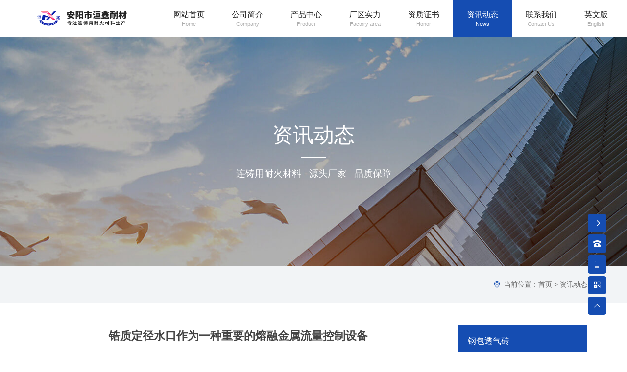

--- FILE ---
content_type: text/html; charset=utf-8
request_url: http://ayhxnc.com/newsinfo/23.html
body_size: 6984
content:
<!DOCTYPE html>
<html>

<head>
    <meta name="referrer" content="never">
    <meta charset="UTF-8">
<meta http-equiv="X-UA-Compatible" content="ie=edge">
<title>锆质定径水口作为一种重要的熔融金属流量控制设备-资讯动态-安阳市洹鑫耐材有限责任公司</title>
<meta name="keywords" content="安阳市洹鑫耐材有限责任公司，整体塞棒,铝碳长水口（保护管）,浸入式水口,镁碳整体出钢口,复合石英水口,熔融石英水口、保护管,上水口、座砖,镐质定径水口">
<meta name="description" content="安阳市洹鑫耐材有限责任公司位于甲骨文故乡安阳和闻明世界的人造天河红旗渠故乡林州市之间，东邻京广铁路、京珠高速、107国道，北靠安林公路，地理位置优越，交通便利。本公司2003年6月经上级批准由安阳县高新耐火材料厂变名为安阳市洹新耐材有限责任公司。">
<meta name="viewport" content="user-scalable=no,initial-scale=1,maximum-scale=1,minimum-scale=1,width=device-width,height=device-height" />
<link href="/uploads/20230912/416bf59aaa7424a51fe350642e6e2332.png" REL="shortcut icon" />
<link rel="stylesheet" href="/static/index/zm3056/bootstrap-5.1.3/css/bootstrap.min.css">
<link rel="stylesheet" href="/static/index/zm3056/css/animate.min.css?v=1.1">
<link rel="stylesheet" href="//at.alicdn.com/t/c/font_2005099_8x3yzdtbd9n.css">
<link rel="stylesheet" href="//at.alicdn.com/t/c/font_3456764_34wljd0qy7w.css">
<link rel="stylesheet" href="/static/index/zm3056/css/main.css?v=1.1">
<link rel="stylesheet" href="/static/index/zm3056/css/responsive.css?v=1.1?1769024879">
<script src="/static/index/zm3056/js/qfyjq-4.3.7.1.js"></script>
<script src="/static/index/zm3056/bootstrap-5.1.3/js/bootstrap.min.js"></script>
    <style>
        table td p,table td p span { font-family: "微软雅黑" !important; background-color: none !important; }
        #subNav_box { background-color: #f2f4f6 !important; }
        .slider_gd { display: block !important; }
    </style>

</head>

<body>
    <!-- name_box_w -->
<div id="name_box_w">
    <div class="container-fluid d-flex justify-content-between align-items-stretch">
        <div id="header_logo" class=" d-flex justify-content-center align-items-center flex-grow-0">
            <a href="/" title="安阳市洹鑫耐材有限责任公司">
                <img src="/uploads/20230912/77d1cae05214bb89bec4ec5dbde38a05.png" class="img-fluid">
            </a>
        </div>
        <div id="header_nav" class="d-none d-lg-flex align-items-center flex-grow-0">
            <ul class="navI d-flex lh-base w-100">
    <li class="flex-fill">
        <a href="/" title="网站首页">
            <p>网站首页</p>
            <p>Home</p>
        </a>
    </li>
    <li class="flex-fill position-relative">
        <a href="/company.html" title="公司简介">
            <p>公司简介</p>
            <p>Company</p>
        </a>
    </li>
    <li class="flex-fill position-relative" id="nav_product">
        <a href="/product.html" title="产品中心">
            <p>产品中心</p>
            <p>Product</p>
        </a>
    </li>
    <li class="flex-fill">
        <a href="/article/13.html" title="厂区实力">
            <p>厂区实力</p>
            <p>Factory area</p>
        </a>
    </li>
    <li class="flex-fill">
        <a href="/honor.html" title="资质证书">
            <p>资质证书</p>
            <p>Honor</p>
        </a>
    </li>
    
    <li class="flex-fill" id="nav_news">
        <a href="/news.html" title="资讯动态">
            <p>资讯动态</p>
            <p>News</p>
        </a>
    </li>
    <li class="flex-fill">
        <a href="/contact.html" title="联系我们">
            <p>联系我们</p>
            <p>Contact Us</p>
        </a>
    </li>
    <li class="flex-fill">
        <a href="http://www.superrefractory.com" title="英文版" target="_blank">
            <p>英文版</p>
            <p>English</p>
        </a>
    </li>
</ul>
        </div>
        <div id="header_tel" class="d-none d-xxl-flex justify-content-center align-items-center flex-shrink-0">
            <i class="iconfont2022 icondianhua9 second_color me-2"></i>
            <div class="second_color fw-bold">
                <p>15836372419</p>
                <p>0372-5666439</p>
            </div>
        </div>
        <div id="header_langage" class="d-none d-xxl-flex justify-content-center align-items-center flex-shrink-0">
            <a href="http://www.superrefractory.com">English</a>
        </div>
        <div id="m_nav" class="d-flex justify-content-center align-items-center d-lg-none"><link rel="stylesheet" href="/static/index/zm3056/nav/css/nav.css?v=1769024879">
<div class="menu-btn d-lg-none">
	<div class="line line--1"></div>
	<div class="line line--2"></div>
	<div class="line line--3"></div>
</div>
<nav class="m_nav">
	<div class="nav-links">
		<div class="navtop">
			<div class="mb-4">
				<a href="/" title="安阳市洹鑫耐材有限责任公司" class="logo_name">
					安阳市洹鑫耐材有限责任公司				</a>
			</div>
			<ul>
				<li class="nav-item"><a href="/" class="link" title="网站首页">网站首页</a></li>
				<li class="nav-item">
					<a href="/Company.html" class="link" title="公司简介">公司简介</a>
				</li>
				<li class="nav-item">
					<a href="/Product.html" class="link" title="产品中心">产品中心</a>
				</li>
				<li class="nav-item"><a href="/article/13.html" class="link" title="厂区实力">厂区实力</a></li>
				<li class="nav-item"><a href="/honor.html" class="link" title="资质证书">资质证书</a></li>
				<li class="nav-item">
					<a href="/news.html" class="link" title="资讯动态">资讯动态</a>
				</li>
				<li class="nav-item">
					<a href="/contact.html" class="link" title="联系我们">联系我们</a>
				</li>
				<li class="nav-item">
					<a href="http://www.superrefractory.com" class="link" title="英文版" target="_blank">英文版</a>
				</li>
			</ul>
		</div>
		<div class="navbottom">
			<a href="tel:0372-5666439">
				<i class="iconfont2022 icondianhua-yuankuang">
				</i>
				0372-5666439			</a>
		</div>
	</div>
</nav></div>
    </div>
</div>
<!-- name_box_w -->
<header>
        <div id="page_banner_box" class="position-relative overflow-hidden">
        <div class="box_header position-absolute w-100 h-100 d-flex justify-content-center align-items-center">
            <div>
                <p class="title">资讯动态</p>
                <p class="desc">连铸用耐火材料 - 源头厂家 - 品质保障</p>
            </div>
        </div>
                <div class="bg d-none d-xxl-block" style="background-image: url('/uploads/20230912/56ea656de48aeb899a43eae6fbf2e75e.jpg');">
            <img src="/uploads/20230912/56ea656de48aeb899a43eae6fbf2e75e.jpg" alt="PC" class="img-fluid ">
        </div>
                <div class="bg d-xxl-none" style="background-image: url('/uploads/20230912/ae9e043a0664bd9347b5892405cbd8e1.jpg');">
            <img src="/uploads/20230912/ae9e043a0664bd9347b5892405cbd8e1.jpg" alt="M" class="img-fluid">
        </div>
            </div>
    <div id="subNav_box" class="bg-white">
        <div class="container h-100 d-flex justify-content-between align-items-center">
            <span></span>
<link rel="stylesheet" href="/static/index/zm3056/swiper-7.4.1/swiper-bundle.min.css">
<!-- Swiper JS -->
<script src="/static/index/zm3056/swiper-7.4.1/swiper-bundle.min.js"></script>
<!-- Swiper -->
            <div id="location" class="d-none d-lg-flex align-items-center flex-shrink-0">
    <i class="iconfont2021 iconlocaltion me-2 base_color"></i> <span class="clamp clamp-1">当前位置：<a href="/">首页</a> > <a href="/news.html">资讯动态</a></span>
</div>
        </div>
    </div>
    </header>
    <main id="info">
        <div id="box1" class="py-4 py-xl-5 overflow-hidden">
            <div class="container">
                <div class="row justify-content-lg-between">
                    <div class="col-12 col-lg-auto order-lg-first" id="page_right">
                        <!--  -->
                        <div class="bg-white">
                            <h4 class="text-center lh-lg fw-bold">锆质定径水口作为一种重要的熔融金属流量控制设备</h4>
                            <p class="text-center text-grey3 py-2">
                                <small>更新时间：<span class="badge base_bg">2023-09-13</span> 关注：<span class="badge base_bg">3180</span></small>
                            </p>
                            <div class="hr-space-square"></div>
                                                        <p class="text-center my-4 my-xl-5">
                                <img src="/uploads/20230913/246742cbd49ebf0b6ee9e836139a1dda.jpg" class="img-fluid mImg">
                            </p>
                                                        <div class="mainInfo lh-lg text-justify my-4 my-lg-5"><p>　　锆质定径水口是一种用于控制熔融金属流量的器具，在金属熔炼、连铸和轧制等工艺过程中具有重要作用。下面是对锆质定径水口的详细介绍：</p><p>　　材质：锆质定径水口主要由高纯度锆（Zr）和少量的其他合金元素（如Nb、Fe、Cr等）制成。由于锆具有较高的耐腐蚀性和高温强度，因此锆质定径水口能够在高温熔融金属环境下保持稳定的性能。</p><p>　　结构：锆质定径水口一般由水口座和锥形外套组成。水口座上安装有过滤网，用以阻挡杂质进入定径水口。锥形外套的开口尺寸可以调节，以控制熔融金属流量。</p><p>　　作用：锆质定径水口的主要作用是控制熔融金属的流量，确保金属液的稳定流动和精确分配。在连铸过程中，定径水口还能够均匀分布熔融金属，使其形成所需截面的铸坯。</p><p>　　优点：锆质定径水口具有较高的耐高温性能、抗腐蚀性能和良好的热稳定性。因此，使用锆质定径水口的铸坯能够获得精确的尺寸和良好的表面质量。同时，锆质定径水口的更换频率较低，能够显著降低生产成本。</p><p>　　应用领域：锆质定径水口广泛应用于钢铁、有色金属、玻璃等领域。特别是在钢铁工业中，锆质定径水口已成为连铸工艺的关键设备之一，用于控制钢水的流量和稳定钢坯的生产。</p><p>　　总之，锆质定径水口作为一种重要的熔融金属流量控制设备，具有优异的耐高温性能、抗腐蚀性能和良好的热稳定性等特点，在金属熔炼、连铸和轧制等工艺领域得到了广泛应用。</p>                            </div>
                            <div class="hr-space-square mb-4"></div>
                            <ul class="prev_next row row-cols-1 g-3">
                                <li>
                                    <div>
                                        <div class="page-a">上一篇：<a href="javascript:;">没有了</a></div>                                    </div>
                                </li>
                                <li>
                                    <div>
                                        <div class="page-a">下一篇：<a href="/newsinfo/5.html">伴生放射性矿开发利用企业---环境辐射监测报告</a></div>                                    </div>
                                </li>
                            </ul>
                        </div>
                        <!--  -->
                    </div>
                    <div class="col-12 col-lg flex-shrink-0 order-last order-lg-first mt-4 mt-lg-0" id="page_left">
    <div class="slider_type">
        <div class="slider_type_list">
                   
            <dl class="mb-1 active">
                <dt class="d-flex justify-content-between align-items-center">
                    <a href="/proinfo/10.html" title="钢包透气砖" class="clamp clamp-1" data-cate_id="10">钢包透气砖</a>
                                    </dt>
            </dl>
                   
            <dl class="mb-1 ">
                <dt class="d-flex justify-content-between align-items-center">
                    <a href="/proinfo/11.html" title="镁碳整体出钢口" class="clamp clamp-1" data-cate_id="11">镁碳整体出钢口</a>
                                    </dt>
            </dl>
                   
            <dl class="mb-1 ">
                <dt class="d-flex justify-content-between align-items-center">
                    <a href="/proinfo/12.html" title="中间包上水口、座砖" class="clamp clamp-1" data-cate_id="12">中间包上水口、座砖</a>
                                    </dt>
            </dl>
                   
            <dl class="mb-1 ">
                <dt class="d-flex justify-content-between align-items-center">
                    <a href="/proinfo/13.html" title="熔融石英水口、保护套管" class="clamp clamp-1" data-cate_id="13">熔融石英水口、保护套管</a>
                                    </dt>
            </dl>
                   
            <dl class="mb-1 ">
                <dt class="d-flex justify-content-between align-items-center">
                    <a href="/proinfo/14.html" title="铝锆碳质双孔渣线加粗水口" class="clamp clamp-1" data-cate_id="14">铝锆碳质双孔渣线加粗水口</a>
                                    </dt>
            </dl>
                   
            <dl class="mb-1 ">
                <dt class="d-flex justify-content-between align-items-center">
                    <a href="/proinfo/15.html" title="锆质定径水口" class="clamp clamp-1" data-cate_id="15">锆质定径水口</a>
                                    </dt>
            </dl>
                   
            <dl class="mb-1 ">
                <dt class="d-flex justify-content-between align-items-center">
                    <a href="/proinfo/16.html" title="浸入式水口" class="clamp clamp-1" data-cate_id="16">浸入式水口</a>
                                    </dt>
            </dl>
                   
            <dl class="mb-1 ">
                <dt class="d-flex justify-content-between align-items-center">
                    <a href="/proinfo/17.html" title="整体塞棒" class="clamp clamp-1" data-cate_id="17">整体塞棒</a>
                                    </dt>
            </dl>
                   
            <dl class="mb-1 ">
                <dt class="d-flex justify-content-between align-items-center">
                    <a href="/proinfo/18.html" title="铝碳长水口（保护管）" class="clamp clamp-1" data-cate_id="18">铝碳长水口（保护管）</a>
                                    </dt>
            </dl>
                   
            <dl class="mb-1 ">
                <dt class="d-flex justify-content-between align-items-center">
                    <a href="/proinfo/1.html" title="铝锆碳双孔快换水口" class="clamp clamp-1" data-cate_id="1">铝锆碳双孔快换水口</a>
                                    </dt>
            </dl>
                   
            <dl class="mb-1 ">
                <dt class="d-flex justify-content-between align-items-center">
                    <a href="/proinfo/2.html" title="石英套管500mm" class="clamp clamp-1" data-cate_id="2">石英套管500mm</a>
                                    </dt>
            </dl>
                   
            <dl class="mb-1 ">
                <dt class="d-flex justify-content-between align-items-center">
                    <a href="/proinfo/3.html" title="石英长水口" class="clamp clamp-1" data-cate_id="3">石英长水口</a>
                                    </dt>
            </dl>
                   
            <dl class="mb-1 ">
                <dt class="d-flex justify-content-between align-items-center">
                    <a href="/proinfo/4.html" title="石英长水口" class="clamp clamp-1" data-cate_id="4">石英长水口</a>
                                    </dt>
            </dl>
                   
            <dl class="mb-1 ">
                <dt class="d-flex justify-content-between align-items-center">
                    <a href="/proinfo/5.html" title="铝锆碳浸入式水口" class="clamp clamp-1" data-cate_id="5">铝锆碳浸入式水口</a>
                                    </dt>
            </dl>
                   
            <dl class="mb-1 ">
                <dt class="d-flex justify-content-between align-items-center">
                    <a href="/proinfo/6.html" title="石英快换双孔水口" class="clamp clamp-1" data-cate_id="6">石英快换双孔水口</a>
                                    </dt>
            </dl>
                   
            <dl class="mb-1 ">
                <dt class="d-flex justify-content-between align-items-center">
                    <a href="/proinfo/7.html" title="铝碳吹氩长水口" class="clamp clamp-1" data-cate_id="7">铝碳吹氩长水口</a>
                                    </dt>
            </dl>
                   
            <dl class="mb-1 ">
                <dt class="d-flex justify-content-between align-items-center">
                    <a href="/proinfo/8.html" title="石英质渣线加粗水口" class="clamp clamp-1" data-cate_id="8">石英质渣线加粗水口</a>
                                    </dt>
            </dl>
                   
            <dl class="mb-1 ">
                <dt class="d-flex justify-content-between align-items-center">
                    <a href="/proinfo/9.html" title="铝锆碳双孔水口" class="clamp clamp-1" data-cate_id="9">铝锆碳双孔水口</a>
                                    </dt>
            </dl>
                    </div>
    </div>
    <div class="slider_gd d-none mt-3">
    <div class="slider_gd_head border">
        <p class="title">
            相关推荐
        </p>
    </div>
    <!-- Swiper -->
    <div class="swiper slider_gd border pb-5">
        <div class="swiper-wrapper">
                        <div class="swiper-slide">
                <a href="/proinfo/13.html" title="熔融石英水口、保护套管" class="d-block">
                    <div class="imgbox imgbox_1_1 ImgScale">
                                                <img class="img-fluid" src="/uploads/20230913/rju2a3x9ho5wscdfg61599542f251551_800x800.jpg" alt="熔融石英水口、保护套管">
                                            </div>
                    <p class="my-1 lh-lg clamp clamp-1 text-center">熔融石英水口、保护套管</p>
                </a>
            </div>
                        <div class="swiper-slide">
                <a href="/proinfo/18.html" title="铝碳长水口（保护管）" class="d-block">
                    <div class="imgbox imgbox_1_1 ImgScale">
                                                <img class="img-fluid" src="/uploads/20230913/pnm976t5jy3dv4xfehz599542e484e7c_800x800.jpg" alt="铝碳长水口（保护管）">
                                            </div>
                    <p class="my-1 lh-lg clamp clamp-1 text-center">铝碳长水口（保护管）</p>
                </a>
            </div>
                        <div class="swiper-slide">
                <a href="/proinfo/17.html" title="整体塞棒" class="d-block">
                    <div class="imgbox imgbox_1_1 ImgScale">
                                                <img class="img-fluid" src="/uploads/20230913/hd9rbmjpcqi01w8n25v599542e949ac9_800x800.jpg" alt="整体塞棒">
                                            </div>
                    <p class="my-1 lh-lg clamp clamp-1 text-center">整体塞棒</p>
                </a>
            </div>
                        <div class="swiper-slide">
                <a href="/proinfo/3.html" title="石英长水口" class="d-block">
                    <div class="imgbox imgbox_1_1 ImgScale">
                                                <img class="img-fluid" src="/uploads/20230913/ubcfd9a16woxkirht5759954301b2d7e_800x800.jpg" alt="石英长水口">
                                            </div>
                    <p class="my-1 lh-lg clamp clamp-1 text-center">石英长水口</p>
                </a>
            </div>
                        <div class="swiper-slide">
                <a href="/proinfo/4.html" title="石英长水口" class="d-block">
                    <div class="imgbox imgbox_1_1 ImgScale">
                                                <img class="img-fluid" src="/uploads/20230913/v7ym49cb8j3gwsnria559954300ee8c0_800x800.jpg" alt="石英长水口">
                                            </div>
                    <p class="my-1 lh-lg clamp clamp-1 text-center">石英长水口</p>
                </a>
            </div>
                    </div>
        <div class="swiper-pagination"></div>
    </div>
</div>
<script>
    var honor = new Swiper('.slider_gd', {
        slidesPerView: 1,
        loop: true,
        pagination: {
            el: ".swiper-pagination",
            clickable: true
        },
        breakpoints: {
            1400: {
                slidesPerView: 1,
                spaceBetween: 0
            },
            1200: {
                slidesPerView: 1,
                spaceBetween: 0
            },
            992: {
                slidesPerView: 1,
                spaceBetween: 0
            },
            768: {
                slidesPerView: 3,
                spaceBetween: 10
            },
            576: {
                slidesPerView: 2,
                spaceBetween: 10
            }
        }
    });
</script>
</div>
                </div>
            </div>
        </div>
    </main>
    <footer id="footer" class="page-footer position-relative">
    <div id="footer_main" class="container">
        <div class="row row-cols-1 row-cols-xl-2">
            <div id="e1" class="col d-none d-xl-block">
                <div class="row justify-content-between">
                    <div id="navList" class="col-12 col-xl-6 flex-shrink-0">
                        <dl class="row row-cols-2">
                            <dt class="col-12">快捷导航</dt>
                            <dd class="clamp clamp-1">
                                <a href="/company.html" title="公司简介">
                                    公司简介
                                </a>
                            </dd>
                            <dd class="clamp clamp-1">
                                <a href="/product.html" title="产品中心">
                                    产品中心
                                </a>
                            </dd>
                            <dd class="clamp clamp-1">
                                <a href="/article/13.html" title="厂区实力">
                                    厂区实力
                                </a>
                            </dd>
                            <dd class="clamp clamp-1">
                                <a href="/honor.html" title="资质证书">
                                    资质证书
                                </a>
                            </dd>
                            <dd class="clamp clamp-1">
                                <a href="/news.html" title="资讯动态">
                                    资讯动态
                                </a>
                            </dd>
                            <dd class="clamp clamp-1">
                                <a href="/contact.html" title="联系我们">
                                    联系我们
                                </a>
                            </dd>
                        </dl>
                    </div>
                    <div id="typeList" class="col-12 col-xl-6">
                        <dl class="row row-cols-1">
                            <dt class="col-12">产品目录</dt>
                                                        <dd class="clamp clamp-1">
                                <a href="/proinfo/18.html" title="铝碳长水口（保护管）">铝碳长水口（保护管）</a>
                            </dd>
                                                        <dd class="clamp clamp-1">
                                <a href="/proinfo/17.html" title="整体塞棒">整体塞棒</a>
                            </dd>
                                                        <dd class="clamp clamp-1">
                                <a href="/proinfo/16.html" title="浸入式水口">浸入式水口</a>
                            </dd>
                                                        <dd class="clamp clamp-1">
                                <a href="/proinfo/15.html" title="锆质定径水口">锆质定径水口</a>
                            </dd>
                                                        <dd class="clamp clamp-1">
                                <a href="/proinfo/14.html" title="铝锆碳质双孔渣线加粗水口">铝锆碳质双孔渣线加粗水口</a>
                            </dd>
                                                    </dl>
                    </div>
                </div>
            </div>
            <div id="e2" class="col">
                <div class="row justify-content-center justify-content-lg-between align-items-center">
                    <div id="contactList" class="col-12 col-md-8 flex-shrink-0 mb-4 mb-md-0">
                        <dl class="row row-cols-1 g-3">
                            <dt class="col-12">联系方式</dt>
                                                        <dd>
                                <div class="square">
                                    <i class="iconfont2022 icondianhua1"></i>
                                </div>
                                <span>0372-5666439 15836372419</span>
                            </dd>
                                                        <dd>
                                <div class="square">
                                    <i class="iconfont2022 iconyouxiang4"></i>
                                </div>
                                <span><a href="mailto:ayhxnc@163.com">ayhxnc@163.com</a></span>
                            </dd>
                            
                            <dd id="address">
                                <div class="square">
                                    <i class="iconfont2022 icondaohangdizhi"></i>
                                </div>
                                <span>地址：安阳市水冶镇南固现村南</span>
                            </dd>
                        </dl>
                    </div>
                    <div id="qrcodeList" class="col-12 col-md-auto">
                        <ul class="row row-cols-1 justify-content-center">
                                                        <li>
                                <p class="mb-3">
                                    <img src="/uploads/20230912/3cddc04fdcae8d59d39579e363594c1d.png" class="img-fluid">
                                </p>
                                <p class="lh-base">手机官网</p>
                            </li>
                                                    </ul>
                    </div>
                </div>
            </div>
        </div>
    </div>
</div>
<div id="footer_copy">
    <div class="container position-relative border-top">
        <div class="row lh-base justify-content-center position-relative">
            <div class="col-12 col-md-auto mb-lg-0">
                <div class="container d-flex justify-content-center align-items-center lh-lg">
                    <span>安阳市洹鑫耐材有限责任公司【官网】</span>                </div>
            </div>
            <div class="col-12 col-md-auto">
                <div class="container d-flex justify-content-center align-items-center lh-lg flex-wrap">
                    <a href="https://beian.miit.gov.cn/#/Integrated/index" target="_blank" class="col-auto">豫ICP备12017822号-1</a><a href="http://www.beian.gov.cn/portal/registerSystemInfo?recordcode=41050502000130" target="_blank" class="col-auto"><img src="/static/index/zm3056/images/gongan.png" class="mx-2" />豫公网安备 41050502000130号</a>                </div>
            </div>
        </div>
    </div>
</div>
</footer>
<nav id="page-footer-gt" class="fixed-bottom d-lg-none base_bg">
    <ul class="d-flex">
        <li class="flex-fill">
        <a href="/" title="首页">
                <div>
                    <p>
                        <i class="iconfont2021 iconshouye17"></i>
                    </p>
                    <p>
                        首页
                    </p>
                </div>
            </a>
        </li>
        <li class="flex-fill">
            <a href="/product.html" title="产品中心">
                <div>
                    <p>
                        <i class="iconfont2022 iconshangpin_chanpinguige"></i>
                    </p>
                    <p>
                        产品
                    </p>
                </div>
            </a>
        </li>
        <li class="flex-fill">
            <a href="/article/13.html" title="厂区实力">
                <div>
                    <p>
                        <i class="iconfont2021 iconlogo"></i>
                    </p>
                    <p>
                        厂区
                    </p>
                </div>
            </a>
        </li>
        <li class="flex-fill">
            <a href="tel:0372-5666439" title="电话">
                <div>
                    <p>
                        <i class="iconfont2022 iconweibiaoti--"></i>
                    </p>
                    <p>
                        电话
                    </p>
                </div>
            </a>
        </li>
        <li class="flex-fill" id="back" onClick="gotoTop();return false;">
            <a>
                <i class="iconfont2021 iconicon-test2"></i>
            </a>
        </li>
    </ul>
</nav>
<a class="open base_bg text-grey2" onClick="openBox();return false;" title="打开窗口">
    <span style="transform: rotate(180deg);">
        <i class="iconfont2021 iconright text-white" title="打开窗口"></i>
    </span>
</a>
<div class="floating_ck rounded-lg d-none d-lg-flex">
    <dl>
        <dd class="btn_close">
            <span onClick="closeBox();return false;"><i class="iconfont2022 iconjiantou" title="关闭窗口"></i></span>
        </dd>
                <dd class="quote d-none d-lg-flex">
            <i class="iconfont2021 icontel1"></i>
            <div class="floating_left base_bg">
                <p class="fw-bold">0372-5666439</p>
            </div>
        </dd>
                <dd class="quote d-none d-lg-flex">
            <i class="iconfont2022 iconshouji1"></i>
            <div class="floating_left base_bg">
                <p class="fw-bold">15836372419</p>
            </div>
        </dd>
                <dd class="qrcord">
            <i class="iconfont2021 iconerweima3 position-relative"></i>
            <div class="floating_left base_bg px-2 pt-2 pb-1" style="left: -120px; width: 110px;">
                <div>
                    <img src="/uploads/20230912/3cddc04fdcae8d59d39579e363594c1d.png" class="d-block w-100">
                    <p>手机站</p>
                </div>
            </div>
        </dd>
                <dd class="return">
            <i class="iconfont2022 icontop" onClick="gotoTop();return false;"></i>
        </dd>
    </dl>
</div>
<link rel="stylesheet" href="/static/index/zm3056/piao/style.css">
<script src="/static/index/zm3056/piao/top.js" language="JavaScript" type="text/javascript"></script>
<script src="/static/index/zm3056/js/layer/layer.js"></script>
<script src="/static/index/zm3056/js/common.js"></script>
<script src="/static/index/zm3056/nav/js/nav.js"></script>

<script>
    $(document).ready(function() {
        $(".navI a[title = '资讯动态']").parent().addClass("active");
        $(".children a[title = '资讯动态']").addClass("active");
        $(".m_nav a[title = '资讯动态']").addClass("active");
        $(".subNav a[title = '资讯动态']").addClass("active");
    });
</script>
<script>
    var lastPage = '';
// 分页
$('.page-btn').click(function() {
    var page = Number($('.page-inner input[name=page]').val())
    if (page > lastPage) {
        layer.msg('不能超过最大分页数');
        return false;
    } else {
        var href = $(this).attr('data-href');
        $(this).attr('href', href + page);
    }

});
</script>
<script>
    (function() {
        var bp = document.createElement('script');
        var curProtocol = window.location.protocol.split(':')[0];
        if (curProtocol === 'https') {
            bp.src = 'https://zz.bdstatic.com/linksubmit/push.js';
        } else {
            bp.src = 'http://push.zhanzhang.baidu.com/push.js';
        }
        var s = document.getElementsByTagName("script")[0];
        s.parentNode.insertBefore(bp, s);
    })();
</script>
<script>
    var _hmt = _hmt || [];
    (function() {
        var hm = document.createElement("script");
        hm.src = "https://hm.baidu.com/hm.js?3Fe42279de1212a15e8c35e094477dff79";
        var s = document.getElementsByTagName("script")[0];
        s.parentNode.insertBefore(hm, s);
    })();
</script>
    <script>
        $(function() {
            $('.mainInfo table').addClass('table table-bordered table-hover w-100');
            $('.mainInfo table tr').eq(0).addClass('fw-bold bg-light');
        });
    </script>
    </body>

</html>

--- FILE ---
content_type: text/css
request_url: http://at.alicdn.com/t/c/font_2005099_8x3yzdtbd9n.css
body_size: 17373
content:
@font-face {
  font-family: "iconfont2021"; /* Project id 2005099 */
  src: url('//at.alicdn.com/t/c/font_2005099_8x3yzdtbd9n.woff2?t=1683267319717') format('woff2'),
       url('//at.alicdn.com/t/c/font_2005099_8x3yzdtbd9n.woff?t=1683267319717') format('woff'),
       url('//at.alicdn.com/t/c/font_2005099_8x3yzdtbd9n.ttf?t=1683267319717') format('truetype');
}

.iconfont2021 {
  font-family: "iconfont2021" !important;
  font-size: 16px;
  font-style: normal;
  -webkit-font-smoothing: antialiased;
  -moz-osx-font-smoothing: grayscale;
}

.iconyouxiang10:before {
  content: "\e917";
}

.icon24gl-phoneLoudspeaker:before {
  content: "\edbf";
}

.icondanganwenwu:before {
  content: "\e847";
}

.iconfangkuai:before {
  content: "\edbe";
}

.iconhengwenqibeifen:before {
  content: "\e991";
}

.iconcaiyang:before {
  content: "\eb31";
}

.icona-iconhesuanjiancedian:before {
  content: "\edbd";
}

.icondingwei9:before {
  content: "\edb9";
}

.iconlocaltion:before {
  content: "\edba";
}

.icondianhuazixun:before {
  content: "\edbb";
}

.iconliulan:before {
  content: "\edb8";
}

.iconskype:before {
  content: "\edb7";
}

.iconchangjiantou:before {
  content: "\edb6";
}

.iconchangjiantou1:before {
  content: "\edb5";
}

.iconjiang:before {
  content: "\edb4";
}

.icontijianxuzhi:before {
  content: "\edb1";
}

.icon-tijiantaocanshezhi:before {
  content: "\edb2";
}

.iconyuanneidaohang:before {
  content: "\edb3";
}

.icon959caidan_rencaizhongxin:before {
  content: "\edaa";
}

.icona-ziyuan506:before {
  content: "\edb0";
}

.iconshouye20:before {
  content: "\eda8";
}

.iconzhunshida:before {
  content: "\eda9";
}

.iconfuwu26:before {
  content: "\edab";
}

.iconicon-rongyichuanbo:before {
  content: "\edac";
}

.iconzhenduixingqiang:before {
  content: "\edad";
}

.icona-ziyuan524:before {
  content: "\edae";
}

.iconzhenduixinggongji:before {
  content: "\edaf";
}

.iconyanjing:before {
  content: "\eda6";
}

.iconyanjing1:before {
  content: "\eda7";
}

.icontongxunlu4:before {
  content: "\ed9e";
}

.icontongxunlu5:before {
  content: "\ed9f";
}

.iconicon_tijian:before {
  content: "\eda0";
}

.iconyibao1:before {
  content: "\eda1";
}

.icon-_zhuyuan-:before {
  content: "\eda2";
}

.iconicon_xinyong_xianxing_jijin-139:before {
  content: "\eda3";
}

.iconyibaoyuyue:before {
  content: "\eda4";
}

.icona-ziyuan57:before {
  content: "\eda5";
}

.icon14:before {
  content: "\ed9a";
}

.iconguipi:before {
  content: "\ed9b";
}

.icontangshaot:before {
  content: "\ed9c";
}

.iconretang:before {
  content: "\ed9d";
}

.icondingbu1:before {
  content: "\ed99";
}

.iconyangshi_icon_tongyong_driver:before {
  content: "\ed98";
}

.iconweibiaoti2fuzhi09:before {
  content: "\ed93";
}

.icontuijianqiche:before {
  content: "\ed94";
}

.iconyunzhengche:before {
  content: "\ed95";
}

.iconcar-full:before {
  content: "\ed96";
}

.iconcar-v2-full:before {
  content: "\ed97";
}

.iconxincheshangpai:before {
  content: "\ed7e";
}

.iconqicheweixiu:before {
  content: "\ed90";
}

.iconqichemeirong:before {
  content: "\ed91";
}

.iconqicheweixiu1:before {
  content: "\ed92";
}

.iconxingzhuang1:before {
  content: "\ed6b";
}

.iconluntanfengguangsheying:before {
  content: "\ed4b";
}

.icondianhua44:before {
  content: "\ed4e";
}

.icondizhiguanli:before {
  content: "\ed6e";
}

.iconlianxiwomen6:before {
  content: "\ed85";
}

.iconchakanzhaopian:before {
  content: "\ed86";
}

.iconbiaozhunhuajianshe:before {
  content: "\ed87";
}

.iconchangjia3:before {
  content: "\ed88";
}

.iconpinzhibaozhengQuality:before {
  content: "\ed89";
}

.iconbiaozhunhua:before {
  content: "\ed8a";
}

.iconpinzhi3:before {
  content: "\ed8b";
}

.iconshipin-copy-copy:before {
  content: "\f8b9";
}

.iconshangpin_chanpinguige:before {
  content: "\ed8c";
}

.iconqiaolianggongnengfenlei-gongluqiaotieluqiao:before {
  content: "\ed8d";
}

.iconhangyeyaosu-qiaolianggongnengfenlei-gongluqiao:before {
  content: "\ed8e";
}

.iconfengmaoyindao:before {
  content: "\ed8f";
}

.iconrili2:before {
  content: "\ed49";
}

.iconleicailiaojiagongx:before {
  content: "\ed41";
}

.iconweixin7:before {
  content: "\ed33";
}

.iconsousuoleimu:before {
  content: "\ed44";
}

.icondiliweizhi:before {
  content: "\ed45";
}

.iconlianxiren1:before {
  content: "\ed46";
}

.iconicon3:before {
  content: "\ed47";
}

.iconjiantou-copy-copy-copy:before {
  content: "\ed48";
}

.iconlianxiwomen-copy:before {
  content: "\ed4a";
}

.iconzixun11:before {
  content: "\ed4c";
}

.icondiqiu4:before {
  content: "\ed4d";
}

.iconduquanjing:before {
  content: "\ed4f";
}

.iconziyuan9:before {
  content: "\ed50";
}

.iconzhuanzhudu:before {
  content: "\ed51";
}

.icontese:before {
  content: "\ed52";
}

.iconchangxiaocailei:before {
  content: "\ed53";
}

.icontiexinshouhou:before {
  content: "\ed54";
}

.iconzhongyuan_fuzhi-:before {
  content: "\ed55";
}

.iconshouji4:before {
  content: "\ed56";
}

.iconjidi1:before {
  content: "\ed57";
}

.iconshubiao4:before {
  content: "\ed58";
}

.iconshipin12:before {
  content: "\ed59";
}

.iconshiziku:before {
  content: "\ed5a";
}

.icontongxunlu1:before {
  content: "\ed5b";
}

.iconicon_duihao-mian:before {
  content: "\ed5c";
}

.iconchanpin11:before {
  content: "\ed5d";
}

.iconjiantou_shangyiye_o:before {
  content: "\ed5e";
}

.icontuijian3:before {
  content: "\ed5f";
}

.iconicon-test9:before {
  content: "\ed60";
}

.iconjiantou10:before {
  content: "\ed61";
}

.icontuijian4:before {
  content: "\ed62";
}

.icontongxunlu2:before {
  content: "\ed63";
}

.iconjiaocai:before {
  content: "\ed64";
}

.iconsousuo20:before {
  content: "\ed65";
}

.iconjiahao2:before {
  content: "\ed66";
}

.iconicon-dianhua:before {
  content: "\ed67";
}

.iconzhiliangrenzheng1:before {
  content: "\ed68";
}

.iconbutie:before {
  content: "\ed69";
}

.iconzixun8:before {
  content: "\ed6a";
}

.iconbaozhang3:before {
  content: "\ed6c";
}

.iconArrow_3:before {
  content: "\ed6d";
}

.iconyonghuxinsheng:before {
  content: "\ed6f";
}

.iconshujuchaxun:before {
  content: "\ed70";
}

.iconqihuanjing:before {
  content: "\ed71";
}

.iconzuixin:before {
  content: "\ed72";
}

.iconshoujizhan:before {
  content: "\ed73";
}

.icontupianzhaopian:before {
  content: "\ed74";
}

.iconprev-1:before {
  content: "\ed75";
}

.iconsousuo22:before {
  content: "\ed76";
}

.iconchangxiaokecheng1:before {
  content: "\ed77";
}

.icontongxunlutouxiang:before {
  content: "\ed78";
}

.iconshouye19:before {
  content: "\ed79";
}

.iconsousuo23:before {
  content: "\ed7a";
}

.iconkecheng5:before {
  content: "\ed7b";
}

.iconruoyizhixing:before {
  content: "\ed7c";
}

.iconjingdugao:before {
  content: "\ed7d";
}

.iconqinqingyuanqi-qinglianwenhua:before {
  content: "\ed7f";
}

.iconsousuo24:before {
  content: "\f9e0";
}

.iconpeixunyuandi:before {
  content: "\ed80";
}

.iconsousuo25:before {
  content: "\fb8e";
}

.icontijixiao:before {
  content: "\ed81";
}

.iconxinxigongxiangzhongxin:before {
  content: "\ed82";
}

.icontongxunlu3:before {
  content: "\ed83";
}

.iconyoujiantou1:before {
  content: "\ed84";
}

.iconfeiji2:before {
  content: "\ed2a";
}

.iconzhifeiji:before {
  content: "\ed1f";
}

.iconzhifu-weixinzhifu:before {
  content: "\ed0c";
}

.iconsorry:before {
  content: "\ed1b";
}

.iconshijian10:before {
  content: "\ed08";
}

.iconhekricondamenguan:before {
  content: "\ed09";
}

.iconxitongcaidan:before {
  content: "\ed0d";
}

.iconzhiyezigexinxipiliangchaxun:before {
  content: "\ed10";
}

.iconcaidan4:before {
  content: "\ed11";
}

.icondianhua43:before {
  content: "\ed12";
}

.iconcaidan5:before {
  content: "\ed13";
}

.icondizhi11:before {
  content: "\ed17";
}

.iconxunhuan:before {
  content: "\ed1a";
}

.iconyuangongguanli:before {
  content: "\ed20";
}

.iconjiantou_qiehuanyou:before {
  content: "\ed29";
}

.iconjiantou_youshang_o:before {
  content: "\ed2b";
}

.iconcaidan6:before {
  content: "\ed2c";
}

.icongonggongfuwu:before {
  content: "\ed2d";
}

.iconjishuzhichizhichizhinengzhinengfuwufuwuke:before {
  content: "\ed2e";
}

.iconzhiliangrenzheng:before {
  content: "\ed30";
}

.icondaipingjia:before {
  content: "\ed32";
}

.icondaiyeyumi:before {
  content: "\ed34";
}

.iconicon_feiyongbaohan:before {
  content: "\ed3c";
}

.iconbanshengfangshexingkuangchanqiyehanfangshexinggutiwuliaojifeiwu30:before {
  content: "\ed3e";
}

.iconshangchangdamen:before {
  content: "\ed40";
}

.iconguibizhichanfengxian:before {
  content: "\ed42";
}

.iconfuwuzhuanyehua:before {
  content: "\ed43";
}

.iconwode2:before {
  content: "\ed04";
}

.iconwode3:before {
  content: "\ed06";
}

.iconxinxi:before {
  content: "\ecff";
}

.iconxitongcanshu:before {
  content: "\ecf6";
}

.iconnavicon-ywcs:before {
  content: "\ecfa";
}

.iconwenducanshu-05:before {
  content: "\ecfe";
}

.iconfuwuliu:before {
  content: "\ecf4";
}

.iconshouye18:before {
  content: "\eceb";
}

.iconliuyan-duandian:before {
  content: "\ecec";
}

.iconweixin6:before {
  content: "\ecee";
}

.iconzhifushibai:before {
  content: "\ece8";
}

.iconzhifuzhifuchenggong:before {
  content: "\ecea";
}

.icontiaosan:before {
  content: "\ece7";
}

.iconhuidaodingbu1:before {
  content: "\ecdd";
}

.icondingbu:before {
  content: "\ece3";
}

.iconfanhuidingbu:before {
  content: "\ece5";
}

.iconicon-test8:before {
  content: "\ecd9";
}

.iconkekong:before {
  content: "\ed26";
}

.iconzichan1:before {
  content: "\ed27";
}

.icondianzan:before {
  content: "\ed28";
}

.icontuichu2:before {
  content: "\ed2f";
}

.iconkongzhimianban:before {
  content: "\ed31";
}

.iconclassmenchuangmenchuangwujinanzhuang:before {
  content: "\ed35";
}

.iconhuagongchang:before {
  content: "\ed36";
}

.iconpinzhibaozhang:before {
  content: "\ed37";
}

.iconcangkuguanli:before {
  content: "\ed38";
}

.iconshangjizhongxin:before {
  content: "\ed39";
}

.iconfunengkejiyanfa:before {
  content: "\ed3a";
}

.icondangjian_zhutidangri:before {
  content: "\ed3b";
}

.icona-ziyuan26:before {
  content: "\ed3d";
}

.icongongchang5:before {
  content: "\ed3f";
}

.iconwangzhanguanli:before {
  content: "\ece4";
}

.iconshezhi5:before {
  content: "\ece6";
}

.icon31gouwuche:before {
  content: "\ece9";
}

.iconwodedingdan2:before {
  content: "\eced";
}

.iconicon_order:before {
  content: "\ecef";
}

.iconiconquanzi:before {
  content: "\ecf0";
}

.iconchanpin10:before {
  content: "\ecf1";
}

.iconshuaxin2:before {
  content: "\ecf2";
}

.icon03:before {
  content: "\ecf3";
}

.iconhoutaiweihu:before {
  content: "\ecf5";
}

.iconwodeqiye:before {
  content: "\ecf7";
}

.icondianhua42:before {
  content: "\ecf8";
}

.iconguanbishixin:before {
  content: "\ecf9";
}

.iconsanxiangbupinghengpingjia:before {
  content: "\ecfb";
}

.iconfahuo-:before {
  content: "\ecfc";
}

.iconleijidaohuoshuliang:before {
  content: "\ecfd";
}

.iconjiantou_qiehuanzuo:before {
  content: "\ed00";
}

.iconxiugai:before {
  content: "\ed01";
}

.iconhuoyanjiare1:before {
  content: "\ed02";
}

.icon-yuangong:before {
  content: "\ed03";
}

.icontuoguan:before {
  content: "\ed05";
}

.iconshezhi6:before {
  content: "\ed07";
}

.iconnianling:before {
  content: "\ed0a";
}

.icon24gl-phone24h:before {
  content: "\ed0b";
}

.iconshebeiyuebaoshebeiribao:before {
  content: "\ed0e";
}

.iconqiyekehu:before {
  content: "\ed0f";
}

.iconkucun1:before {
  content: "\ed14";
}

.iconcaoyaofei:before {
  content: "\ed15";
}

.iconyishengyishengjieshao:before {
  content: "\ed16";
}

.iconshubiao3:before {
  content: "\ed18";
}

.iconshandian:before {
  content: "\ed19";
}

.iconchuangketie:before {
  content: "\ed1c";
}

.iconrencailinian:before {
  content: "\ed1d";
}

.iconfabuzhengshu:before {
  content: "\ed1e";
}

.icongonglve:before {
  content: "\ed21";
}

.iconshili2:before {
  content: "\ed22";
}

.iconzijin:before {
  content: "\ed23";
}

.icontuandui4:before {
  content: "\ed24";
}

.iconjianjie2:before {
  content: "\ed25";
}

.icondianhua40:before {
  content: "\ecd4";
}

.iconshebeisheshi:before {
  content: "\ecd7";
}

.icondianhua41:before {
  content: "\ecd8";
}

.iconfuwuguanli:before {
  content: "\ecda";
}

.iconfuwuguanli_o:before {
  content: "\ecdb";
}

.icon24gf-phone24h:before {
  content: "\ecdc";
}

.iconicon-2:before {
  content: "\ecde";
}

.icondangqianweizhi:before {
  content: "\ecdf";
}

.icongangjiegou:before {
  content: "\ece0";
}

.iconganggou:before {
  content: "\ece1";
}

.iconcaigangwafang:before {
  content: "\ece2";
}

.iconticket:before {
  content: "\ecc8";
}

.iconfukuan1:before {
  content: "\eccc";
}

.icondizhi10:before {
  content: "\ecbb";
}

.iconicon04:before {
  content: "\ecbd";
}

.iconshouhou11:before {
  content: "\ecbe";
}

.iconai59:before {
  content: "\ecbf";
}

.iconfenlei5:before {
  content: "\ecc0";
}

.iconshijian9:before {
  content: "\ecc1";
}

.iconwodechangjia:before {
  content: "\ecc2";
}

.iconanfang:before {
  content: "\ecc3";
}

.iconhunhe:before {
  content: "\ecc4";
}

.iconwodechangjia1:before {
  content: "\ecc5";
}

.icondingzhi1:before {
  content: "\ecc6";
}

.iconrementuijian:before {
  content: "\ecc7";
}

.iconshigongdingdan:before {
  content: "\ecc9";
}

.iconanfang1:before {
  content: "\ecca";
}

.iconweiqianhetongyundan:before {
  content: "\eccb";
}

.icondianhua39:before {
  content: "\eccd";
}

.icongaizhang:before {
  content: "\ecce";
}

.iconquedingfangan:before {
  content: "\eccf";
}

.iconshigongshenpi:before {
  content: "\ecd0";
}

.iconshigongfankui:before {
  content: "\ecd1";
}

.iconmianxingshigongtuzhi:before {
  content: "\ecd2";
}

.iconjiaoshikancha:before {
  content: "\ecd3";
}

.iconyanshoutongguo:before {
  content: "\ecd5";
}

.iconchangjia4:before {
  content: "\ecd6";
}

.iconweizhi2:before {
  content: "\ecbc";
}

.icondianhua37:before {
  content: "\ecb9";
}

.icondianhua38:before {
  content: "\ecba";
}

.iconyuandian:before {
  content: "\ecb8";
}

.iconzhaozhuanli-copy:before {
  content: "\f14b";
}

.iconshebeiguanli1:before {
  content: "\ecb6";
}

.iconzhaozhuanli:before {
  content: "\ecb7";
}

.iconshuaxin1:before {
  content: "\ecb4";
}

.iconbaoguofahuo:before {
  content: "\ecb2";
}

.iconhuanbaoxinxi:before {
  content: "\ecb3";
}

.icongongsiguanli:before {
  content: "\ecb5";
}

.iconshuzhuangtu:before {
  content: "\ecaf";
}

.iconquxiantu:before {
  content: "\ecb0";
}

.iconshezhi4:before {
  content: "\ecb1";
}

.iconwenjian2:before {
  content: "\ecad";
}

.icontuijian2:before {
  content: "\ecae";
}

.iconcangkupancun:before {
  content: "\eca8";
}

.iconloudou:before {
  content: "\eca9";
}

.iconfilter-filling:before {
  content: "\ecaa";
}

.iconfunnelplot-fill:before {
  content: "\ecab";
}

.iconyunhangjiankong:before {
  content: "\ecac";
}

.iconyuanjing:before {
  content: "\ec98";
}

.iconjichuang01:before {
  content: "\eca1";
}

.iconsuliaozhipin:before {
  content: "\eca2";
}

.iconico:before {
  content: "\eca3";
}

.iconicon-test7:before {
  content: "\eca4";
}

.iconqiche2:before {
  content: "\eca5";
}

.iconhuoyanjiare:before {
  content: "\eca6";
}

.iconnongyejixieshigu:before {
  content: "\eca7";
}

.iconyangshengdiaoli:before {
  content: "\ec96";
}

.iconicon21:before {
  content: "\ec97";
}

.iconjishushilixionghou:before {
  content: "\ec99";
}

.iconjiantou9:before {
  content: "\ec9a";
}

.iconwode-lianxiwomen:before {
  content: "\ec9b";
}

.iconjianfeishoushen:before {
  content: "\ec9c";
}

.iconlicheng:before {
  content: "\ec9d";
}

.icongongchang4:before {
  content: "\ec9e";
}

.iconshipin11:before {
  content: "\ec9f";
}

.iconhezuo11:before {
  content: "\eca0";
}

.iconsousuo19:before {
  content: "\ec95";
}

.iconyoutube:before {
  content: "\ec91";
}

.iconfacebook1:before {
  content: "\ec92";
}

.iconin1:before {
  content: "\ec93";
}

.icontwiter:before {
  content: "\ec94";
}

.iconziyuan8:before {
  content: "\ec7c";
}

.iconsaoyisao1:before {
  content: "\ec78";
}

.iconshouji2:before {
  content: "\ec79";
}

.iconjiazhuang:before {
  content: "\ec7a";
}

.icondianhua35:before {
  content: "\ec7b";
}

.iconguache:before {
  content: "\ec7d";
}

.icondingweixiao:before {
  content: "\ec7e";
}

.iconhexinjingzhengli_fuzhi:before {
  content: "\ec7f";
}

.iconren5:before {
  content: "\ec80";
}

.iconhetongxinxi:before {
  content: "\ec81";
}

.iconshouqianzixun:before {
  content: "\ec82";
}

.icongongzuofangan:before {
  content: "\ec83";
}

.iconzhongyingwen:before {
  content: "\ec84";
}

.iconyouxiang9:before {
  content: "\ec85";
}

.iconjiazhuang1:before {
  content: "\ec87";
}

.iconshouji3:before {
  content: "\ec88";
}

.iconshangmenliangfang:before {
  content: "\ec89";
}

.iconjungongyanshou:before {
  content: "\ec8a";
}

.icondingzhi_fuzhi:before {
  content: "\ec8b";
}

.iconsousuo18:before {
  content: "\ec8c";
}

.iconlirunbiao:before {
  content: "\ec8d";
}

.icondianhua36:before {
  content: "\ec8e";
}

.iconchangyongbiaodanxiangduoxuan:before {
  content: "\ec8f";
}

.iconbaozhangservice:before {
  content: "\ec90";
}

.icon31daipingjia:before {
  content: "\ec74";
}

.icondaifukuan1:before {
  content: "\ec75";
}

.icondaishouhuo:before {
  content: "\ec76";
}

.icondaifahuo2:before {
  content: "\ec77";
}

.iconqq:before {
  content: "\ec73";
}

.iconzuowu-xiaomai:before {
  content: "\ec6f";
}

.iconwuliu2:before {
  content: "\ec70";
}

.iconbajiao:before {
  content: "\ec71";
}

.iconxiaomai:before {
  content: "\ec72";
}

.iconmeishi2:before {
  content: "\ec53";
}

.iconmeishi3:before {
  content: "\ec61";
}

.icon70zhaoshanghezuo:before {
  content: "\ec6d";
}

.iconchangjia2:before {
  content: "\ec6e";
}

.icondizhi9:before {
  content: "\ec54";
}

.iconshixindiqiu:before {
  content: "\ec55";
}

.iconzuanshi3:before {
  content: "\ec57";
}

.icondianhua34:before {
  content: "\ec5c";
}

.iconboxingzhiliang:before {
  content: "\ec5d";
}

.iconmeishi1:before {
  content: "\ec5e";
}

.iconzhiliang2:before {
  content: "\ec5f";
}

.iconfengfujingyan:before {
  content: "\ec60";
}

.icondianmian:before {
  content: "\ec62";
}

.iconchahao:before {
  content: "\ec63";
}

.iconfuwu25:before {
  content: "\ec64";
}

.iconshipin10:before {
  content: "\ec65";
}

.iconjingyan3:before {
  content: "\ec66";
}

.iconhezuohuoban:before {
  content: "\ec67";
}

.iconjingyanfengfu:before {
  content: "\ec69";
}

.iconshili1:before {
  content: "\ec6a";
}

.iconearth-full:before {
  content: "\ec6b";
}

.iconzhiliangshenhe:before {
  content: "\ec6c";
}

.icondian:before {
  content: "\ec4d";
}

.iconzuanshi2:before {
  content: "\ec40";
}

.iconduihao2:before {
  content: "\ec43";
}

.iconmianxingguanbianniu:before {
  content: "\ec48";
}

.iconweibiaoti519:before {
  content: "\ec3e";
}

.iconbofangqi-bofang:before {
  content: "\ec3f";
}

.iconwentichaoshi:before {
  content: "\ec3a";
}

.iconfenxi:before {
  content: "\ec3c";
}

.iconliuyan1:before {
  content: "\ec39";
}

.iconyoujiantou-tianchong:before {
  content: "\ec37";
}

.iconshangchuan:before {
  content: "\ec33";
}

.iconditu1:before {
  content: "\ec38";
}

.iconzizhirenzheng3:before {
  content: "\ec3b";
}

.iconhuihuilicaishi:before {
  content: "\ec3d";
}

.iconshezhi3:before {
  content: "\ec41";
}

.icondianpu:before {
  content: "\ec42";
}

.iconshangsheng:before {
  content: "\ec44";
}

.icondizhi8:before {
  content: "\ec45";
}

.iconyanjiuchuangxinnengli:before {
  content: "\ec46";
}

.iconliebiaoyedizhi:before {
  content: "\ec47";
}

.iconjiantou_xiangzuo_o:before {
  content: "\ec49";
}

.iconcaidan-fill:before {
  content: "\ec4a";
}

.iconyuancailiaojiagong:before {
  content: "\ec4b";
}

.iconkucun_crm:before {
  content: "\ec4c";
}

.iconcangku1:before {
  content: "\ec4e";
}

.icon24gf-store2:before {
  content: "\ec4f";
}

.icon24gf-phoneBubble:before {
  content: "\ec50";
}

.iconfenzu1:before {
  content: "\ec51";
}

.icongengduo4:before {
  content: "\ec52";
}

.icondingzhi:before {
  content: "\ec56";
}

.icon21:before {
  content: "\ec58";
}

.iconcanshushezhi:before {
  content: "\ec59";
}

.iconwangzhi1:before {
  content: "\ec5a";
}

.iconbiaozhunhuashengchan:before {
  content: "\ec5b";
}

.icongongshui:before {
  content: "\ec29";
}

.iconpaishui:before {
  content: "\ec2a";
}

.iconfire-admin:before {
  content: "\ec2b";
}

.iconkongtiao:before {
  content: "\ec2c";
}

.icondiqiu3:before {
  content: "\ec2d";
}

.iconhaishui:before {
  content: "\ec2e";
}

.iconchuanbo:before {
  content: "\ec2f";
}

.iconxiaofangguanwang:before {
  content: "\ec30";
}

.iconhuanqi-dinuan:before {
  content: "\ec31";
}

.icongongshuiguanwang-:before {
  content: "\ec32";
}

.iconjiantou8:before {
  content: "\ec34";
}

.iconshijieditu:before {
  content: "\ec35";
}

.iconbaozhang2:before {
  content: "\ec36";
}

.iconweixiu7:before {
  content: "\ec24";
}

.iconxingzhuang:before {
  content: "\ec25";
}

.iconzhuanjiazixun:before {
  content: "\ec26";
}

.iconyunwei-xitongjiance:before {
  content: "\ec27";
}

.iconxiaofang-xiaofangrenwuguanli:before {
  content: "\ec28";
}

.iconditu:before {
  content: "\ec22";
}

.iconshengchanguanli:before {
  content: "\ec23";
}

.iconweixiu6:before {
  content: "\ec1e";
}

.iconfuwu23:before {
  content: "\ec1f";
}

.iconjianzhujixie-:before {
  content: "\ec20";
}

.iconfabujishu:before {
  content: "\ec21";
}

.iconshangwugongwenbao:before {
  content: "\ec0a";
}

.iconarrow-right-copy-copy:before {
  content: "\ec0d";
}

.iconyouxiang8:before {
  content: "\ec11";
}

.icondianhua33:before {
  content: "\ec12";
}

.iconshangwu:before {
  content: "\ec13";
}

.icongongsimingcheng:before {
  content: "\ec14";
}

.icondaohangdizhi:before {
  content: "\ec15";
}

.iconanniu_jiantouzhankai_o:before {
  content: "\ec16";
}

.iconwangzhi:before {
  content: "\ec17";
}

.iconnengli:before {
  content: "\ec18";
}

.iconzhiwu1:before {
  content: "\ec19";
}

.iconhuagong:before {
  content: "\ec1a";
}

.iconkeyan1:before {
  content: "\ec1b";
}

.icondizhi7:before {
  content: "\ec1c";
}

.iconshipin8:before {
  content: "\ec1d";
}

.iconjiahao1:before {
  content: "\ec00";
}

.iconjianhao:before {
  content: "\ec01";
}

.iconshu1:before {
  content: "\ebfb";
}

.iconjingdian:before {
  content: "\ebfc";
}

.iconshichangfenxi:before {
  content: "\ebfd";
}

.iconshouhouwuyou1:before {
  content: "\ebfe";
}

.iconpashan:before {
  content: "\ebff";
}

.iconfuwuguwen:before {
  content: "\ec02";
}

.iconsongshu:before {
  content: "\ec03";
}

.iconshu2:before {
  content: "\ec04";
}

.iconshantang:before {
  content: "\ec05";
}

.iconxuexiaoweisheng:before {
  content: "\ec06";
}

.iconcunqingjianjie:before {
  content: "\ec07";
}

.iconchuangxin___:before {
  content: "\ec08";
}

.iconlinian:before {
  content: "\ec09";
}

.iconjishuchengguo:before {
  content: "\ec0c";
}

.iconwenda:before {
  content: "\ec0e";
}

.iconzuzhijigou-jianying:before {
  content: "\ec0f";
}

.icon4-120:before {
  content: "\ec10";
}

.iconqitayousejinshuyelianheyayanjiagongye1:before {
  content: "\ebe9";
}

.iconren:before {
  content: "\ebea";
}

.iconchangfang:before {
  content: "\ebeb";
}

.iconziyuan7:before {
  content: "\ebec";
}

.iconchanzhifenxi:before {
  content: "\ebed";
}

.iconpinzhi11:before {
  content: "\ebee";
}

.iconjiantou7:before {
  content: "\ebef";
}

.iconchanpin9:before {
  content: "\ebf0";
}

.iconxianhuo:before {
  content: "\ebf1";
}

.iconfanhui2:before {
  content: "\ebf2";
}

.iconjiantou7-copy:before {
  content: "\f14c";
}

.iconguanbi3:before {
  content: "\ebf3";
}

.iconfanhui3:before {
  content: "\ebf4";
}

.iconzixun7:before {
  content: "\ebf5";
}

.iconzhiliang1:before {
  content: "\ebf6";
}

.iconzichan:before {
  content: "\ebf7";
}

.iconjiaohuoshijian:before {
  content: "\ebf8";
}

.iconhuaxue1:before {
  content: "\ebf9";
}

.icona-shijian:before {
  content: "\ebfa";
}

.iconchangqu:before {
  content: "\ebd2";
}

.iconchanpin-copy-copy:before {
  content: "\ebd3";
}

.iconlogo:before {
  content: "\ebd4";
}

.iconleft-arrow:before {
  content: "\ebd5";
}

.iconMf_share:before {
  content: "\ebd6";
}

.iconqitayousejinshuyelianheyayanjiagongye:before {
  content: "\ebd7";
}

.iconweixindenglu:before {
  content: "\ebd8";
}

.iconweixin5:before {
  content: "\ebd9";
}

.iconjiantou6:before {
  content: "\ebda";
}

.iconright:before {
  content: "\ebdb";
}

.iconface-book:before {
  content: "\ebdc";
}

.iconpengyouquan:before {
  content: "\ebdd";
}

.icondizhi6:before {
  content: "\ebde";
}

.iconfuwuye:before {
  content: "\ebdf";
}

.icondianhua31:before {
  content: "\ebe0";
}

.iconchanpin3x:before {
  content: "\ebe1";
}

.icondianhua113:before {
  content: "\ebe2";
}

.iconfuwu22:before {
  content: "\ebe3";
}

.iconjia1:before {
  content: "\ebe4";
}

.iconshengchan1:before {
  content: "\ebe5";
}

.icondianhua32:before {
  content: "\ebe6";
}

.icona-face-book1:before {
  content: "\ebe7";
}

.iconlianxiren:before {
  content: "\ebe8";
}

.icondianhua30:before {
  content: "\ebc3";
}

.iconshengchanbeiliaoyufaliao:before {
  content: "\ebc4";
}

.iconredu:before {
  content: "\ebc5";
}

.iconlongzi:before {
  content: "\ebc6";
}

.icontruck_fill:before {
  content: "\ebc7";
}

.icondaifahuo1:before {
  content: "\ebc8";
}

.iconweixin4:before {
  content: "\ebc9";
}

.iconkucunguanli:before {
  content: "\ebca";
}

.iconsheji_huatu:before {
  content: "\ebcb";
}

.iconxuqiu_tiaoyan:before {
  content: "\ebcc";
}

.iconshujuku:before {
  content: "\ebcd";
}

.iconqukuai:before {
  content: "\ebce";
}

.iconFabric_mokuai:before {
  content: "\ebcf";
}

.iconzaixian:before {
  content: "\ebd0";
}

.iconhezuo_gongshi:before {
  content: "\ebd1";
}

.iconguanbi2fill:before {
  content: "\ebc2";
}

.iconcaidan3:before {
  content: "\ebb8";
}

.icontubiaozhizuomoban-103:before {
  content: "\ebc0";
}

.iconxuanzelvshi:before {
  content: "\ebbe";
}

.iconanquanjingyanku:before {
  content: "\ebc1";
}

.icondingzhijiaju:before {
  content: "\eb9e";
}

.icontruck:before {
  content: "\ebab";
}

.iconfalv1:before {
  content: "\ebb7";
}

.icontime2:before {
  content: "\ebb9";
}

.iconrili1:before {
  content: "\ebba";
}

.iconqiche1:before {
  content: "\ebbb";
}

.iconnianjiannianshen:before {
  content: "\ebbc";
}

.iconicon-test6:before {
  content: "\ebbd";
}

.iconcaidanlan:before {
  content: "\ebbf";
}

.iconsousuo17:before {
  content: "\eb99";
}

.iconbumen:before {
  content: "\eb9d";
}

.icontongxunlu:before {
  content: "\eb9f";
}

.iconcontact:before {
  content: "\eba0";
}

.icon13:before {
  content: "\eba1";
}

.iconbumen1:before {
  content: "\eba2";
}

.icongongsi8:before {
  content: "\eba3";
}

.iconren1:before {
  content: "\eba4";
}

.iconren2:before {
  content: "\eba5";
}

.iconzixun6:before {
  content: "\eba6";
}

.iconweixiu5:before {
  content: "\eba7";
}

.iconzhiwei:before {
  content: "\eba8";
}

.iconren3:before {
  content: "\eba9";
}

.iconren4:before {
  content: "\ebaa";
}

.iconshouhou3:before {
  content: "\ebac";
}

.icondianhua28:before {
  content: "\ebad";
}

.iconbochudianhua:before {
  content: "\ebae";
}

.iconren6:before {
  content: "\ebaf";
}

.iconren7:before {
  content: "\ebb0";
}

.icongaoxingjiabi:before {
  content: "\ebb1";
}

.icongonggao11:before {
  content: "\ebb2";
}

.icontongxunlu-weixuan:before {
  content: "\ebb3";
}

.iconxingjiabi:before {
  content: "\ebb4";
}

.icondianhua29:before {
  content: "\ebb5";
}

.iconaddress:before {
  content: "\ebb6";
}

.icondoor:before {
  content: "\eb86";
}

.iconbaijiu:before {
  content: "\eb87";
}

.iconmaijiabz:before {
  content: "\eb88";
}

.iconai49:before {
  content: "\eb89";
}

.iconweixiugongguanli:before {
  content: "\eb8a";
}

.iconzhaobiaofangan:before {
  content: "\eb8b";
}

.iconlianxi4:before {
  content: "\eb8c";
}

.iconcangpinjianding:before {
  content: "\eb8e";
}

.iconyixueyingxiangke:before {
  content: "\eb8f";
}

.iconkangfuzhongxin-copy:before {
  content: "\eb90";
}

.iconzizhirenzheng2:before {
  content: "\eb91";
}

.icontelephone:before {
  content: "\eb92";
}

.iconhuoche:before {
  content: "\eb93";
}

.iconjiankangma:before {
  content: "\eb94";
}

.iconkefu12:before {
  content: "\eb95";
}

.iconyibao:before {
  content: "\eb96";
}

.iconfuwu21:before {
  content: "\eb97";
}

.icondizhi5:before {
  content: "\eb98";
}

.iconjianjie1:before {
  content: "\eb9a";
}

.iconicon-ai-znfk3:before {
  content: "\eb9b";
}

.iconlianxi5:before {
  content: "\eb9c";
}

.iconlinkedin:before {
  content: "\eb81";
}

.iconemail:before {
  content: "\eb82";
}

.iconfacebookfacebook51:before {
  content: "\eb83";
}

.iconqq1:before {
  content: "\eb84";
}

.iconwhatsapp2:before {
  content: "\eb85";
}

.iconshouji1:before {
  content: "\eb6c";
}

.iconyeji1:before {
  content: "\eb6d";
}

.icondiqiu1:before {
  content: "\eb6e";
}

.iconqiye2:before {
  content: "\eb6f";
}

.iconshebei5:before {
  content: "\eb70";
}

.iconweixin3:before {
  content: "\eb71";
}

.icongaoxiao:before {
  content: "\eb72";
}

.iconjingyan2:before {
  content: "\eb73";
}

.iconqian:before {
  content: "\eb74";
}

.iconyuanquan:before {
  content: "\eb75";
}

.iconchanzhi:before {
  content: "\eb76";
}

.iconshouye17:before {
  content: "\eb77";
}

.iconshenji1:before {
  content: "\eb78";
}

.icongaoxiao1:before {
  content: "\eb79";
}

.icondianhua111:before {
  content: "\eb7a";
}

.icondiqiu2:before {
  content: "\eb7b";
}

.iconshenjiju:before {
  content: "\eb7c";
}

.iconcheck:before {
  content: "\eb7d";
}

.iconyemian-copy-copy:before {
  content: "\eb7e";
}

.iconmendianxiangqing-zhandimianji:before {
  content: "\eb7f";
}

.iconchanzhi1:before {
  content: "\eb80";
}

.iconkeyijiangtan:before {
  content: "\eb53";
}

.iconzhaozhuanjia:before {
  content: "\eb5a";
}

.icongerenzhuanjia:before {
  content: "\eb67";
}

.iconmianxingshigonggongren:before {
  content: "\eb6a";
}

.iconjishushichang-copy:before {
  content: "\eb4b";
}

.iconliuyan-fill:before {
  content: "\eb4e";
}

.iconquxiaoyuding:before {
  content: "\eb58";
}

.iconhuaxuehuagong:before {
  content: "\eb5f";
}

.iconkucunfenxi:before {
  content: "\eb63";
}

.iconbofang6:before {
  content: "\eb68";
}

.iconyunduanbangongshi:before {
  content: "\eb69";
}

.icondingwei8:before {
  content: "\eb6b";
}

.iconshubiao2:before {
  content: "\eb49";
}

.iconicon_video:before {
  content: "\eb4a";
}

.iconplay:before {
  content: "\eb4c";
}

.iconxinwen3:before {
  content: "\eb4f";
}

.iconbofang4:before {
  content: "\eb50";
}

.icondiannao1:before {
  content: "\eb51";
}

.iconico_site:before {
  content: "\eb52";
}

.iconchengshijinglitianchong:before {
  content: "\eb54";
}

.iconkaishi:before {
  content: "\eb55";
}

.icondashujukeshihuaico-:before {
  content: "\eb56";
}

.iconB-lianxiren:before {
  content: "\eb57";
}

.iconpeixun1:before {
  content: "\eb59";
}

.iconziyuan6:before {
  content: "\eb5b";
}

.icongonggao5:before {
  content: "\eb5c";
}

.iconshejishuju:before {
  content: "\eb5d";
}

.iconbofang5:before {
  content: "\eb5e";
}

.iconyunying3:before {
  content: "\eb60";
}

.iconwuliu3:before {
  content: "\eb61";
}

.iconicon_icon_laoshiguanli:before {
  content: "\eb62";
}

.icongengduo3:before {
  content: "\eb64";
}

.iconhetong:before {
  content: "\eb65";
}

.iconkaishibofang:before {
  content: "\eb66";
}

.iconwhatsapp:before {
  content: "\eb47";
}

.iconwhatsapp1:before {
  content: "\eb48";
}

.iconwuliuxinxi:before {
  content: "\eb46";
}

.icondaocha:before {
  content: "\eb40";
}

.iconjiameng:before {
  content: "\eb3f";
}

.icondingwei4:before {
  content: "\eb41";
}

.icondingwei5:before {
  content: "\eb42";
}

.iconpeople-outline:before {
  content: "\eb43";
}

.icondingwei6:before {
  content: "\eb44";
}

.icondingwei7:before {
  content: "\eb45";
}

.iconenvironment:before {
  content: "\eb3d";
}

.icongongsijianjie1:before {
  content: "\eb3e";
}

.icontong:before {
  content: "\eb3c";
}

.iconzhuanyegaoxiao:before {
  content: "\eb3a";
}

.icontaiji:before {
  content: "\eb3b";
}

.iconduihao:before {
  content: "\eb39";
}

.iconxibanya:before {
  content: "\eb37";
}

.iconfengcai2:before {
  content: "\eb26";
}

.icontel1:before {
  content: "\eb27";
}

.iconhezuo4:before {
  content: "\eb28";
}

.iconshipin7:before {
  content: "\eb29";
}

.iconzizhizhengshu:before {
  content: "\eb2a";
}

.icondizhi4:before {
  content: "\eb2b";
}

.icongongsijianjie:before {
  content: "\eb2c";
}

.iconfax-fill:before {
  content: "\eb2d";
}

.iconkapian-dianzibiaoge:before {
  content: "\eb2e";
}

.iconsvg-fax:before {
  content: "\eb2f";
}

.iconGroup:before {
  content: "\eb30";
}

.iconfanhui1:before {
  content: "\eb32";
}

.icondianhua110:before {
  content: "\eb33";
}

.iconshipin9:before {
  content: "\eb34";
}

.iconyouxiang7:before {
  content: "\eb35";
}

.iconweibo:before {
  content: "\eb00";
}

.icongouwuche-copy:before {
  content: "\eb01";
}

.iconlianxi3:before {
  content: "\eb02";
}

.icongongchengjixie:before {
  content: "\eb03";
}

.iconfeimeikuangshan:before {
  content: "\eb04";
}

.iconkecheng4:before {
  content: "\eb06";
}

.iconemail_one:before {
  content: "\eb07";
}

.iconnaimo:before {
  content: "\eb08";
}

.iconyeyaxitong:before {
  content: "\eb09";
}

.iconkecheng11:before {
  content: "\eb0a";
}

.iconyouxiang6:before {
  content: "\eb0b";
}

.iconshizi:before {
  content: "\eb0c";
}

.icongerenzhongxin_xuanzhong-copy-copy:before {
  content: "\eb0d";
}

.iconyanxue:before {
  content: "\eb0e";
}

.iconkehu:before {
  content: "\eb0f";
}

.iconchanpin7:before {
  content: "\eb10";
}

.icongouwuche9:before {
  content: "\eb11";
}

.iconqichezhizao:before {
  content: "\eb12";
}

.iconshipin5:before {
  content: "\eb13";
}

.iconshouye14:before {
  content: "\eb14";
}

.iconshouye15:before {
  content: "\eb15";
}

.icon2:before {
  content: "\eb16";
}

.iconnongyejixie-tuolajibaofeibuchang:before {
  content: "\eb17";
}

.iconlease:before {
  content: "\eb18";
}

.iconshouye16:before {
  content: "\eb19";
}

.icongouwuche-fuben:before {
  content: "\eb1a";
}

.iconzhanweileixing:before {
  content: "\eb1b";
}

.icongouwuchetianjia2x:before {
  content: "\eb1c";
}

.iconjidi:before {
  content: "\eb1d";
}

.icongaoya:before {
  content: "\eb1e";
}

.icongongsi7:before {
  content: "\eb1f";
}

.iconshipin6:before {
  content: "\eb20";
}

.iconding:before {
  content: "\eb21";
}

.iconchanpin8:before {
  content: "\eb23";
}

.iconyanxueyou:before {
  content: "\eb24";
}

.iconshipinti-copy:before {
  content: "\eb25";
}

.iconxiansuo:before {
  content: "\eaec";
}

.iconfahuo3:before {
  content: "\eaff";
}

.iconguanbianniu1:before {
  content: "\eae5";
}

.iconicon-asset:before {
  content: "\eae6";
}

.iconzhuanshi:before {
  content: "\eae7";
}

.icongongcheng:before {
  content: "\eae8";
}

.iconyoujian:before {
  content: "\eae9";
}

.iconliaotian:before {
  content: "\eaea";
}

.iconfangdajing2:before {
  content: "\eaeb";
}

.iconchangjia1:before {
  content: "\eaed";
}

.iconsheji3:before {
  content: "\eaee";
}

.iconsketch:before {
  content: "\eaef";
}

.iconjiaohuo:before {
  content: "\eaf0";
}

.iconlayer:before {
  content: "\eaf1";
}

.iconshenji:before {
  content: "\eaf2";
}

.iconzhuanshijibie:before {
  content: "\eaf3";
}

.iconzhibojiaohuo:before {
  content: "\eaf4";
}

.icongerenmingpian:before {
  content: "\eaf5";
}

.iconbaoming2:before {
  content: "\eaf6";
}

.iconhunningtujiaozhuliangtongji:before {
  content: "\eaf8";
}

.iconsousuo15:before {
  content: "\eaf9";
}

.iconzuzhijiagou:before {
  content: "\eafa";
}

.iconcizhuanshicai:before {
  content: "\eafc";
}

.iconshuiwu:before {
  content: "\eafd";
}

.iconsousuo16:before {
  content: "\eafe";
}

.iconcaidanmenu42:before {
  content: "\eadd";
}

.iconlinedesign-03:before {
  content: "\eade";
}

.iconicon-test5:before {
  content: "\eadf";
}

.iconwangluo3:before {
  content: "\eae0";
}

.iconshejishengchan1:before {
  content: "\eae1";
}

.iconzhaopingangwei:before {
  content: "\eae2";
}

.iconhuaban2:before {
  content: "\eae3";
}

.iconxiangmu:before {
  content: "\eae4";
}

.icontop02:before {
  content: "\eadc";
}

.icontop1:before {
  content: "\eadb";
}

.iconphone:before {
  content: "\ead6";
}

.icontop:before {
  content: "\eacc";
}

.icondianhua26:before {
  content: "\eabb";
}

.icondianhua27:before {
  content: "\eabc";
}

.iconshengriliwu:before {
  content: "\eabf";
}

.iconlailiaopinzhijianyan:before {
  content: "\eac6";
}

.iconshengri:before {
  content: "\eac7";
}

.iconhuowuchuanshu:before {
  content: "\ead4";
}

.iconshouhuo1:before {
  content: "\ead5";
}

.iconlianyouchangqu:before {
  content: "\ead7";
}

.icongongchang-2:before {
  content: "\ead8";
}

.iconpinzhi2:before {
  content: "\ead9";
}

.iconlailiaopinzhijianyan1:before {
  content: "\eada";
}

.iconyoujiantou-copy-copy:before {
  content: "\f14a";
}

.iconyoujiantou-copy:before {
  content: "\f147";
}

.iconxiajiantou:before {
  content: "\eab1";
}

.iconfahuo1-copy:before {
  content: "\f148";
}

.icongangguan:before {
  content: "\eab0";
}

.iconshengchan:before {
  content: "\eab2";
}

.iconemijiage1:before {
  content: "\eab3";
}

.icongaowenzhuanhuan:before {
  content: "\eab4";
}

.iconshouhuodizhi:before {
  content: "\eab5";
}

.iconyouxiang4:before {
  content: "\eab6";
}

.iconyouxiang5:before {
  content: "\eab7";
}

.iconchuanzhen:before {
  content: "\eab8";
}

.iconfahuo1:before {
  content: "\eab9";
}

.iconshouye13:before {
  content: "\eaba";
}

.iconyanshou:before {
  content: "\eabd";
}

.iconlianshu:before {
  content: "\eabe";
}

.iconzhewanbuchang:before {
  content: "\eac0";
}

.iconhuiyishi:before {
  content: "\eac1";
}

.iconrelitu:before {
  content: "\eac2";
}

.iconshouhoufuwu-chapingfangyu:before {
  content: "\eac3";
}

.iconfahuo2:before {
  content: "\eac4";
}

.iconshebei3:before {
  content: "\eac5";
}

.icon10:before {
  content: "\eac8";
}

.iconguangzhao:before {
  content: "\eac9";
}

.iconyouxiang11:before {
  content: "\eaca";
}

.iconjichuziliao:before {
  content: "\eacb";
}

.iconmutou:before {
  content: "\eacd";
}

.iconins2:before {
  content: "\eace";
}

.iconshebei4:before {
  content: "\eacf";
}

.iconchanpin5:before {
  content: "\ead0";
}

.icongaowenbaojing:before {
  content: "\ead1";
}

.icongongsi6:before {
  content: "\ead2";
}

.iconyingliji:before {
  content: "\ead3";
}

.iconrencai1:before {
  content: "\eaae";
}

.iconshebeiguanli_1:before {
  content: "\eaaf";
}

.iconzhiliangyoushi:before {
  content: "\eaa5";
}

.iconexp:before {
  content: "\eaa6";
}

.iconfuwu20:before {
  content: "\eaa7";
}

.iconshouhoufuwu1:before {
  content: "\eaa8";
}

.iconmucai:before {
  content: "\eaa9";
}

.iconjingyan1:before {
  content: "\eaaa";
}

.iconyanfa:before {
  content: "\eaab";
}

.iconjishutuandui1:before {
  content: "\eaac";
}

.iconmuban:before {
  content: "\eaad";
}

.iconhuidaodingbu:before {
  content: "\eaa0";
}

.iconhuidingbu:before {
  content: "\eaa3";
}

.icon12:before {
  content: "\ea92";
}

.iconcheliangpeijianxiaohaohuizong:before {
  content: "\ea93";
}

.iconweiwaijiagongcaigouruku:before {
  content: "\ea98";
}

.iconshouji:before {
  content: "\ea9b";
}

.iconjianzhu3:before {
  content: "\ea9c";
}

.icondizhi3:before {
  content: "\ea9f";
}

.iconxiajiantou_huaban:before {
  content: "\ea8f";
}

.iconsecurity:before {
  content: "\ea86";
}

.iconzhusu:before {
  content: "\ea89";
}

.iconloufang:before {
  content: "\ea8a";
}

.icongongren1:before {
  content: "\ea8b";
}

.iconlaoshi2:before {
  content: "\ea8c";
}

.iconqiyewenhua1:before {
  content: "\ea8d";
}

.iconchuangyi:before {
  content: "\ea8e";
}

.iconcanyin1:before {
  content: "\ea90";
}

.iconicon-test4:before {
  content: "\ea91";
}

.iconjingliren:before {
  content: "\ea94";
}

.iconweizhichangdi:before {
  content: "\ea95";
}

.iconmubiao:before {
  content: "\ea97";
}

.iconfahuochaxunbeifen2x:before {
  content: "\ea99";
}

.iconkefu11:before {
  content: "\ea9a";
}

.icondianhua25:before {
  content: "\ea84";
}

.iconjiagebaohu:before {
  content: "\ea81";
}

.iconguancai:before {
  content: "\ea82";
}

.iconcailiaochangjia:before {
  content: "\ea83";
}

.iconweixiu4:before {
  content: "\ea85";
}

.iconshenbao:before {
  content: "\ea87";
}

.iconfuwu19:before {
  content: "\ea88";
}

.iconwechat-fill:before {
  content: "\eb05";
}

.icon3d:before {
  content: "\ea66";
}

.icondaohang1:before {
  content: "\ea67";
}

.icontupian2:before {
  content: "\ea68";
}

.iconshouye10:before {
  content: "\ea69";
}

.iconzhangdanfeiyongmingxi:before {
  content: "\ea6a";
}

.iconrenminbi201:before {
  content: "\ea6b";
}

.icondengjuanzhuang:before {
  content: "\ea6c";
}

.iconmima3:before {
  content: "\ea6d";
}

.icondingwei3:before {
  content: "\ea6e";
}

.iconanquan4:before {
  content: "\ea6f";
}

.iconxiangji:before {
  content: "\ea70";
}

.iconzhaopian:before {
  content: "\ea71";
}

.iconyezhuxuzhi:before {
  content: "\ea72";
}

.iconshouye12:before {
  content: "\ea73";
}

.iconwj-fa:before {
  content: "\ea74";
}

.icon-fanganguanli:before {
  content: "\ea75";
}

.icontongzhiliebiao:before {
  content: "\ea76";
}

.iconverify-fill:before {
  content: "\ea77";
}

.icondglasses:before {
  content: "\ea78";
}

.iconkefu10:before {
  content: "\ea79";
}

.icon3D:before {
  content: "\ea7a";
}

.iconxuanze1:before {
  content: "\ea7b";
}

.iconfengxianyujing:before {
  content: "\ea7c";
}

.iconsquare_stack_3d_down_right_fill:before {
  content: "\ea7d";
}

.iconshoujibeifen:before {
  content: "\ea7e";
}

.iconzhishipai:before {
  content: "\ea7f";
}

.iconchangyongtubiao-fuben-34:before {
  content: "\ea80";
}

.iconlianxiwomen4:before {
  content: "\ea37";
}

.icondaifahuo:before {
  content: "\ea39";
}

.iconpaihangbang:before {
  content: "\ea3b";
}

.iconmendian4:before {
  content: "\ea3c";
}

.iconweizhi:before {
  content: "\ea3d";
}

.iconxiaofei1:before {
  content: "\ea3e";
}

.iconshoucang5:before {
  content: "\ea3f";
}

.iconjilu1-copy:before {
  content: "\ea40";
}

.icontubiaozhizuomoban-:before {
  content: "\ea41";
}

.iconlaoshi1:before {
  content: "\ea42";
}

.iconweizhi1:before {
  content: "\ea43";
}

.iconfukuan:before {
  content: "\ea44";
}

.iconfenzu:before {
  content: "\ea45";
}

.iconfuwu15:before {
  content: "\ea46";
}

.icontuichu1:before {
  content: "\eee0";
}

.iconbohao:before {
  content: "\ea47";
}

.iconlianxiwomen5:before {
  content: "\ea48";
}

.iconcheliang:before {
  content: "\ea49";
}

.iconshoucang6:before {
  content: "\ea4a";
}

.icontiku:before {
  content: "\ea4b";
}

.iconpaihangbang1:before {
  content: "\ea4c";
}

.iconbohao1:before {
  content: "\ea4d";
}

.iconreceive-act:before {
  content: "\ea4e";
}

.iconxiugaixinxi:before {
  content: "\ea4f";
}

.iconshouhuo:before {
  content: "\ea50";
}

.icongerenzhongxinxuanzhong:before {
  content: "\ea51";
}

.iconruzhu:before {
  content: "\ea52";
}

.iconzuji2:before {
  content: "\ea53";
}

.iconzu41566:before {
  content: "\ea54";
}

.iconzuji3:before {
  content: "\ea55";
}

.iconpingjia:before {
  content: "\ea56";
}

.iconwujiaoxingxingxingshoucangdianji:before {
  content: "\ea57";
}

.iconfuwu17:before {
  content: "\ea58";
}

.iconshoucang7:before {
  content: "\ea59";
}

.icongongzhonghao:before {
  content: "\ea5a";
}

.iconxiugaixinxi1:before {
  content: "\ea5b";
}

.iconkefu8:before {
  content: "\ea5c";
}

.iconfuwu18:before {
  content: "\ea5d";
}

.iconlipin1:before {
  content: "\f146";
}

.iconziyuan11:before {
  content: "\ea5e";
}

.icongoutong:before {
  content: "\ea5f";
}

.iconshenqing1:before {
  content: "\ea60";
}

.iconkefu9:before {
  content: "\ea61";
}

.iconsousuo14:before {
  content: "\ea62";
}

.iconfenxiang5:before {
  content: "\ea63";
}

.icontiku1:before {
  content: "\ea64";
}

.icondianhua24:before {
  content: "\ea65";
}

.iconshangxiazuoyouTriangle16:before {
  content: "\ea35";
}

.iconshangxiazuoyouTriangle18:before {
  content: "\ea36";
}

.iconquanjing1:before {
  content: "\ea32";
}

.icon360quanjing:before {
  content: "\ea33";
}

.iconhuaxue:before {
  content: "\ea31";
}

.iconpicture:before {
  content: "\ea22";
}

.iconcanyin:before {
  content: "\ea2e";
}

.icondianhua23:before {
  content: "\ea30";
}

.icongonggao3:before {
  content: "\ea29";
}

.iconfeiyongbaohan:before {
  content: "\ea2d";
}

.iconicon-test3:before {
  content: "\ea2f";
}

.iconzuzhijigou-:before {
  content: "\ea34";
}

.icontongzhi:before {
  content: "\ea38";
}

.icongonggao4:before {
  content: "\ea3a";
}

.iconqian2:before {
  content: "\ea21";
}

.iconfuwuleixing:before {
  content: "\ea23";
}

.iconhuoyuanbaozhang:before {
  content: "\ea24";
}

.iconwode1:before {
  content: "\ea25";
}

.iconyoujiahaohuo:before {
  content: "\ea27";
}

.iconins:before {
  content: "\ea28";
}

.icontuandui3:before {
  content: "\ea2a";
}

.icongonggong-gengduo:before {
  content: "\ea2b";
}

.iconfacebook:before {
  content: "\eb8d";
}

.icondianhua22:before {
  content: "\ea2c";
}

.iconxiangxia:before {
  content: "\ea0a";
}

.iconshengtaiyuan:before {
  content: "\ea0d";
}

.iconfuwu16:before {
  content: "\ea0e";
}

.icongerenzhongxin_xuanzhong-copy:before {
  content: "\ea0f";
}

.iconlianxiwomen3:before {
  content: "\ea10";
}

.icongouwuche11:before {
  content: "\ea11";
}

.iconwenquan1:before {
  content: "\ea12";
}

.iconhuiyi:before {
  content: "\ea13";
}

.icongouwudai:before {
  content: "\ea14";
}

.iconjiankong3:before {
  content: "\ea15";
}

.iconmendian3:before {
  content: "\ea16";
}

.iconyanhuiting:before {
  content: "\ea17";
}

.iconlichengjilu:before {
  content: "\ea18";
}

.icongouwuche8:before {
  content: "\ea19";
}

.iconhuiyiyicheng:before {
  content: "\ea1a";
}

.iconhezuo3:before {
  content: "\ea1b";
}

.iconFrame1:before {
  content: "\ea1c";
}

.iconhuiwuguanli_icon-27:before {
  content: "\ea1d";
}

.icongerenzhongxin:before {
  content: "\ea1e";
}

.iconyanhuican:before {
  content: "\ea1f";
}

.iconshijian8:before {
  content: "\ea20";
}

.iconfangdajing:before {
  content: "\ea00";
}

.iconshuangpinbieshu:before {
  content: "\ea01";
}

.iconbiaoge:before {
  content: "\ea02";
}

.iconfangdajing1:before {
  content: "\ea03";
}

.iconkefang:before {
  content: "\ea04";
}

.iconcaizhai:before {
  content: "\ea05";
}

.iconyouhuizhekoufuliquanqianhongbaorenminbi:before {
  content: "\ea06";
}

.iconlingdao1:before {
  content: "\ea07";
}

.iconmima2:before {
  content: "\ea08";
}

.iconweibiaoti--3:before {
  content: "\ea09";
}

.iconwenquan:before {
  content: "\ea0b";
}

.iconyige:before {
  content: "\ea0c";
}

.iconico_home_appraise:before {
  content: "\e9fb";
}

.iconico_print:before {
  content: "\e9fc";
}

.iconnav_ad:before {
  content: "\e9fd";
}

.iconnav_promoter:before {
  content: "\e9fe";
}

.icontixing:before {
  content: "\e9ff";
}

.iconico_AD:before {
  content: "\e9f9";
}

.icon-1:before {
  content: "\e9fa";
}

.iconhuodong:before {
  content: "\e9e3";
}

.icondaohang:before {
  content: "\e9f0";
}

.icontuxing:before {
  content: "\e9f1";
}

.iconrenshixuexiao:before {
  content: "\e9f2";
}

.iconzhengfufeiyinglijigou:before {
  content: "\e9f3";
}

.iconfangdichanjianzhu:before {
  content: "\e9f4";
}

.iconricheng:before {
  content: "\e9f5";
}

.icongonggao1:before {
  content: "\e9f6";
}

.iconshehuishijian:before {
  content: "\e9f7";
}

.icongonggao2:before {
  content: "\e9f8";
}

.iconmenu1:before {
  content: "\e9e1";
}

.iconxuanzhong1:before {
  content: "\e9d7";
}

.iconkaoshi:before {
  content: "\e9e2";
}

.iconshoufeibaobiao:before {
  content: "\e9e4";
}

.iconwendangtijiao:before {
  content: "\e9e5";
}

.iconxuexi:before {
  content: "\e9e6";
}

.iconqiye1:before {
  content: "\e9e7";
}

.icongeren:before {
  content: "\e9e8";
}

.iconhuiyuan1:before {
  content: "\e9e9";
}

.iconzixun5:before {
  content: "\e9ea";
}

.iconkanshu:before {
  content: "\e9ec";
}

.iconanquan3:before {
  content: "\e9ed";
}

.icondeng:before {
  content: "\e9ee";
}

.iconyixue:before {
  content: "\e9ef";
}

.iconfuheguanli:before {
  content: "\eaa1";
}

.iconduanxin:before {
  content: "\e9c7";
}

.iconyou1:before {
  content: "\e9d5";
}

.iconchangqucangkujichuziliao:before {
  content: "\ea9d";
}

.iconyonghuzhouzhuanquanxian:before {
  content: "\ea9e";
}

.iconhetongwuliubaobiao:before {
  content: "\eaa2";
}

.iconprev_arrow-copy:before {
  content: "\e9c5";
}

.icon76:before {
  content: "\e9a9";
}

.iconwenhua1:before {
  content: "\e9aa";
}

.iconqiyegongchangjianzhu:before {
  content: "\e9ab";
}

.iconniuxiao:before {
  content: "\e9ac";
}

.iconai-connection:before {
  content: "\e9ad";
}

.iconweixin2:before {
  content: "\e9ae";
}

.icon101-copy:before {
  content: "\e9af";
}

.iconShape:before {
  content: "\e9b0";
}

.iconfengcai1:before {
  content: "\e9b1";
}

.iconzhongdianrenyuan-zaitaorenyuan:before {
  content: "\e9b2";
}

.iconlaba:before {
  content: "\e9b3";
}

.iconlaba1:before {
  content: "\e9b4";
}

.icondingwei2:before {
  content: "\e9b5";
}

.iconweb-icon-:before {
  content: "\e9b6";
}

.iconkeyan:before {
  content: "\e9b7";
}

.iconkeyanxiangmu:before {
  content: "\e9b8";
}

.iconkeyanguanli:before {
  content: "\e9b9";
}

.icongengduo2:before {
  content: "\e9ba";
}

.iconfenlei4:before {
  content: "\e9bb";
}

.iconluntanzixun:before {
  content: "\e9bc";
}

.iconyu:before {
  content: "\e9bd";
}

.iconyouxiang1:before {
  content: "\e9be";
}

.iconshijian7:before {
  content: "\e9bf";
}

.iconzizhirenzheng1:before {
  content: "\e9c0";
}

.iconyunsousuo:before {
  content: "\e9c1";
}

.iconshouye9:before {
  content: "\e9c2";
}

.iconhuabanfuben2:before {
  content: "\e9c3";
}

.icontest:before {
  content: "\e9c4";
}

.iconsiliaotoufang:before {
  content: "\eb4d";
}

.iconjiaoyukeyan:before {
  content: "\e9c6";
}

.iconjiahao:before {
  content: "\e9c8";
}

.iconzhaoshengzige:before {
  content: "\e9c9";
}

.iconfengcai:before {
  content: "\e9ca";
}

.iconnew:before {
  content: "\e9cb";
}

.iconyouxiang_huaban:before {
  content: "\e9cc";
}

.iconw_xueshengzheng:before {
  content: "\e9cd";
}

.iconyouxiang2:before {
  content: "\e9ce";
}

.iconyuyan:before {
  content: "\e9cf";
}

.iconxuexiao2:before {
  content: "\e9d0";
}

.iconicon_xinyong_xianxing_jijin-154:before {
  content: "\e9d1";
}

.iconcangpeitubiao-shouye:before {
  content: "\e9d2";
}

.icon31siliaozhongzi:before {
  content: "\e9d3";
}

.icongaokaoxuanke:before {
  content: "\e9d4";
}

.iconxuesheng2:before {
  content: "\e9d6";
}

.iconmiyue:before {
  content: "\e9d8";
}

.iconlianxi2:before {
  content: "\e9d9";
}

.iconshebei2:before {
  content: "\e9da";
}

.iconxitong:before {
  content: "\e9db";
}

.iconjiance-xian:before {
  content: "\e9dc";
}

.iconrhome-fill:before {
  content: "\ec0b";
}

.icondrxx06:before {
  content: "\e9dd";
}

.iconyouxiang3:before {
  content: "\e9de";
}

.iconzhuanjiaku_tuandui:before {
  content: "\e9df";
}

.iconchaxun:before {
  content: "\e9e0";
}

.iconmore1:before {
  content: "\e98e";
}

.iconyingxiangsheying:before {
  content: "\e98b";
}

.iconicon2:before {
  content: "\e98c";
}

.iconxiaotuiche:before {
  content: "\e98d";
}

.iconqingnianjiaoshijiaoxuejinengjingsaishenbao:before {
  content: "\e98f";
}

.iconxueshenghuankao:before {
  content: "\e990";
}

.iconxuesheng:before {
  content: "\e992";
}

.iconxuesheng1:before {
  content: "\e993";
}

.iconziyuan5:before {
  content: "\e994";
}

.iconliuyanmoban:before {
  content: "\e995";
}

.iconjiaoxuejiaoyu:before {
  content: "\e997";
}

.iconwenhuahuodong:before {
  content: "\e998";
}

.iconhuabanfuben1:before {
  content: "\e999";
}

.iconSCHEDULE:before {
  content: "\e99a";
}

.iconrongyu2:before {
  content: "\e99b";
}

.iconcanting:before {
  content: "\e99c";
}

.iconsushe:before {
  content: "\e99d";
}

.iconsp:before {
  content: "\e99e";
}

.iconkecheng3:before {
  content: "\e99f";
}

.iconchanpin6:before {
  content: "\e9a0";
}

.iconyundong:before {
  content: "\e9a1";
}

.iconjiaoshi1:before {
  content: "\e9a2";
}

.iconrili:before {
  content: "\e9a3";
}

.iconlilunxuexi:before {
  content: "\e9a4";
}

.iconzhaoshengzhunbei:before {
  content: "\e9a5";
}

.iconshengchanshebei:before {
  content: "\e9a6";
}

.icongongyi1:before {
  content: "\e9a7";
}

.iconzhengtitubiaosvg_gongchang:before {
  content: "\e9a8";
}

.iconjingqu:before {
  content: "\e98a";
}

.iconzhongguofengjianzhu:before {
  content: "\e989";
}

.iconRightarrow:before {
  content: "\e988";
}

.iconicon-test2:before {
  content: "\e985";
}

.iconhaoyou:before {
  content: "\e97d";
}

.iconrenzheng:before {
  content: "\e980";
}

.iconrenzhengchenggong:before {
  content: "\e981";
}

.icontiezi:before {
  content: "\e982";
}

.iconjianzhucailiao:before {
  content: "\e983";
}

.iconqi:before {
  content: "\e984";
}

.iconrongyubiaozhang1:before {
  content: "\e986";
}

.iconjiangbei1:before {
  content: "\e987";
}

.iconfuwu14:before {
  content: "\eb36";
}

.icongongyuan1:before {
  content: "\e97e";
}

.iconduijimianjitu:before {
  content: "\e97f";
}

.iconhome:before {
  content: "\e95d";
}

.icongood:before {
  content: "\e979";
}

.iconsanjiao:before {
  content: "\e97a";
}

.icondianhua20:before {
  content: "\e97b";
}

.icontime1:before {
  content: "\e97c";
}

.iconup-circle-fill:before {
  content: "\eb22";
}

.iconjingyan:before {
  content: "\e96b";
}

.iconcangchujiaofei:before {
  content: "\e96c";
}

.icongongchangguanli1:before {
  content: "\e96d";
}

.iconsonghuoguanli:before {
  content: "\e96e";
}

.iconrizhiguanli:before {
  content: "\e96f";
}

.iconyonghuguanli:before {
  content: "\e970";
}

.icontuandui2:before {
  content: "\e971";
}

.iconw_like:before {
  content: "\e972";
}

.iconw_biji-:before {
  content: "\e973";
}

.iconw_laoshi:before {
  content: "\e974";
}

.iconw_jiangxiang:before {
  content: "\e976";
}

.iconlaoshi:before {
  content: "\e977";
}

.iconjiangbei:before {
  content: "\e978";
}

.icontubiaozhizuomoban1:before {
  content: "\e95e";
}

.iconcipan:before {
  content: "\e95f";
}

.iconfuzhi:before {
  content: "\e960";
}

.iconjilu:before {
  content: "\e961";
}

.iconwenjianjia:before {
  content: "\e962";
}

.iconniantie:before {
  content: "\e963";
}

.iconwendang:before {
  content: "\e964";
}

.iconquanyixuanzhong:before {
  content: "\e965";
}

.iconwodexuanzhong:before {
  content: "\e966";
}

.iconshouyefuben:before {
  content: "\e967";
}

.icondingdanguanlixuanzhong:before {
  content: "\e968";
}

.iconshouye8:before {
  content: "\e969";
}

.iconsaomiaoerweima:before {
  content: "\e96a";
}

.icondanseshixintubiao-:before {
  content: "\e950";
}

.iconweixin11:before {
  content: "\e927";
}

.icondianhua18:before {
  content: "\e930";
}

.iconerweima3:before {
  content: "\e935";
}

.iconhecha:before {
  content: "\e942";
}

.iconShapecopy:before {
  content: "\e944";
}

.iconsousuo13:before {
  content: "\e945";
}

.iconOA:before {
  content: "\e946";
}

.icondizhitianchong-:before {
  content: "\e947";
}

.icondizhi2:before {
  content: "\e948";
}

.iconQQ:before {
  content: "\e949";
}

.iconicon_dishidongtai:before {
  content: "\e94b";
}

.iconjinggao:before {
  content: "\e94c";
}

.icondianhua19:before {
  content: "\e94d";
}

.iconshipin4:before {
  content: "\e94e";
}

.icondianji2:before {
  content: "\e94f";
}

.iconpaiming5:before {
  content: "\e951";
}

.iconpingtai:before {
  content: "\e952";
}

.icondifang:before {
  content: "\e953";
}

.iconA:before {
  content: "\e954";
}

.icondianziyoujian:before {
  content: "\e955";
}

.iconpaiming:before {
  content: "\e956";
}

.iconfuwu13:before {
  content: "\e957";
}

.iconqingbao:before {
  content: "\e958";
}

.icondownload-full:before {
  content: "\ea26";
}

.icondianhua01:before {
  content: "\e959";
}

.iconyouqinglianjie1:before {
  content: "\e95a";
}

.iconriqiqishu:before {
  content: "\e95b";
}

.iconguanlixitong:before {
  content: "\ee9a";
}

.iconyouxiang:before {
  content: "\e95c";
}

.iconicon1:before {
  content: "\e92e";
}

.iconshejiyishu:before {
  content: "\e931";
}

.icondingzhibaochedingdan:before {
  content: "\e932";
}

.iconxunjiacaigou:before {
  content: "\e933";
}

.iconjianzhu2:before {
  content: "\eb38";
}

.iconwalletY-fill:before {
  content: "\e934";
}

.icon-:before {
  content: "\e936";
}

.iconshebei:before {
  content: "\e937";
}

.iconkefu7:before {
  content: "\e938";
}

.iconshengchanzhizao:before {
  content: "\e939";
}

.iconshebei1:before {
  content: "\e93a";
}

.iconheader-05:before {
  content: "\e93b";
}

.iconcangku:before {
  content: "\e93c";
}

.iconshezhi2:before {
  content: "\e93d";
}

.iconchanpinguanli:before {
  content: "\e93e";
}

.iconjingxuanchanpin:before {
  content: "\e93f";
}

.iconweixiu3:before {
  content: "\e940";
}

.icongongsi11:before {
  content: "\e941";
}

.iconbaby3:before {
  content: "\e928";
}

.icongouwu:before {
  content: "\e929";
}

.iconbianpinghuatubiaosheji-1:before {
  content: "\e92a";
}

.iconbianpinghuatubiaosheji-2:before {
  content: "\e92b";
}

.iconxianshiqianggou:before {
  content: "\e92c";
}

.icongouwu1:before {
  content: "\e92d";
}

.icongouwuche7:before {
  content: "\e92f";
}

.iconqiandao5:before {
  content: "\edbc";
}

.iconyue1:before {
  content: "\e916";
}

.iconbaby2:before {
  content: "\ec68";
}

.iconjifenshangcheng:before {
  content: "\e918";
}

.iconzuji:before {
  content: "\e919";
}

.iconwodedingdan1:before {
  content: "\e91a";
}

.iconlishiqingjia:before {
  content: "\e91b";
}

.icondingdan1:before {
  content: "\e91c";
}

.iconjifenshangcheng1:before {
  content: "\e91d";
}

.iconqiandao2:before {
  content: "\e91e";
}

.iconyouhuiquan5:before {
  content: "\e91f";
}

.icontuijian1:before {
  content: "\e920";
}

.iconzuji1:before {
  content: "\e921";
}

.iconjifen:before {
  content: "\ee8b";
}

.iconkefu6:before {
  content: "\eea9";
}

.iconqianyue:before {
  content: "\e922";
}

.iconduanxinyue:before {
  content: "\e923";
}

.iconxiaoxi1:before {
  content: "\e924";
}

.icontuiguanglishi:before {
  content: "\e925";
}

.icondingdanguanli1:before {
  content: "\e926";
}

.iconqunfengzuji:before {
  content: "\e8f2";
}

.iconlishijilu-copy:before {
  content: "\e8f3";
}

.icondaipingjia01:before {
  content: "\e8f4";
}

.iconshoujihao:before {
  content: "\e8f5";
}

.icontixian:before {
  content: "\e8f6";
}

.iconwodeshouhuodizhi:before {
  content: "\e8f7";
}

.iconbangzhuzhongxin:before {
  content: "\e8f8";
}

.icongouyaodingdanyuan:before {
  content: "\e8f9";
}

.icondaipingjiasel:before {
  content: "\e8fa";
}

.iconpingjiasel:before {
  content: "\e8fb";
}

.iconshouhuosel:before {
  content: "\e8fc";
}

.icontixiansel:before {
  content: "\e8fd";
}

.icondingdanguanli:before {
  content: "\e8fe";
}

.iconfenqishangcheng:before {
  content: "\e8ff";
}

.iconxuanzhongpinpaixiaofeizhe:before {
  content: "\e900";
}

.iconwodedingdan:before {
  content: "\e901";
}

.iconshangcheng:before {
  content: "\e902";
}

.iconshangcheng_:before {
  content: "\e903";
}

.iconqiandao1:before {
  content: "\e905";
}

.iconyouhuiquan4:before {
  content: "\e906";
}

.iconyuangongtuiguang:before {
  content: "\e907";
}

.iconmima1:before {
  content: "\e908";
}

.iconxiaofei:before {
  content: "\e909";
}

.icondingdanxiangqing-dingdanzhuangtai:before {
  content: "\e90a";
}

.iconshouhuoshou--:before {
  content: "\e90b";
}

.iconziyuan4:before {
  content: "\e90c";
}

.iconguanyuwomen:before {
  content: "\e90d";
}

.iconyue:before {
  content: "\e90e";
}

.iconshoucang2:before {
  content: "\e90f";
}

.icontuichu:before {
  content: "\e910";
}

.icondingdanjiesuan:before {
  content: "\e911";
}

.iconshoucang3:before {
  content: "\e912";
}

.iconjifentixicopy:before {
  content: "\e913";
}

.iconbaby1:before {
  content: "\e914";
}

.iconshoucang4:before {
  content: "\e915";
}

.iconnaicha:before {
  content: "\e8dc";
}

.iconiconfontshangchuan06fuzhi:before {
  content: "\e8dd";
}

.iconziyuan3:before {
  content: "\e8de";
}

.iconic_reply:before {
  content: "\e8df";
}

.iconpeixun:before {
  content: "\e8e0";
}

.iconrexiao:before {
  content: "\e8e1";
}

.iconfuwu10:before {
  content: "\e8e2";
}

.iconrexiao1:before {
  content: "\e8e3";
}

.iconyunying:before {
  content: "\e8e4";
}

.iconweixin1:before {
  content: "\e8e5";
}

.iconwuliao:before {
  content: "\e8e6";
}

.iconzhuangpeishigangjiegoukecheng:before {
  content: "\e8e7";
}

.iconxuanzhi:before {
  content: "\e8e8";
}

.iconmendian2:before {
  content: "\e8e9";
}

.icongangcai:before {
  content: "\e8ea";
}

.iconyunying1:before {
  content: "\e8eb";
}

.iconyiliao:before {
  content: "\e8ec";
}

.iconhuabanbeifen2:before {
  content: "\e8ed";
}

.icondianhua17:before {
  content: "\e8ee";
}

.iconyunying2:before {
  content: "\e8ef";
}

.iconchangqu-moren:before {
  content: "\e8f0";
}

.iconshijian6:before {
  content: "\e8f1";
}

.iconpinzhi1:before {
  content: "\e8d8";
}

.iconfuwu9:before {
  content: "\e8d9";
}

.iconpaichu:before {
  content: "\e8da";
}

.iconzhonglei:before {
  content: "\ee98";
}

.iconzhiliang:before {
  content: "\e8db";
}

.iconsousuo11:before {
  content: "\e8d5";
}

.iconyou:before {
  content: "\e8d6";
}

.iconsousuo12:before {
  content: "\e8d7";
}

.iconmuyingyongpin:before {
  content: "\e8d2";
}

.iconmuyingyongpin1:before {
  content: "\e8d3";
}

.iconyingerche:before {
  content: "\e8d1";
}

.iconcaidaniconshouyehui:before {
  content: "\e8cc";
}

.iconshouyeweixuanzhong:before {
  content: "\e8cd";
}

.iconbiaoqianA01_shouye-26:before {
  content: "\eaa4";
}

.iconshouye6:before {
  content: "\e8ce";
}

.iconshouye7:before {
  content: "\e8cf";
}

.iconiconset0416:before {
  content: "\e8ca";
}

.iconyoujiantou:before {
  content: "\e8cb";
}

.iconliuyan:before {
  content: "\e8a0";
}

.iconlvsuo:before {
  content: "\e8a2";
}

.iconsousuo10:before {
  content: "\e8b1";
}

.iconjishutuandui:before {
  content: "\e8b2";
}

.icontc:before {
  content: "\e8b3";
}

.iconxunjia:before {
  content: "\e8b5";
}

.iconshilizizhi:before {
  content: "\e8b6";
}

.iconfuwu12:before {
  content: "\e8b7";
}

.iconguolu:before {
  content: "\e8b8";
}

.iconlvsuo1:before {
  content: "\e8b9";
}

.icondongwu:before {
  content: "\e8ba";
}

.iconzhiwu:before {
  content: "\e8bb";
}

.iconjiejuefangan1:before {
  content: "\e8bd";
}

.iconhunheyuanyoudeshifeidianzhengliushoushuaijiqizhailiufenxingzhi:before {
  content: "\e8be";
}

.iconjiejuefangan2:before {
  content: "\e8bf";
}

.iconchangjia:before {
  content: "\e8c0";
}

.iconlvsuozhuye:before {
  content: "\e8c1";
}

.iconjishu:before {
  content: "\e8c2";
}

.icondianhua16:before {
  content: "\e8c3";
}

.iconerweima2:before {
  content: "\e8c4";
}

.icondanbaizhishuai:before {
  content: "\e94a";
}

.iconcanfeiqiyouzhichanshengshouyunchuzhidanweishuju:before {
  content: "\e8c5";
}

.iconlvzhijinze:before {
  content: "\e8c6";
}

.iconyouzhi:before {
  content: "\e8c7";
}

.icondianhua112:before {
  content: "\e8c8";
}

.iconpaichuyouzhi:before {
  content: "\e8c9";
}

.iconruanjianxiazai:before {
  content: "\e88f";
}

.iconicon:before {
  content: "\e891";
}

.iconwenhua:before {
  content: "\e892";
}

.iconfl-gongcheng:before {
  content: "\e893";
}

.iconjingbaoqi:before {
  content: "\e894";
}

.iconshuju:before {
  content: "\e895";
}

.iconrengongzhineng:before {
  content: "\e896";
}

.iconcaozuoxitong:before {
  content: "\e897";
}

.iconapp_icons--:before {
  content: "\e89a";
}

.iconqiya:before {
  content: "\e89b";
}

.iconyinliugongju-zidongshangxiajia:before {
  content: "\e89c";
}

.icongongsi_:before {
  content: "\e89d";
}

.iconcontract2-fill:before {
  content: "\e89e";
}

.icondiban:before {
  content: "\e89f";
}

.iconfengji:before {
  content: "\e8a1";
}

.iconkongzhitai:before {
  content: "\e8a3";
}

.iconshuju1:before {
  content: "\e8a4";
}

.iconweixiu1:before {
  content: "\e8a5";
}

.icongonggongmokuai:before {
  content: "\e8a6";
}

.iconshuju2:before {
  content: "\e8a7";
}

.iconweixiu2:before {
  content: "\e8a8";
}

.icongongcheng2:before {
  content: "\e8a9";
}

.iconkongzhi:before {
  content: "\e8aa";
}

.iconprocess-full:before {
  content: "\e8ab";
}

.iconsheji2:before {
  content: "\e8ac";
}

.iconshuju3:before {
  content: "\e8ae";
}

.iconjiesuan1:before {
  content: "\e8b0";
}

.iconfenxiang3:before {
  content: "\e869";
}

.iconicon--:before {
  content: "\e86a";
}

.iconweibiaoti--2:before {
  content: "\e86e";
}

.icondianhua14:before {
  content: "\e878";
}

.icondianhua15:before {
  content: "\e8ad";
}

.iconchongwuhuayan:before {
  content: "\e879";
}

.iconxiezilou:before {
  content: "\e882";
}

.iconhuangguan:before {
  content: "\e885";
}

.iconyingyong:before {
  content: "\e889";
}

.iconziliao1:before {
  content: "\e88a";
}

.iconliucheng1:before {
  content: "\e88b";
}

.iconjiesuan:before {
  content: "\e88c";
}

.iconfenxiang4:before {
  content: "\e88d";
}

.iconchaojiliangshezhi:before {
  content: "\e88e";
}

.iconchangfangcangkuhui:before {
  content: "\e85c";
}

.icontisheng1:before {
  content: "\e85b";
}

.iconshengchanjiagong:before {
  content: "\e85e";
}

.iconyonghu:before {
  content: "\e85f";
}

.iconjiaohuanji:before {
  content: "\e860";
}

.icongongsiyewu:before {
  content: "\e861";
}

.iconjiaotongshigu:before {
  content: "\e862";
}

.iconminshijiufen:before {
  content: "\e863";
}

.iconlaodongguyong:before {
  content: "\e864";
}

.iconxingshihangzheng:before {
  content: "\e865";
}

.iconjinrongcaiwu:before {
  content: "\e866";
}

.iconwodeshebei:before {
  content: "\e867";
}

.iconjiemashangqiang:before {
  content: "\e86b";
}

.iconfanghuoqiang:before {
  content: "\e86c";
}

.iconweiwangguanicon-defuben-:before {
  content: "\e86f";
}

.iconxiaoshuaitisheng:before {
  content: "\e871";
}

.iconwood:before {
  content: "\e874";
}

.iconliucheng:before {
  content: "\e875";
}

.icontianchongxing-:before {
  content: "\e876";
}

.iconjieneng-:before {
  content: "\e877";
}

.iconshebeiweihu:before {
  content: "\e87a";
}

.iconchanpin4:before {
  content: "\e87b";
}

.iconzhewanjiaodu:before {
  content: "\e87c";
}

.iconsheji1:before {
  content: "\e87d";
}

.iconshengguangbaojing:before {
  content: "\e87e";
}

.icon15:before {
  content: "\e87f";
}

.iconxinhaota:before {
  content: "\e880";
}

.icon26:before {
  content: "\e881";
}

.iconwangluo2:before {
  content: "\e883";
}

.iconbianjie_fangbian:before {
  content: "\e884";
}

.icon07jixieshebei:before {
  content: "\e886";
}

.iconfactory-full:before {
  content: "\e9eb";
}

.iconzhihuihuanbao_gongchang:before {
  content: "\e887";
}

.iconanquan2:before {
  content: "\e888";
}

.iconbanshou:before {
  content: "\e855";
}

.iconyaoping:before {
  content: "\e856";
}

.iconjixieshebeipeizhi:before {
  content: "\e857";
}

.iconqita1:before {
  content: "\e858";
}

.iconqita2:before {
  content: "\e859";
}

.iconqita3:before {
  content: "\e85a";
}

.iconqita:before {
  content: "\e851";
}

.icongongju1:before {
  content: "\e852";
}

.iconhaocaiguanli:before {
  content: "\e853";
}

.iconyachi1:before {
  content: "\e854";
}

.iconxinxiduanxinxiaoxitixingyoujiansixinyouxiang:before {
  content: "\e890";
}

.iconPM_list:before {
  content: "\e850";
}

.iconshouye5:before {
  content: "\e84e";
}

.icondianhua13:before {
  content: "\e84f";
}

.icon99yuanbaoyou:before {
  content: "\e82b";
}

.iconshouhou2:before {
  content: "\e82c";
}

.icon24xiaoshiqiantai:before {
  content: "\e82d";
}

.iconshouquanzhengpin:before {
  content: "\e82e";
}

.iconshuimianxiaolv:before {
  content: "\e82f";
}

.icontuandui1:before {
  content: "\e830";
}

.iconjingzhun:before {
  content: "\e831";
}

.iconzhengpinbaozheng:before {
  content: "\e832";
}

.iconbaby:before {
  content: "\e833";
}

.iconjiankong:before {
  content: "\e834";
}

.iconqiyeyanfaxinxi:before {
  content: "\e835";
}

.iconqueren:before {
  content: "\e836";
}

.iconjiankong1:before {
  content: "\e837";
}

.iconsonggongkaiku:before {
  content: "\e838";
}

.iconhuaban-:before {
  content: "\e839";
}

.iconhuaban-1:before {
  content: "\e83a";
}

.iconshejishengchan:before {
  content: "\e83b";
}

.iconwuliu1:before {
  content: "\e83c";
}

.icongonggao:before {
  content: "\e83d";
}

.iconjiankong2:before {
  content: "\e83e";
}

.iconnavicon:before {
  content: "\e83f";
}

.icondayin1:before {
  content: "\e840";
}

.iconcanshuiconyouhua-:before {
  content: "\e841";
}

.iconshouhouwuyou:before {
  content: "\e842";
}

.icontisheng:before {
  content: "\e843";
}

.iconmiaosha:before {
  content: "\e844";
}

.iconmuyingwanju:before {
  content: "\e845";
}

.iconshanxingtubeifen2:before {
  content: "\e846";
}

.iconziliao:before {
  content: "\e848";
}

.iconyingyushu:before {
  content: "\e849";
}

.iconclassroom_teacher_professor_school_students:before {
  content: "\e84a";
}

.iconyumaobi:before {
  content: "\e84b";
}

.iconchepaihao:before {
  content: "\e84c";
}

.iconaim:before {
  content: "\e84d";
}

.iconchazhaobiaodanliebiao:before {
  content: "\e82a";
}

.iconzhucezijin:before {
  content: "\e81f";
}

.iconzhuangxiu:before {
  content: "\e81c";
}

.iconfangda1:before {
  content: "\e81d";
}

.iconbianji1:before {
  content: "\e81e";
}

.iconkefu5:before {
  content: "\e820";
}

.icondingdan:before {
  content: "\e821";
}

.iconfenxiang2:before {
  content: "\e822";
}

.icontejiashenqingdan:before {
  content: "\e823";
}

.iconmessage_7:before {
  content: "\e824";
}

.iconlipin:before {
  content: "\e825";
}

.iconqiandao:before {
  content: "\e826";
}

.iconshijianfuxing:before {
  content: "\e828";
}

.iconxianhuoshangpin:before {
  content: "\e829";
}

.icon01fuben:before {
  content: "\e7f5";
}

.iconsvgmoban14:before {
  content: "\e7fa";
}

.iconxiazai2:before {
  content: "\e7fb";
}

.iconjiguangqiegeji:before {
  content: "\e7fc";
}

.iconbofang:before {
  content: "\e7fd";
}

.icondianying1:before {
  content: "\e7fe";
}

.iconerweima1:before {
  content: "\e7ff";
}

.iconfeiji1:before {
  content: "\e800";
}

.iconyingwen:before {
  content: "\e801";
}

.iconyingwen1:before {
  content: "\e802";
}

.iconguanggaopeiyin:before {
  content: "\e803";
}

.iconbofang1:before {
  content: "\e804";
}

.iconanquan1:before {
  content: "\e805";
}

.icondianying:before {
  content: "\e806";
}

.iconshouye11:before {
  content: "\e807";
}

.iconpeiyinx:before {
  content: "\e808";
}

.iconmgdonghua:before {
  content: "\e809";
}

.iconhuaban1:before {
  content: "\e80a";
}

.icondianying2:before {
  content: "\e80b";
}

.iconfanhuishangyiji:before {
  content: "\e80c";
}

.iconbofang2:before {
  content: "\e80d";
}

.iconbofang3:before {
  content: "\e80e";
}

.iconyingwen2:before {
  content: "\e80f";
}

.iconertong:before {
  content: "\e810";
}

.iconziyuan159:before {
  content: "\e811";
}

.iconxuanchuanpian:before {
  content: "\e812";
}

.iconsousuo9:before {
  content: "\e813";
}

.icondonghua:before {
  content: "\e814";
}

.icondianhua12:before {
  content: "\e815";
}

.iconsousuo21:before {
  content: "\e817";
}

.iconfanhuishangyiji1:before {
  content: "\e818";
}

.iconpangbai:before {
  content: "\e819";
}

.iconpangbai1:before {
  content: "\e81b";
}

.iconxihuan:before {
  content: "\e7f1";
}

.iconjiagou:before {
  content: "\e7f2";
}

.iconyiwancheng:before {
  content: "\e7f3";
}

.iconsaoyisao:before {
  content: "\e7f4";
}

.icongouwuche6:before {
  content: "\e7f6";
}

.iconlipinka:before {
  content: "\e7f7";
}

.iconnaozhong:before {
  content: "\e7f8";
}

.iconshuaxin:before {
  content: "\e7f9";
}

.iconmore:before {
  content: "\e7e2";
}

.icondingweidizhi:before {
  content: "\e7e7";
}

.iconshezhi1:before {
  content: "\e7ec";
}

.iconshoucang1:before {
  content: "\e7ee";
}

.iconhuiyuan:before {
  content: "\e7ef";
}

.icondingwei1:before {
  content: "\e7f0";
}

.iconcaidan2:before {
  content: "\e7d8";
}

.iconsousuo8:before {
  content: "\e7da";
}

.icondianhua11:before {
  content: "\e7db";
}

.iconmeishi:before {
  content: "\e7bd";
}

.iconrongyubiaozhang:before {
  content: "\e7be";
}

.iconqiche:before {
  content: "\e7bf";
}

.iconrichangbaoji01:before {
  content: "\e7c0";
}

.iconyouyanjiqingji01:before {
  content: "\e7c1";
}

.iconbaomu01:before {
  content: "\e7c2";
}

.iconyijianfankui01:before {
  content: "\e7c4";
}

.iconxueli1:before {
  content: "\e7c5";
}

.iconshejishi2:before {
  content: "\e7c6";
}

.iconliuliang2:before {
  content: "\e7c7";
}

.iconanquan:before {
  content: "\e7c8";
}

.iconhouqiweihuweihuweihuguanli:before {
  content: "\e7c9";
}

.iconemijiage:before {
  content: "\e7ca";
}

.iconzixunhuoke:before {
  content: "\e7cb";
}

.iconqiyebaoji:before {
  content: "\e7cc";
}

.icondianhuahover:before {
  content: "\e7cd";
}

.iconjiandingzhengshu:before {
  content: "\e7ce";
}

.iconzixun4:before {
  content: "\e7cf";
}

.iconguanliyuan:before {
  content: "\e7d0";
}

.iconyoucaijiaolianhuodongkanban:before {
  content: "\e7d1";
}

.iconshebeiguanli:before {
  content: "\e7d2";
}

.iconyouqinglianjie:before {
  content: "\e7d4";
}

.iconteshuanzhuang:before {
  content: "\e7d5";
}

.iconfl-zuzhi:before {
  content: "\e7d6";
}

.iconjiangzhang:before {
  content: "\e7d9";
}

.iconfugai:before {
  content: "\e872";
}

.iconshouhou1:before {
  content: "\e7dc";
}

.iconziyuan2:before {
  content: "\e7dd";
}

.icongongsi5:before {
  content: "\e7de";
}

.iconfuwu8:before {
  content: "\e7df";
}

.iconjianjie:before {
  content: "\e7e0";
}

.iconhuanjing:before {
  content: "\e7e1";
}

.iconshijian5:before {
  content: "\e7e3";
}

.iconzhengshuchaxun-:before {
  content: "\e7e4";
}

.iconjishujiaoyijiagepingguxitong:before {
  content: "\e7e5";
}

.iconhuiyuanguanli:before {
  content: "\e7e6";
}

.iconshengchanxianzhuang:before {
  content: "\e7e8";
}

.iconzuzhijigouguanli:before {
  content: "\e7e9";
}

.iconcaidan1:before {
  content: "\e7ea";
}

.iconfeiyong:before {
  content: "\e7eb";
}

.iconbangonghaocai:before {
  content: "\e7a5";
}

.iconzixun3:before {
  content: "\e7a6";
}

.iconxuexiao1:before {
  content: "\e7a7";
}

.iconshili:before {
  content: "\e7a8";
}

.iconlianxi:before {
  content: "\e7a9";
}

.iconlianxi1:before {
  content: "\e7ab";
}

.iconkezhuo:before {
  content: "\e7ac";
}

.iconbaoming:before {
  content: "\e7ad";
}

.iconhezuo2:before {
  content: "\e7ae";
}

.iconkezhuo1:before {
  content: "\e7af";
}

.icongongsi3:before {
  content: "\e7b0";
}

.iconkecheng2:before {
  content: "\e7b1";
}

.iconbaoming1:before {
  content: "\e7b2";
}

.icondianhua8:before {
  content: "\e7b3";
}

.iconnongji:before {
  content: "\e8b4";
}

.icongongsi4:before {
  content: "\e7b4";
}

.iconfuwu6:before {
  content: "\e7b5";
}

.icon-_peisong:before {
  content: "\e7b6";
}

.icondianhua9:before {
  content: "\e7b7";
}

.iconsousuo7:before {
  content: "\e7b8";
}

.icondianhua10:before {
  content: "\e7b9";
}

.iconyitiji:before {
  content: "\e868";
}

.iconqrcode:before {
  content: "\e7ba";
}

.iconfuwu7:before {
  content: "\e7bb";
}

.iconziyuan44:before {
  content: "\e7bc";
}

.iconmendian:before {
  content: "\e7a1";
}

.iconmendian1:before {
  content: "\e7a2";
}

.iconwangluo11:before {
  content: "\e7a3";
}

.iconsuoxiao:before {
  content: "\e79d";
}

.iconzhinanzhen:before {
  content: "\e795";
}

.icondizhi1:before {
  content: "\e796";
}

.iconkecheng1:before {
  content: "\e797";
}

.iconshouye4:before {
  content: "\e798";
}

.iconwode:before {
  content: "\e799";
}

.iconxiangmuluyan:before {
  content: "\e79a";
}

.iconxuqiuzhitongche:before {
  content: "\e79b";
}

.iconzhishichanquan:before {
  content: "\e79c";
}

.iconzhaoxuqiu:before {
  content: "\e79e";
}

.iconquyujishushichang:before {
  content: "\e79f";
}

.iconxuexiao:before {
  content: "\e7a0";
}

.icondianyun:before {
  content: "\e794";
}

.iconfeiji:before {
  content: "\e793";
}

.iconwebicon311:before {
  content: "\e78d";
}

.iconfangda:before {
  content: "\e791";
}

.iconGroup-1:before {
  content: "\e792";
}

.iconhuijihesuan:before {
  content: "\e77e";
}

.iconPKrongyubang:before {
  content: "\e77f";
}

.icongerenjianjie:before {
  content: "\e780";
}

.iconsousuo6:before {
  content: "\e781";
}

.iconbuke:before {
  content: "\e782";
}

.iconjiaoshi:before {
  content: "\e783";
}

.iconkecheng:before {
  content: "\e784";
}

.iconxueyuandangan:before {
  content: "\e785";
}

.icongroup:before {
  content: "\e786";
}

.iconzixun2:before {
  content: "\e788";
}

.iconwangzhan:before {
  content: "\e789";
}

.iconbiaoqiankuozhan_kecheng-131:before {
  content: "\eafb";
}

.iconshu:before {
  content: "\e78a";
}

.iconhudong:before {
  content: "\e78b";
}

.icontianxie:before {
  content: "\e78c";
}

.iconfagui:before {
  content: "\e78e";
}

.iconlingdao:before {
  content: "\e78f";
}

.iconxueli:before {
  content: "\e790";
}

.iconicon_jia:before {
  content: "\e77d";
}

.icontupian:before {
  content: "\e777";
}

.iconzhiyezigezhengshuchaxun:before {
  content: "\e778";
}

.iconzhengshuchaxun:before {
  content: "\e779";
}

.icontougao:before {
  content: "\e77a";
}

.icontupian1:before {
  content: "\e77b";
}

.iconshouyeA:before {
  content: "\e77c";
}

.iconjizhensongshoushushitubiao:before {
  content: "\e775";
}

.iconxiaodu1:before {
  content: "\e870";
}

.iconshezhi:before {
  content: "\e761";
}

.iconzhcc_yonghuming:before {
  content: "\e76a";
}

.iconyanzhengma:before {
  content: "\e76b";
}

.iconhuaban:before {
  content: "\e76c";
}

.icondaifukuan:before {
  content: "\e76d";
}

.iconceliang:before {
  content: "\e76e";
}

.iconwuliu:before {
  content: "\e76f";
}

.iconcontract2:before {
  content: "\e770";
}

.iconceliang1:before {
  content: "\e771";
}

.iconxuanzhong:before {
  content: "\e772";
}

.iconmima:before {
  content: "\e773";
}

.iconkefu4:before {
  content: "\e774";
}

.icondingwei:before {
  content: "\e776";
}

.iconic_famingzhuanli:before {
  content: "\e758";
}

.iconlichengbiaoji:before {
  content: "\e759";
}

.iconrencai:before {
  content: "\e75a";
}

.iconfangshui:before {
  content: "\e75b";
}

.iconfangfuji:before {
  content: "\e7aa";
}

.iconjiance1:before {
  content: "\e75c";
}

.iconhuo:before {
  content: "\e75d";
}

.icongongchang2:before {
  content: "\e975";
}

.icongongchang3:before {
  content: "\e75e";
}

.icongongsishiming-:before {
  content: "\e75f";
}

.iconshouhoufuwu:before {
  content: "\e760";
}

.iconyeji:before {
  content: "\e762";
}

.iconpinzhi:before {
  content: "\e763";
}

.iconjingying:before {
  content: "\e764";
}

.icongongsi2:before {
  content: "\e765";
}

.iconfenxiang:before {
  content: "\e898";
}

.icon11:before {
  content: "\e766";
}

.iconback:before {
  content: "\e768";
}

.iconicon-test-copy:before {
  content: "\e769";
}

.iconfangfuji1:before {
  content: "\e81a";
}

.iconxiangxiajiantou:before {
  content: "\e755";
}

.iconxiangxiajiantou1:before {
  content: "\e756";
}

.iconxiangxiajiantou2:before {
  content: "\e7c3";
}

.iconxiangxiajiantou3:before {
  content: "\e757";
}

.iconweixiu:before {
  content: "\e743";
}

.iconjiageprice1-copy:before {
  content: "\e744";
}

.iconyouhuiquan3:before {
  content: "\e745";
}

.iconicon4:before {
  content: "\e746";
}

.iconmenchuangmenchuangwujinanzhuang:before {
  content: "\e747";
}

.icondianhua7:before {
  content: "\e748";
}

.iconzuanshi1:before {
  content: "\e749";
}

.iconxiazai1:before {
  content: "\e74a";
}

.iconhezuo-tianchong:before {
  content: "\e74b";
}

.iconzixun1:before {
  content: "\e74c";
}

.iconxingzhuanggongnengtubiao-:before {
  content: "\e74e";
}

.iconcuxiaohuodong-gexingdazhe:before {
  content: "\e74f";
}

.iconmeasure:before {
  content: "\e750";
}

.iconshengchanqiye:before {
  content: "\e751";
}

.iconzhengcezhipei:before {
  content: "\e752";
}

.iconlihe:before {
  content: "\e753";
}

.iconkucun:before {
  content: "\e754";
}

.icondianji:before {
  content: "\e742";
}

.icondianji1:before {
  content: "\e7d3";
}

.iconlianxiwomen2:before {
  content: "\e740";
}

.iconfanhui:before {
  content: "\e741";
}

.iconhuiyijianjie:before {
  content: "\e73c";
}

.iconbank-fill:before {
  content: "\e73d";
}

.iconheader-15:before {
  content: "\e73e";
}

.iconheader-17:before {
  content: "\e73f";
}

.iconnetwork:before {
  content: "\e731";
}

.iconzidian:before {
  content: "\e737";
}

.iconwangluo:before {
  content: "\e738";
}

.iconwangluo1:before {
  content: "\e739";
}

.iconhuanjingweisheng:before {
  content: "\e73a";
}

.iconbaoan:before {
  content: "\e73b";
}

.icongouwuchekong:before {
  content: "\e730";
}

.iconxiaoxi:before {
  content: "\e732";
}

.iconsousuo5:before {
  content: "\e733";
}

.iconyouhuiquan1:before {
  content: "\e734";
}

.iconyouhuiquan2:before {
  content: "\e735";
}

.iconcuxiaozhengce:before {
  content: "\e736";
}

.icontypecar117:before {
  content: "\e72e";
}

.iconrongyu1:before {
  content: "\e72f";
}

.iconshoushushianpai:before {
  content: "\e6f6";
}

.iconjiaquan:before {
  content: "\e70b";
}

.iconshengtaimu_fuzhi-:before {
  content: "\e70f";
}

.iconzuran:before {
  content: "\e711";
}

.iconkaobeijiedian:before {
  content: "\e716";
}

.iconweixin:before {
  content: "\e71a";
}

.iconjiance:before {
  content: "\e71b";
}

.iconshoushushiquanxianshezhi:before {
  content: "\e71c";
}

.iconshuidi:before {
  content: "\e71d";
}

.iconshouye3:before {
  content: "\e71e";
}

.iconxiaodu:before {
  content: "\e71f";
}

.iconjiaquan1:before {
  content: "\e727";
}

.iconhuanbao:before {
  content: "\ea96";
}

.iconzuchangfang_:before {
  content: "\e720";
}

.icon7:before {
  content: "\e721";
}

.icon1:before {
  content: "\e722";
}

.iconyewufenceng:before {
  content: "\e723";
}

.iconmeijun:before {
  content: "\e724";
}

.iconshiyanshi-copy:before {
  content: "\e725";
}

.iconjiancezhibiao:before {
  content: "\e726";
}

.iconICUbingfang:before {
  content: "\e996";
}

.iconshoushushizhuankehuli:before {
  content: "\e728";
}

.iconchangjiaxiangqing_yanchangbaogao_changfang:before {
  content: "\e729";
}

.iconpaohuaban:before {
  content: "\e72a";
}

.iconjiaoheban:before {
  content: "\e72c";
}

.iconmiduban:before {
  content: "\e72d";
}

.iconlishiguiji:before {
  content: "\e6f4";
}

.iconbaogao-copy:before {
  content: "\e6f3";
}

.iconbanbenshengji:before {
  content: "\e6f5";
}

.icon02:before {
  content: "\e6f7";
}

.icon06:before {
  content: "\e6f8";
}

.iconyijianfankui:before {
  content: "\e6f9";
}

.icon910caidan_dingdan:before {
  content: "\e6fa";
}

.icon986caidan_ziyuangongxiang:before {
  content: "\e6fb";
}

.icon918caidan_wenjian:before {
  content: "\e6fc";
}

.icon914caidan_mokuai:before {
  content: "\e6fd";
}

.icon913caidan_shengming:before {
  content: "\e6fe";
}

.icon917caidan_fenlei:before {
  content: "\e6ff";
}

.icon938caidan_duomeiti:before {
  content: "\e700";
}

.icon944caidan_jizhi:before {
  content: "\e701";
}

.icon935caidan_daiban:before {
  content: "\e702";
}

.icon947caidan_jianbao:before {
  content: "\e703";
}

.icon945caidan_jiyao:before {
  content: "\e704";
}

.icon969caidan_wendangzhongxin:before {
  content: "\e705";
}

.icon964caidan_tiaocha:before {
  content: "\e706";
}

.icon967caidan_wangluotiaocha:before {
  content: "\e707";
}

.icon970caidan_xiangmu:before {
  content: "\e708";
}

.icon981caidan_zhishiwenda:before {
  content: "\e709";
}

.iconupdate:before {
  content: "\e70a";
}

.iconGroup-:before {
  content: "\e70c";
}

.iconyijianfankui1:before {
  content: "\e70d";
}

.iconyijianfankui2:before {
  content: "\e7d7";
}

.iconyewu:before {
  content: "\e70e";
}

.iconbaogao:before {
  content: "\e787";
}

.icondianhua6:before {
  content: "\e712";
}

.iconfuwu5:before {
  content: "\e713";
}

.icon8-Communication:before {
  content: "\e714";
}

.iconzixun:before {
  content: "\e715";
}

.iconfenlei2:before {
  content: "\e6d8";
}

.iconlianxiwomen1:before {
  content: "\e6db";
}

.iconhezuo1:before {
  content: "\e6dc";
}

.icongaiicon-:before {
  content: "\e6de";
}

.iconfenlei3:before {
  content: "\e6e0";
}

.iconlianximaijia:before {
  content: "\e6e2";
}

.iconweibiaoti--:before {
  content: "\e6e3";
}

.iconzizhirenzheng:before {
  content: "\e8bc";
}

.icongroup-fill:before {
  content: "\e6e4";
}

.iconlike-fill:before {
  content: "\e6e5";
}

.iconmanager-fill:before {
  content: "\e6e6";
}

.iconservice-fill:before {
  content: "\e6e8";
}

.icongongyuan:before {
  content: "\e6eb";
}

.iconshouye1:before {
  content: "\e6ec";
}

.iconicon-1:before {
  content: "\e6ed";
}

.iconkefu3:before {
  content: "\e6ee";
}

.iconbaohunongyeyongdiguanli:before {
  content: "\e6ef";
}

.iconzichantudiquanshengmingzhouqihetongjianguan:before {
  content: "\e6f1";
}

.iconbiaoqiankuozhan_fenlei-127:before {
  content: "\eaf7";
}

.iconjiankangzhishi:before {
  content: "\e6d9";
}

.iconin:before {
  content: "\e6da";
}

.iconsousuo4:before {
  content: "\e710";
}

.iconunie737:before {
  content: "\e6cd";
}

.icon09:before {
  content: "\e6d3";
}

.iconyishu:before {
  content: "\e6d4";
}

.iconicon_jiaodian:before {
  content: "\e6d5";
}

.iconjurassic_factory:before {
  content: "\e6d6";
}

.iconjiankangxinxifankui:before {
  content: "\e6d7";
}

.iconjiancaibancai:before {
  content: "\e6ba";
}

.icontel:before {
  content: "\e6bb";
}

.icondayin:before {
  content: "\e6bd";
}

.iconmogu:before {
  content: "\e6be";
}

.iconchanpin3:before {
  content: "\e6bf";
}

.iconbaozhang:before {
  content: "\e6c0";
}

.iconguigexinghao:before {
  content: "\e6c2";
}

.iconbaozhang1:before {
  content: "\e6e7";
}

.iconlianxiwomen:before {
  content: "\e6c3";
}

.icondingyue:before {
  content: "\e85d";
}

.iconshilibaozhang:before {
  content: "\e6c4";
}

.icongongchang:before {
  content: "\e6c5";
}

.icongongchang1:before {
  content: "\e6c7";
}

.icongouwuche5:before {
  content: "\e6c8";
}

.iconjihuoma:before {
  content: "\e6ca";
}

.iconerji:before {
  content: "\e6cb";
}

.iconjihuomashouquan:before {
  content: "\e8d4";
}

.iconhuaban1fuben5:before {
  content: "\e6ce";
}

.iconfahuo:before {
  content: "\e6cf";
}

.iconbancai:before {
  content: "\ee45";
}

.iconguanbianniu:before {
  content: "\e6b9";
}

.iconguanbi:before {
  content: "\e717";
}

.iconquanju_shengji:before {
  content: "\e6b6";
}

.iconkoubeipublicpraise:before {
  content: "\e6b8";
}

.iconziyuan145:before {
  content: "\e6e9";
}

.iconjianzhujiancai:before {
  content: "\e6d2";
}

.iconjianzhujiancai4:before {
  content: "\e6f0";
}

.iconzhuanxiangjiancha:before {
  content: "\e6a4";
}

.iconzujiantuandui:before {
  content: "\e6f2";
}

.icongengduo:before {
  content: "\e6a5";
}

.iconqitafeiyong:before {
  content: "\e6a6";
}

.iconkefu1:before {
  content: "\e6a9";
}

.iconpeixunjihuaon:before {
  content: "\e6aa";
}

.iconshanghuguanli:before {
  content: "\e6ab";
}

.iconyouhuiquan:before {
  content: "\e6ac";
}

.iconshubijiben:before {
  content: "\e6ae";
}

.iconfangzidichan:before {
  content: "\e6af";
}

.iconsousuo3:before {
  content: "\e6b0";
}

.iconmenu:before {
  content: "\e6b1";
}

.iconjianzhu1:before {
  content: "\e6b2";
}

.iconkefu2:before {
  content: "\e6b3";
}

.iconyuanqu:before {
  content: "\e6b5";
}

.iconshijian4:before {
  content: "\e6d1";
}

.iconwenben:before {
  content: "\e69d";
}

.icon29:before {
  content: "\e6b4";
}

.icontuijian:before {
  content: "\e69e";
}

.iconpinzhigongyingshang:before {
  content: "\e69f";
}

.iconshijian1:before {
  content: "\e6a0";
}

.iconcainixihuan:before {
  content: "\e6a1";
}

.iconIcon-zhuanjiatuanduiguanli:before {
  content: "\e6a2";
}

.iconshijian3:before {
  content: "\e6a3";
}

.icon3mianliao:before {
  content: "\e688";
}

.iconchanpin2:before {
  content: "\e6e1";
}

.iconjixiezulin:before {
  content: "\e689";
}

.iconicon-:before {
  content: "\e68b";
}

.icongouwuche4:before {
  content: "\e68d";
}

.iconhuanbaolvhua:before {
  content: "\e68e";
}

.icongongyi:before {
  content: "\e8af";
}

.iconjixie:before {
  content: "\e691";
}

.iconkoushuijin:before {
  content: "\e692";
}

.iconwazi:before {
  content: "\e698";
}

.iconmaojin:before {
  content: "\e699";
}

.iconmianbaobei:before {
  content: "\e69a";
}

.iconhezuo:before {
  content: "\e69b";
}

.iconfuwu4:before {
  content: "\e69c";
}

.iconshijian:before {
  content: "\e682";
}

.iconicon-test:before {
  content: "\e6df";
}

.iconmechanical:before {
  content: "\e683";
}

.iconshinshopxinpin:before {
  content: "\e685";
}

.iconhands:before {
  content: "\e686";
}

.iconicon-test1:before {
  content: "\e873";
}

.iconx:before {
  content: "\e687";
}

.icongongren:before {
  content: "\e7ed";
}

.icondayin_zhizhangshezhi:before {
  content: "\e672";
}

.iconruanjian:before {
  content: "\e675";
}

.iconbangongyongpin:before {
  content: "\e67a";
}

.iconbangongjiaju:before {
  content: "\e67b";
}

.icondiannao:before {
  content: "\e67d";
}

.iconleimutubiao-riyongbaihuo:before {
  content: "\e67e";
}

.iconbangongyongpindizhiyihaolingyongliucheng:before {
  content: "\e67f";
}

.icondianshiju:before {
  content: "\e680";
}

.icondianhua4:before {
  content: "\e66e";
}

.iconyoushi_chanpintixi1:before {
  content: "\e670";
}

.icondianhua5:before {
  content: "\eeaa";
}

.icondianhua21:before {
  content: "\e6c1";
}

.iconfuwu2:before {
  content: "\e696";
}

.iconzhengwu:before {
  content: "\e646";
}

.iconshouye:before {
  content: "\e649";
}

.iconzhinan:before {
  content: "\e64b";
}

.iconmulu:before {
  content: "\e64d";
}

.iconwenjian1:before {
  content: "\e64e";
}

.iconfazhanlicheng:before {
  content: "\e6dd";
}

.iconfuwu3:before {
  content: "\e652";
}

.iconcatalog:before {
  content: "\e653";
}

.iconzhiduguanli:before {
  content: "\e654";
}

.iconhudongjiaoliu:before {
  content: "\e74d";
}

.iconshouhou1-copy:before {
  content: "\e656";
}

.iconniandubaogao:before {
  content: "\e684";
}

.iconshenqing:before {
  content: "\e657";
}

.iconshuxie:before {
  content: "\e65c";
}

.iconzhiduku:before {
  content: "\e65e";
}

.iconrongyujinpai:before {
  content: "\e65f";
}

.iconshijianzhou1:before {
  content: "\e667";
}

.iconxinwen:before {
  content: "\e676";
}

.iconzhengwufuwu:before {
  content: "\e660";
}

.iconiconzhengli_xinwen:before {
  content: "\e664";
}

.iconmulu1:before {
  content: "\e665";
}

.iconxinwen2:before {
  content: "\e668";
}

.iconhaocaishenling:before {
  content: "\e66a";
}

.icongouwuche-xuanzhongzhuangtai:before {
  content: "\e66b";
}

.iconben:before {
  content: "\e66c";
}

.iconmulu2:before {
  content: "\e66d";
}

.iconzuanshi:before {
  content: "\e645";
}

.iconrongyu:before {
  content: "\e6b7";
}

.icongongju:before {
  content: "\e767";
}

.iconarrow-hit:before {
  content: "\e68a";
}

.iconshijianzhou:before {
  content: "\e650";
}

.iconyachi:before {
  content: "\e630";
}

.iconxiazai:before {
  content: "\e643";
}

.iconpeisong:before {
  content: "\e631";
}

.iconya:before {
  content: "\e7a4";
}

.iconshubiao1:before {
  content: "\e633";
}

.icondianhua3:before {
  content: "\e635";
}

.iconjiantou3:before {
  content: "\e636";
}

.iconzhengpin:before {
  content: "\e827";
}

.iconyoushi_chanpintixi:before {
  content: "\e639";
}

.iconchangjiaguanli:before {
  content: "\e63b";
}

.iconyachixiufu:before {
  content: "\ec86";
}

.iconshouhou:before {
  content: "\e63c";
}

.iconhuabanfuben:before {
  content: "\e63d";
}

.icongouwuche3:before {
  content: "\e65b";
}

.iconyake:before {
  content: "\e63e";
}

.iconjiantou4:before {
  content: "\e644";
}

.iconjiantou5:before {
  content: "\e816";
}

.icon83:before {
  content: "\e6cc";
}

.iconyake1:before {
  content: "\e943";
}

.iconshuji:before {
  content: "\e6d0";
}

.icondianhua1:before {
  content: "\e66f";
}

.icondianhua2:before {
  content: "\e627";
}

.icontubiaozhizuomoban:before {
  content: "\e62a";
}

.iconmouse:before {
  content: "\e62b";
}

.iconziyuan1:before {
  content: "\e62c";
}

.iconshubiao:before {
  content: "\e62e";
}

.iconshipin1:before {
  content: "\e62f";
}

.iconshipin3:before {
  content: "\e72b";
}

.iconshenqinggexingyuming:before {
  content: "\e678";
}

.iconwodekehu:before {
  content: "\e679";
}

.iconzengzhifuwu:before {
  content: "\e67c";
}

.iconshigong:before {
  content: "\e65d";
}

.icongongchangguanli:before {
  content: "\e6a8";
}

.iconcailiaogongcheng:before {
  content: "\e626";
}

.iconcaidan:before {
  content: "\e669";
}

.iconjiantou2:before {
  content: "\e624";
}

.iconfenlei:before {
  content: "\e601";
}

.iconshoucang:before {
  content: "\e60f";
}

.iconjia:before {
  content: "\e661";
}

.iconxinwen1:before {
  content: "\e604";
}

.iconfenlei1:before {
  content: "\e609";
}

.icongouwuche1:before {
  content: "\e64c";
}

.iconshouye2:before {
  content: "\e681";
}

.iconchakan:before {
  content: "\e605";
}

.iconbianji:before {
  content: "\e616";
}

.icongengduo1:before {
  content: "\e63f";
}

.iconwo:before {
  content: "\e690";
}

.iconzixunbaicopy:before {
  content: "\e61a";
}

.icongouwuche2:before {
  content: "\e634";
}

.iconjisuanqi:before {
  content: "\e647";
}

.iconshijian2:before {
  content: "\e695";
}

.iconquanjing:before {
  content: "\e617";
}

.iconerweima:before {
  content: "\e662";
}

.iconshipin2:before {
  content: "\e642";
}

.iconfenxiang1:before {
  content: "\e648";
}

.iconshipin:before {
  content: "\e610";
}

.iconyouhuihuodong:before {
  content: "\e6c6";
}

.iconbaojia:before {
  content: "\e6a7";
}

.icondaikuan:before {
  content: "\e637";
}

.icondaikuan1:before {
  content: "\e629";
}

.icongouwuchecopy:before {
  content: "\e61f";
}

.iconmianji:before {
  content: "\e64a";
}

.iconkefu:before {
  content: "\e697";
}

.iconchanpin1:before {
  content: "\e60c";
}

.iconqiye:before {
  content: "\e6ad";
}

.iconsousuo1:before {
  content: "\e60e";
}

.iconfengge:before {
  content: "\e666";
}

.iconchaxun2:before {
  content: "\e658";
}

.iconbuilding:before {
  content: "\e621";
}

.icontuandui:before {
  content: "\e61d";
}

.iconbiaoqing:before {
  content: "\e611";
}

.iconweibiaoti--1:before {
  content: "\e693";
}

.icondibudaohanglan-:before {
  content: "\e62d";
}

.iconchakan1:before {
  content: "\e606";
}

.iconfuwudianping:before {
  content: "\e63a";
}

.iconjiantou:before {
  content: "\e619";
}

.iconfuwu11:before {
  content: "\e61b";
}

.icondizhi:before {
  content: "\e651";
}

.iconweibiaoti-:before {
  content: "\e614";
}

.iconbianjiedaohang:before {
  content: "\e64f";
}

.iconfaxian-copy:before {
  content: "\e622";
}

.iconsousuo2:before {
  content: "\e612";
}

.iconguanbi1:before {
  content: "\e718";
}

.iconguanbi2:before {
  content: "\e719";
}

.iconyoufanye:before {
  content: "\e623";
}

.iconzuofanye:before {
  content: "\e625";
}

.icontime:before {
  content: "\e677";
}

.iconlianxifangshi:before {
  content: "\e613";
}

.iconsaleordersaleOrder:before {
  content: "\e655";
}

.iconarrow-right:before {
  content: "\e607";
}

.iconjiantouyou:before {
  content: "\e659";
}

.iconjiantouzuo:before {
  content: "\e65a";
}

.iconbuoumaotubiao25:before {
  content: "\e61c";
}

.iconwenjian:before {
  content: "\e608";
}

.iconnb-:before {
  content: "\e620";
}

.iconjiantou1:before {
  content: "\e663";
}

.iconziyuan:before {
  content: "\e628";
}

.iconruntongyiyaoyihuifu_jianzhu-70:before {
  content: "\e638";
}

.iconjianzhu:before {
  content: "\e6c9";
}

.iconlingdaobeifen2:before {
  content: "\e674";
}

.icongengduo1-copy:before {
  content: "\f149";
}

.icongouwuche:before {
  content: "\e899";
}

.iconjiejuefangan:before {
  content: "\e615";
}

.iconanquanbaozhang:before {
  content: "\e694";
}

.icon3qiyezhengxin83a638:before {
  content: "\e603";
}

.iconfuwu:before {
  content: "\e673";
}

.iconwodejihua:before {
  content: "\e68f";
}

.iconziyuan146:before {
  content: "\e6ea";
}

.iconfuwu1:before {
  content: "\e640";
}

.iconsheji:before {
  content: "\e641";
}

.icondiqiu:before {
  content: "\e60a";
}

.iconiconfontzhizuobiaozhun023138:before {
  content: "\e68c";
}

.iconchanpinzhongxin:before {
  content: "\e6bc";
}

.iconzhiliangbaozheng:before {
  content: "\e60d";
}

.iconqiyewenhua:before {
  content: "\e61e";
}

.iconhuodongfengcai:before {
  content: "\e600";
}

.iconzhihangzhuxizhici:before {
  content: "\e618";
}

.iconfengcaizhanshi:before {
  content: "\e671";
}

.icongongsi1:before {
  content: "\e602";
}

.icondianhua:before {
  content: "\e60b";
}

.iconsousuo:before {
  content: "\e904";
}

.iconchanpin:before {
  content: "\e632";
}

.icongongsi:before {
  content: "\e86d";
}



--- FILE ---
content_type: text/css
request_url: http://at.alicdn.com/t/c/font_3456764_34wljd0qy7w.css
body_size: 7706
content:
@font-face {
  font-family: "iconfont2022"; /* Project id 3456764 */
  src: url('//at.alicdn.com/t/c/font_3456764_34wljd0qy7w.woff2?t=1687922462776') format('woff2'),
       url('//at.alicdn.com/t/c/font_3456764_34wljd0qy7w.woff?t=1687922462776') format('woff'),
       url('//at.alicdn.com/t/c/font_3456764_34wljd0qy7w.ttf?t=1687922462776') format('truetype');
}

.iconfont2022 {
  font-family: "iconfont2022" !important;
  font-size: 16px;
  font-style: normal;
  -webkit-font-smoothing: antialiased;
  -moz-osx-font-smoothing: grayscale;
}

.icon16:before {
  content: "\e8e5";
}

.iconchangjia:before {
  content: "\e8e6";
}

.iconchangjia1:before {
  content: "\e8e7";
}

.iconhuayan:before {
  content: "\e8e8";
}

.iconjiantou-you:before {
  content: "\e8d7";
}

.iconmenzhen:before {
  content: "\e8d3";
}

.iconjiazhiguan:before {
  content: "\e8d8";
}

.iconmenzhenfuwukaobei:before {
  content: "\e8d9";
}

.icondaohang1:before {
  content: "\e8da";
}

.iconbianminmenzhen:before {
  content: "\e8dc";
}

.iconkangfuliliao:before {
  content: "\e8dd";
}

.iconyaofang:before {
  content: "\e965";
}

.iconzhenjiupeizhi:before {
  content: "\e8de";
}

.iconbianzu4:before {
  content: "\e8df";
}

.iconshuye:before {
  content: "\e8e0";
}

.iconyuanjing:before {
  content: "\e8e1";
}

.iconwuliuche:before {
  content: "\e8e2";
}

.iconshiming1:before {
  content: "\e8e3";
}

.iconzhenjiuanmoke:before {
  content: "\e8e4";
}

.iconwodeguanzhu:before {
  content: "\e8d1";
}

.iconzhuanshufuwu:before {
  content: "\e8d2";
}

.iconmugong:before {
  content: "\e8c8";
}

.iconicon:before {
  content: "\e8c9";
}

.iconjiantou2:before {
  content: "\e8ca";
}

.iconyuyue:before {
  content: "\e8cb";
}

.iconweibiaoti--2:before {
  content: "\e8cc";
}

.icongongzuo:before {
  content: "\e8cd";
}

.iconbiaoqian:before {
  content: "\e8ce";
}

.iconfenxiang1:before {
  content: "\e8cf";
}

.iconkefu3:before {
  content: "\e8d5";
}

.icongongren:before {
  content: "\e8d0";
}

.icongongren1:before {
  content: "\100e8";
}

.iconhezuoguanxi-xianxing:before {
  content: "\e8b0";
}

.iconniwa:before {
  content: "\e8ba";
}

.iconwujinjiancai:before {
  content: "\e8bd";
}

.icon-zixun:before {
  content: "\e8bf";
}

.iconshuidian:before {
  content: "\e8c0";
}

.iconyouqi:before {
  content: "\e8c1";
}

.iconshuidian1:before {
  content: "\e8c2";
}

.iconshuidian2:before {
  content: "\e8c3";
}

.iconzhinengjiaju:before {
  content: "\e8c4";
}

.iconjiantou1:before {
  content: "\e8c5";
}

.iconpinzhi11:before {
  content: "\e8c6";
}

.iconyouxiang7:before {
  content: "\e908";
}

.iconlianxiren:before {
  content: "\e8b1";
}

.iconchuanzhen:before {
  content: "\e8b2";
}

.icondianhua12:before {
  content: "\e8b3";
}

.iconweibo1:before {
  content: "\e8b4";
}

.icondianhua13:before {
  content: "\e8b5";
}

.icondouyin1:before {
  content: "\e8b6";
}

.iconxiaopangchetianxieziliao:before {
  content: "\e8b7";
}

.icondouyin2:before {
  content: "\e8b8";
}

.icondouyin3:before {
  content: "\e8b9";
}

.iconwenjianjia:before {
  content: "\e8a2";
}

.iconercizhujiang1:before {
  content: "\e8ad";
}

.iconxiangxia:before {
  content: "\e89b";
}

.icondanjiantoushang:before {
  content: "\e8a3";
}

.icongouwudai:before {
  content: "\e8a6";
}

.icondangqianweizhi2:before {
  content: "\e8a7";
}

.iconzixunkefu:before {
  content: "\e8a8";
}

.iconzixunkefu1:before {
  content: "\e8a9";
}

.icongouwuche1:before {
  content: "\e8aa";
}

.iconjingdong:before {
  content: "\e8ac";
}

.iconliuyan1:before {
  content: "\e899";
}

.iconyewushouli:before {
  content: "\e89c";
}

.icondianhua11:before {
  content: "\e89d";
}

.iconanli:before {
  content: "\e89e";
}

.iconhuodongcehua:before {
  content: "\e89f";
}

.iconsousuo8:before {
  content: "\e8a0";
}

.iconquanshensaomiao:before {
  content: "\e8a1";
}

.iconxunjia2:before {
  content: "\e88d";
}

.icondangqianweizhi1:before {
  content: "\e894";
}

.iconshouhou:before {
  content: "\e88e";
}

.icondaohang:before {
  content: "\e88f";
}

.iconsousuo7:before {
  content: "\e891";
}

.iconpinleisvg:before {
  content: "\e892";
}

.iconzhengpin:before {
  content: "\e893";
}

.iconzhangdan1:before {
  content: "\e895";
}

.iconpinzhiguanli:before {
  content: "\e896";
}

.iconyonghuzhongxin:before {
  content: "\e897";
}

.iconjisufahuo:before {
  content: "\e898";
}

.iconfanhuidingbu:before {
  content: "\e88b";
}

.iconcaidan1:before {
  content: "\e88c";
}

.icontadiao:before {
  content: "\e85e";
}

.iconshili:before {
  content: "\e866";
}

.icongaodu-xian:before {
  content: "\e89a";
}

.icontuopanshangjia:before {
  content: "\e889";
}

.iconicon_chengzhong:before {
  content: "\e88a";
}

.iconaixin_shixin:before {
  content: "\eca1";
}

.iconnine-squares-full:before {
  content: "\ea3f";
}

.iconmulu1:before {
  content: "\e84f";
}

.iconxitongcaidan:before {
  content: "\ed0d";
}

.iconnongzuowu:before {
  content: "\e842";
}

.iconpinzhi2:before {
  content: "\e843";
}

.iconsousuo5:before {
  content: "\e844";
}

.iconshouji3:before {
  content: "\e845";
}

.iconsousuo6:before {
  content: "\e846";
}

.iconyanjing:before {
  content: "\e847";
}

.iconxiaoxun:before {
  content: "\e848";
}

.iconmall-clothing:before {
  content: "\e849";
}

.iconchizi:before {
  content: "\e84a";
}

.iconic_feng:before {
  content: "\e84b";
}

.icontuanduicankaoxian-:before {
  content: "\e84c";
}

.iconchuangxin1:before {
  content: "\e84d";
}

.iconyueduliang:before {
  content: "\e84e";
}

.iconrenlian:before {
  content: "\e850";
}

.iconyueduliang1:before {
  content: "\e851";
}

.icongoumaijilu:before {
  content: "\e852";
}

.icondingdan1:before {
  content: "\e853";
}

.iconshejishengchan:before {
  content: "\e854";
}

.iconguanbi2:before {
  content: "\e855";
}

.iconaixin:before {
  content: "\e856";
}

.iconfushi:before {
  content: "\e857";
}

.icontuandui2:before {
  content: "\e859";
}

.iconguanbi3:before {
  content: "\e85a";
}

.iconhuihua:before {
  content: "\e85b";
}

.iconzuixin:before {
  content: "\e85c";
}

.iconrenzheng1:before {
  content: "\e85f";
}

.iconzixunjilu:before {
  content: "\e860";
}

.icondianhua9:before {
  content: "\e861";
}

.iconcatalog:before {
  content: "\e862";
}

.icontuandui4:before {
  content: "\e863";
}

.iconV:before {
  content: "\e864";
}

.iconxianchangguanli:before {
  content: "\e867";
}

.icondianhua10:before {
  content: "\e868";
}

.iconhouduanchengxusheji:before {
  content: "\e869";
}

.iconjisuanji:before {
  content: "\e86a";
}

.iconchuangxinlujing:before {
  content: "\e86b";
}

.iconqiye2:before {
  content: "\e86c";
}

.iconjisuanjikaifa:before {
  content: "\e86d";
}

.iconlingdaoguanhuai:before {
  content: "\e86e";
}

.iconchangxiaochanpin:before {
  content: "\e86f";
}

.iconshejiaotubiao-14:before {
  content: "\e870";
}

.iconbaoguo_fahuo:before {
  content: "\e871";
}

.iconshijianfuxing:before {
  content: "\e873";
}

.iconxitongzhuangtai-baozhangzhuangtai:before {
  content: "\e875";
}

.iconyingyong:before {
  content: "\e87a";
}

.iconguhua:before {
  content: "\e87b";
}

.iconjianzhugongchengsuanliangqingdan:before {
  content: "\e87c";
}

.icondianzishangwu:before {
  content: "\e87d";
}

.icontuite11:before {
  content: "\e87f";
}

.iconmulu:before {
  content: "\e880";
}

.iconjiaoxueshebei:before {
  content: "\e881";
}

.iconshizi_moren:before {
  content: "\e882";
}

.iconjiaoxue:before {
  content: "\f89b";
}

.iconyingyong1:before {
  content: "\e883";
}

.iconchangxiaoshangpinbiao:before {
  content: "\e884";
}

.iconigw-f-protect:before {
  content: "\e885";
}

.iconshezhi4:before {
  content: "\e886";
}

.iconzuojiantou1:before {
  content: "\e887";
}

.icondaanduihao:before {
  content: "\e888";
}

.iconnongzuowu-miaomu:before {
  content: "\e906";
}

.icongerenzhongxin2-copy:before {
  content: "\100dd";
}

.iconpinpaizhengpin:before {
  content: "\e7d0";
}

.iconmy-warning:before {
  content: "\e7eb";
}

.icondingdan:before {
  content: "\e7f6";
}

.icongouwuche:before {
  content: "\e7fd";
}

.iconfuwu5:before {
  content: "\e805";
}

.iconsuo:before {
  content: "\e808";
}

.iconlianxiwomen-copy:before {
  content: "\e835";
}

.iconyouxiang11:before {
  content: "\e836";
}

.iconyouxiang6:before {
  content: "\e837";
}

.iconzizhi:before {
  content: "\e838";
}

.iconmap-b:before {
  content: "\e839";
}

.iconicon-chakanxq:before {
  content: "\e83a";
}

.iconxinpinshangshi:before {
  content: "\e83b";
}

.iconguge:before {
  content: "\e83c";
}

.iconjiyu:before {
  content: "\e83d";
}

.iconfl-renyuan:before {
  content: "\e83e";
}

.iconcaigoushili:before {
  content: "\e83f";
}

.iconrenzheng-tianchong:before {
  content: "\e840";
}

.icongerenzhongxin:before {
  content: "\e841";
}

.icondown:before {
  content: "\100db";
}

.iconup:before {
  content: "\100dc";
}

.icontuite1:before {
  content: "\e7c5";
}

.iconrenzhengdunpaianquanbaozhangzhibao-xianxing:before {
  content: "\e7ec";
}

.iconsousuo4:before {
  content: "\e7ed";
}

.iconchongdianqi:before {
  content: "\e7ee";
}

.iconkecheng1:before {
  content: "\e7ef";
}

.iconqihou:before {
  content: "\e7f0";
}

.icondianhua8:before {
  content: "\e7f1";
}

.iconrongyubiaozhang:before {
  content: "\e7f2";
}

.iconyouxiang5:before {
  content: "\e7f3";
}

.iconshangchengguanli-:before {
  content: "\e7f4";
}

.iconyoutube1:before {
  content: "\e7f5";
}

.iconkechengfenxi:before {
  content: "\e7f7";
}

.iconchenghao1:before {
  content: "\e7f8";
}

.iconqiche:before {
  content: "\e7f9";
}

.iconfanhuishangyiji:before {
  content: "\e7fa";
}

.icontuite:before {
  content: "\e7fb";
}

.iconziyuanxhdpi:before {
  content: "\e7fc";
}

.iconjia1:before {
  content: "\e7fe";
}

.iconlinkedin-fill1:before {
  content: "\e7ff";
}

.iconwulianwangditushangtubiao_huabanfuben:before {
  content: "\e800";
}

.iconfuwu7:before {
  content: "\e801";
}

.iconGIS-tulitucengicon_lvhuabiao:before {
  content: "\e803";
}

.iconkecheng2:before {
  content: "\e804";
}

.iconpinzhi1:before {
  content: "\e806";
}

.icondangqianweizhi:before {
  content: "\e807";
}

.iconbg-calendar:before {
  content: "\e809";
}

.icontaobao:before {
  content: "\e80a";
}

.iconzhiliangguanlixin:before {
  content: "\e80b";
}

.iconUntitled--:before {
  content: "\e80c";
}

.icongoutong:before {
  content: "\e80d";
}

.iconshangpin_chanpinguige:before {
  content: "\e80e";
}

.iconyongtuguanzhichuandao:before {
  content: "\e80f";
}

.iconweibiaoti--1:before {
  content: "\e814";
}

.iconzhaoming:before {
  content: "\e815";
}

.iconxuexiaogailan-01:before {
  content: "\e816";
}

.iconxuexiao1:before {
  content: "\e81a";
}

.icondaolu:before {
  content: "\e81b";
}

.iconqinziyou:before {
  content: "\e81c";
}

.icon2-4-12daochapeizhi:before {
  content: "\e81d";
}

.iconjiantou:before {
  content: "\e81e";
}

.icondianxin-01:before {
  content: "\e81f";
}

.iconfacebook1:before {
  content: "\e820";
}

.icondonglidianchi:before {
  content: "\e821";
}

.iconjinhuo:before {
  content: "\e822";
}

.iconchongwuleyuan:before {
  content: "\ed10";
}

.iconfanghuo:before {
  content: "\e823";
}

.iconshoujiduan:before {
  content: "\e824";
}

.iconkecheng3:before {
  content: "\e825";
}

.iconyuangongguanli:before {
  content: "\e826";
}

.iconkecheng4:before {
  content: "\f990";
}

.iconqinzi:before {
  content: "\fac9";
}

.iconkecheng5:before {
  content: "\fb3e";
}

.icondianliang:before {
  content: "\e827";
}

.iconexpand_less:before {
  content: "\e828";
}

.iconshouye2:before {
  content: "\e829";
}

.iconyanfajihua:before {
  content: "\e82a";
}

.iconchanpinjieshao-chanpinguigeicon:before {
  content: "\e82b";
}

.iconzhinengzhizaoshengji:before {
  content: "\e82c";
}

.iconzhandimianji:before {
  content: "\ed0b";
}

.iconlidianchi:before {
  content: "\e82d";
}

.iconL-chunengdianchiguanlixitong:before {
  content: "\e82e";
}

.iconchanpin3:before {
  content: "\e82f";
}

.iconchanpin21:before {
  content: "\e830";
}

.iconhexinjishuzhicheng:before {
  content: "\e831";
}

.iconqichehangye-donglidianchi:before {
  content: "\e832";
}

.iconqichehangye-donglidianchi1:before {
  content: "\e833";
}

.icondaocha:before {
  content: "\e834";
}

.iconziliaoku:before {
  content: "\e7c4";
}

.icontupiantianchong:before {
  content: "\e7c6";
}

.icon7:before {
  content: "\e7c7";
}

.icondiqiu1:before {
  content: "\e7c8";
}

.iconditu1:before {
  content: "\e7c9";
}

.iconsousuo-copy:before {
  content: "\e7ca";
}

.iconxiangzuojiantou:before {
  content: "\e7cb";
}

.iconanquan1:before {
  content: "\e7cc";
}

.iconicon_address:before {
  content: "\e7cd";
}

.iconpaishui:before {
  content: "\e7ce";
}

.iconfacebook:before {
  content: "\e7cf";
}

.icondiqiu2:before {
  content: "\e7d2";
}

.iconyly_daigang:before {
  content: "\e7d3";
}

.iconyouxiang4:before {
  content: "\e7d4";
}

.iconrenminbi:before {
  content: "\e7d5";
}

.iconbuilding_:before {
  content: "\e7d6";
}

.iconqiaoliang:before {
  content: "\e7d8";
}

.iconchanpinguanli3:before {
  content: "\e7d9";
}

.icondianchi:before {
  content: "\e7da";
}

.iconzhaopian_zuimeilvtu:before {
  content: "\e7db";
}

.iconshouye-shouye1:before {
  content: "\e7de";
}

.iconicon-electricity:before {
  content: "\e7df";
}

.iconkechengbiao1:before {
  content: "\e7e1";
}

.iconkecheng:before {
  content: "\e7e2";
}

.iconjia:before {
  content: "\e7e3";
}

.iconchenghao:before {
  content: "\e7e4";
}

.iconyouleyuan:before {
  content: "\e7e5";
}

.iconjiahao:before {
  content: "\e7e7";
}

.iconfuwuliu:before {
  content: "\eaca";
}

.iconjiahao1:before {
  content: "\eaf3";
}

.iconjiahao_2:before {
  content: "\e7e8";
}

.iconfugai:before {
  content: "\e872";
}

.icondouyin:before {
  content: "\e8db";
}

.iconqiyexinxi1:before {
  content: "\e789";
}

.iconwenti:before {
  content: "\e7a5";
}

.iconjianhao_o:before {
  content: "\eb79";
}

.iconwenti-:before {
  content: "\e7c0";
}

.iconguigejijia:before {
  content: "\e7c1";
}

.iconxiaomaiyouhuaguangaicanshu:before {
  content: "\e7c3";
}

.iconguangai:before {
  content: "\ed0f";
}

.iconarrow-r_fill-copy:before {
  content: "\100da";
}

.iconzhuangxiusheji:before {
  content: "\e77b";
}

.iconyouxiang3:before {
  content: "\e77d";
}

.iconfuwu4:before {
  content: "\e77f";
}

.icontongzhuang:before {
  content: "\e780";
}

.iconjiageyuce:before {
  content: "\e784";
}

.iconsdf:before {
  content: "\e785";
}

.iconreturn:before {
  content: "\e786";
}

.iconpinzhizhengzu:before {
  content: "\e787";
}

.iconxiangmushouxubeian:before {
  content: "\e788";
}

.iconcanyin:before {
  content: "\e8a5";
}

.iconmeishi:before {
  content: "\e78a";
}

.iconleicanyinzhusux:before {
  content: "\e78b";
}

.iconmendian:before {
  content: "\e78c";
}

.iconkeyanguanli:before {
  content: "\e78e";
}

.iconshangjiantou:before {
  content: "\eb6d";
}

.iconyunyingzhongxin:before {
  content: "\ebd0";
}

.iconshujutansuohuanjingpeizhi:before {
  content: "\e78f";
}

.iconlinkedin-fill:before {
  content: "\e890";
}

.iconwangzhan:before {
  content: "\e791";
}

.iconxintubiao-:before {
  content: "\e792";
}

.icon-roulei:before {
  content: "\e793";
}

.iconchushimao:before {
  content: "\e795";
}

.icondaohangdizhi:before {
  content: "\e79a";
}

.icongongzhonghao:before {
  content: "\e79b";
}

.iconsvg-:before {
  content: "\e79c";
}

.icon_xindiankaiye:before {
  content: "\e79d";
}

.iconzixun4:before {
  content: "\e79e";
}

.iconarrow-r_fill:before {
  content: "\e79f";
}

.icon24gl-phone24h:before {
  content: "\e94c";
}

.icon24gf-telephoneKeypad:before {
  content: "\e970";
}

.iconshengchan-:before {
  content: "\e7a1";
}

.iconwuliu:before {
  content: "\e7a3";
}

.icontuandui3:before {
  content: "\e7a4";
}

.icongongyinglian:before {
  content: "\e7a6";
}

.iconrongyu3:before {
  content: "\e7a7";
}

.iconkuai:before {
  content: "\e7a8";
}

.iconpinzhi:before {
  content: "\e7a9";
}

.iconchanpinguanli2:before {
  content: "\e7aa";
}

.iconfuwushang:before {
  content: "\e7ab";
}

.iconpeixunguanli:before {
  content: "\e7ac";
}

.iconx:before {
  content: "\e7ad";
}

.iconyingerfushi:before {
  content: "\e7ae";
}

.icongongyinglian1:before {
  content: "\e7af";
}

.iconzhuangxiudianpu:before {
  content: "\e7b0";
}

.iconyoutube:before {
  content: "\ed20";
}

.iconinternet-1:before {
  content: "\e7b1";
}

.iconcanyin1:before {
  content: "\e7b2";
}

.iconbeidaiku:before {
  content: "\e7b3";
}

.iconcomplete:before {
  content: "\e7b4";
}

.icontubiaozhizuosvg-31:before {
  content: "\e7b5";
}

.iconhezuo11:before {
  content: "\e7b7";
}

.iconjingying:before {
  content: "\e7b8";
}

.iconanquanbaozhang:before {
  content: "\e7b9";
}

.iconkeyanfangxiang:before {
  content: "\e7ba";
}

.iconjiedianyanshou-1:before {
  content: "\e7bb";
}

.iconcanyinanquan:before {
  content: "\e7bc";
}

.iconchuzhigongchang:before {
  content: "\e7bd";
}

.iconshigong03:before {
  content: "\e8ea";
}

.icona-fahuodaifahuo:before {
  content: "\e7be";
}

.iconchahao:before {
  content: "\e7bf";
}

.iconzuanshi3:before {
  content: "\e756";
}

.icon-kefu-xianxing:before {
  content: "\e8ab";
}

.iconshipinbofang1:before {
  content: "\e779";
}

.iconditu_dingwei_o:before {
  content: "\ebbb";
}

.icon-hours:before {
  content: "\e77a";
}

.icon24gl-telephone2:before {
  content: "\e953";
}

.iconpinleiguanli:before {
  content: "\e77c";
}

.iconzizhirenzheng:before {
  content: "\e8bc";
}

.icontianjiagonghuoshang:before {
  content: "\e77e";
}

.iconkeyanfuwu:before {
  content: "\e781";
}

.iconxialingyingicon-56:before {
  content: "\e782";
}

.icongonghuozheguanli:before {
  content: "\e783";
}

.iconshujumofang:before {
  content: "\e755";
}

.iconshouji1:before {
  content: "\e757";
}

.iconwenjianxinxi:before {
  content: "\e758";
}

.iconzixun11:before {
  content: "\e759";
}

.iconlajiao_chilis:before {
  content: "\e75a";
}

.iconjingwuicon_svg-:before {
  content: "\e75b";
}

.iconweizhi2:before {
  content: "\e8ff";
}

.iconxialajiantouxiao:before {
  content: "\e87e";
}

.icondrxx34:before {
  content: "\e75c";
}

.iconxinxi:before {
  content: "\e75d";
}

.iconyuechaxun-xunizijinchi:before {
  content: "\e75e";
}

.iconzijinchiguijishezhi:before {
  content: "\e75f";
}

.iconzijinchiyuechaxun:before {
  content: "\e760";
}

.iconzijinchizhanghujixianechaxun:before {
  content: "\e761";
}

.iconpingtaiguanli:before {
  content: "\e762";
}

.iconshucai-:before {
  content: "\e763";
}

.iconpingtaibianliang:before {
  content: "\e764";
}

.iconshebeisousuo:before {
  content: "\ead2";
}

.iconpingtaishouquan:before {
  content: "\e765";
}

.iconzixun3:before {
  content: "\e767";
}

.icondanseshixintubiao-:before {
  content: "\e768";
}

.iconshengjicaizheng:before {
  content: "\e8af";
}

.iconicon_xinyong_xianxing_jijin-:before {
  content: "\e769";
}

.iconguanlipingtaiicon_baohushebei:before {
  content: "\e76a";
}

.icongonganfuwu:before {
  content: "\e76c";
}

.iconpolice:before {
  content: "\e76d";
}

.iconicon_Release:before {
  content: "\e76e";
}

.iconicon_list_zhiling:before {
  content: "\e76f";
}

.iconqiehuan2:before {
  content: "\e7e9";
}

.iconshouji2:before {
  content: "\e770";
}

.iconmofang:before {
  content: "\e771";
}

.iconsecurity-shield-full:before {
  content: "\e879";
}

.iconclothes:before {
  content: "\e8c7";
}

.iconzijin:before {
  content: "\e772";
}

.icon3ziyuanxinxi:before {
  content: "\e773";
}

.iconright-square:before {
  content: "\eb20";
}

.iconup-square:before {
  content: "\eb21";
}

.iconmenu_xqrkxx:before {
  content: "\e774";
}

.iconbianzu_41:before {
  content: "\e775";
}

.iconchangyong_qiehuan:before {
  content: "\e776";
}

.iconyali:before {
  content: "\ea2d";
}

.icona-iconshiyourenkou:before {
  content: "\e777";
}

.icona-19-shebeixinxiguanli:before {
  content: "\e778";
}

.iconcaidan_22:before {
  content: "\e74e";
}

.iconweibiaoti2:before {
  content: "\e748";
}

.icongonghaixueyuan:before {
  content: "\e749";
}

.iconjinrongzixun:before {
  content: "\e74a";
}

.iconlaoshi:before {
  content: "\e7e0";
}

.iconcangku:before {
  content: "\e74b";
}

.icontuandui1:before {
  content: "\e74c";
}

.iconshengchanzhizao:before {
  content: "\e74f";
}

.iconzhuoyueyuanxiao:before {
  content: "\e750";
}

.iconearth-full:before {
  content: "\e9ee";
}

.iconicon_xinyong_xianxing_jijin-189:before {
  content: "\e751";
}

.icona-biaodancaidanmingdan:before {
  content: "\e754";
}

.icondanganwenwu:before {
  content: "\e72c";
}

.icondianhuazixun:before {
  content: "\e721";
}

.icon31gouwuche:before {
  content: "\e722";
}

.icongonglve:before {
  content: "\e73b";
}

.iconcailiaochangjia:before {
  content: "\e726";
}

.iconzixun2:before {
  content: "\e727";
}

.iconai207:before {
  content: "\e728";
}

.iconketangpeixun:before {
  content: "\e729";
}

.iconiconfontzhizuobiaozhun023140:before {
  content: "\e72a";
}

.icondirectsell101:before {
  content: "\e72b";
}

.icon13zixun:before {
  content: "\e72d";
}

.icondianhuazixun-dianhua:before {
  content: "\e72e";
}

.icongonglve1:before {
  content: "\e72f";
}

.iconhexin:before {
  content: "\e730";
}

.iconsixiangjiaoliu:before {
  content: "\e7a2";
}

.icondengpao:before {
  content: "\e739";
}

.iconweibiaoti--:before {
  content: "\e731";
}

.icontianchongxing-:before {
  content: "\e732";
}

.iconjiageguanxiguanli:before {
  content: "\e733";
}

.icontubiao-baojia:before {
  content: "\e734";
}

.iconyuangonggoumaishebaoshenqingbiao:before {
  content: "\e735";
}

.iconchanpinfenxi:before {
  content: "\e736";
}

.icon24gl-paperPlane:before {
  content: "\e94b";
}

.icon24gf-telephoneKeypad2:before {
  content: "\e96e";
}

.iconjishufuwu:before {
  content: "\e737";
}

.iconjiagebiao:before {
  content: "\e738";
}

.iconzonggongsi:before {
  content: "\e73a";
}

.icondingwei:before {
  content: "\e8ae";
}

.iconbaojiadan:before {
  content: "\e73c";
}

.iconshiming:before {
  content: "\e73d";
}

.iconbaojiadan1:before {
  content: "\e73e";
}

.iconzaixianzixun:before {
  content: "\e73f";
}

.icondianhua6:before {
  content: "\e740";
}

.iconicon-test1:before {
  content: "\e741";
}

.icondizhi1:before {
  content: "\e742";
}

.icongonglve2:before {
  content: "\e7a0";
}

.iconlingdao:before {
  content: "\e743";
}

.icon43canyinzhusu:before {
  content: "\e745";
}

.iconsilu:before {
  content: "\ecf3";
}

.icongonglve-3:before {
  content: "\e794";
}

.iconlingdao1:before {
  content: "\e790";
}

.icongonglve3:before {
  content: "\f731";
}

.iconyangshi_icon_tongyong_shuttle:before {
  content: "\e746";
}

.icondianhua7:before {
  content: "\eca5";
}

.iconhexinjiazhiguan:before {
  content: "\e747";
}

.icongongjiao:before {
  content: "\e6e9";
}

.iconjiaoyu:before {
  content: "\e6ea";
}

.iconjingqu:before {
  content: "\e6eb";
}

.iconweixin1:before {
  content: "\e6ec";
}

.iconwenjiandocuments18:before {
  content: "\e6ed";
}

.iconcaidan:before {
  content: "\e6ef";
}

.iconchanpin1:before {
  content: "\e6f0";
}

.iconziyuan-xianxing:before {
  content: "\e8a4";
}

.iconcaipin-:before {
  content: "\e6f1";
}

.iconshu:before {
  content: "\e6f2";
}

.iconfalv1:before {
  content: "\e6f3";
}

.iconzuzhijigou1:before {
  content: "\e6f4";
}

.iconnavicon-stfw:before {
  content: "\e6f5";
}

.iconliuyan:before {
  content: "\e6f6";
}

.iconwenjian:before {
  content: "\e6fa";
}

.iconwenda:before {
  content: "\e6fb";
}

.iconwodexuesheng:before {
  content: "\e6fc";
}

.iconfuwudiqiu:before {
  content: "\ec0f";
}

.iconshouji:before {
  content: "\e6fd";
}

.iconshoufeiguanli:before {
  content: "\e701";
}

.icontubiao-:before {
  content: "\e702";
}

.icongongyuan:before {
  content: "\e703";
}

.iconzcpt-weixinkefuguanli:before {
  content: "\e704";
}

.iconfenxiang:before {
  content: "\e705";
}

.iconxuanzerili-:before {
  content: "\e706";
}

.icondianhua5:before {
  content: "\e70b";
}

.icon24gf-phoneTime:before {
  content: "\e96b";
}

.iconxuexiao_jiaoshi:before {
  content: "\e707";
}

.iconjiaoshiguanli:before {
  content: "\e708";
}

.iconnaozhong:before {
  content: "\e709";
}

.icondaqiajilu:before {
  content: "\e70c";
}

.iconxuexiaohuaxiang:before {
  content: "\e70d";
}

.iconUGCguanli:before {
  content: "\e710";
}

.iconzuzhijigou-:before {
  content: "\e712";
}

.iconicon_zhinan:before {
  content: "\e713";
}

.iconliuyanban:before {
  content: "\e714";
}

.iconshijian3:before {
  content: "\e715";
}

.iconyyjl:before {
  content: "\e716";
}

.iconweibo:before {
  content: "\e8bb";
}

.iconyunyingguanli:before {
  content: "\e717";
}

.iconwodejieyue:before {
  content: "\e719";
}

.iconxiaowuguanli:before {
  content: "\e71b";
}

.iconkehujingli:before {
  content: "\e71c";
}

.iconicon_xinyong_xianxing_jijin-139:before {
  content: "\e71d";
}

.icongongyi1:before {
  content: "\e744";
}

.iconxuexiao:before {
  content: "\e71e";
}

.iconjiankong:before {
  content: "\e71f";
}

.iconyouxiang2:before {
  content: "\e7dd";
}

.iconkecaozuobumen:before {
  content: "\ea46";
}

.iconshebeizhidao-433:before {
  content: "\e9b4";
}

.iconbaozhuangsuliao:before {
  content: "\e6e0";
}

.iconweizhi:before {
  content: "\e7e6";
}

.iconhuanbao:before {
  content: "\e6e2";
}

.iconrexiaochanpin:before {
  content: "\e6e3";
}

.iconweizhi1:before {
  content: "\e711";
}

.iconshukongjichuang:before {
  content: "\e6e4";
}

.iconhuanbaojiankang:before {
  content: "\e6e5";
}

.iconpeople-network-full:before {
  content: "\e865";
}

.icontouzihuanjing:before {
  content: "\e6e6";
}

.iconnaichaxiaochi:before {
  content: "\fd4d";
}

.iconshukongdaimaguanli:before {
  content: "\e6e7";
}

.icona-Productionpartsrecord:before {
  content: "\e6e8";
}

.iconweixin:before {
  content: "\e6de";
}

.icon24gl-phoneBubble:before {
  content: "\e94d";
}

.icon24gf-phoneBubble:before {
  content: "\e967";
}

.icon24gf-telephone2:before {
  content: "\e96d";
}

.iconxiangshangyuanjiantoushangjiantouxiangshangmianxing:before {
  content: "\e6df";
}

.iconyichuan:before {
  content: "\e819";
}

.iconicon-ai-znfk3:before {
  content: "\e6d7";
}

.iconshengwu-46:before {
  content: "\e6d8";
}

.iconjiageshenpishenqing-02:before {
  content: "\e74d";
}

.iconyinsibaohu:before {
  content: "\e6d9";
}

.iconRrl_s_078:before {
  content: "\e6db";
}

.iconnanxing:before {
  content: "\ee2c";
}

.iconDoctor-team:before {
  content: "\e6dc";
}

.icontoubaoxuzhi:before {
  content: "\e6c1";
}

.iconbuyunbuyuke_wuyuan:before {
  content: "\e6c7";
}

.icondizhi:before {
  content: "\e6c8";
}

.iconpregnancy:before {
  content: "\e6c9";
}

.iconyunfu:before {
  content: "\e7c2";
}

.iconyiliaoshebei:before {
  content: "\e7d7";
}

.iconyunfu-:before {
  content: "\e6ca";
}

.iconshijian1:before {
  content: "\e6cb";
}

.iconduonangluanchaozonghezheng:before {
  content: "\e6cc";
}

.iconshijian2:before {
  content: "\e6cd";
}

.iconjiagebiangeng:before {
  content: "\e6ce";
}

.iconweiquexianquexianyuan:before {
  content: "\e6cf";
}

.iconnvxingshengzhi:before {
  content: "\e6d0";
}

.iconyishengtuandui:before {
  content: "\e858";
}

.iconyunfu1:before {
  content: "\e874";
}

.iconyishengtuandui1:before {
  content: "\e877";
}

.icon_youshengyouyu:before {
  content: "\e6d1";
}

.iconkeshi:before {
  content: "\e6d2";
}

.icon20xiaoshifuwurexian:before {
  content: "\e799";
}

.iconS_qingwenzhen-yunqi:before {
  content: "\e6d3";
}

.iconyunfu2:before {
  content: "\e6d4";
}

.iconjiageshouce:before {
  content: "\e6d5";
}

.iconyiyuan:before {
  content: "\e813";
}

.icondingzhijiaju:before {
  content: "\e6a0";
}

.iconxunhuan:before {
  content: "\e6b8";
}

.iconchuan:before {
  content: "\e6b9";
}

.iconai250:before {
  content: "\e6ee";
}

.iconzuojiantou:before {
  content: "\e6ba";
}

.iconwenduzengjia:before {
  content: "\e6bb";
}

.iconyouxiang:before {
  content: "\e6bc";
}

.iconjinrujiantouxiao:before {
  content: "\e8d4";
}

.icondiqiu:before {
  content: "\e6be";
}

.icon_fuzhi-:before {
  content: "\e6bf";
}

.iconlu:before {
  content: "\e6c0";
}

.iconanquan:before {
  content: "\ec4d";
}

.iconyouxiang1:before {
  content: "\e6c2";
}

.iconicon-test:before {
  content: "\e6c3";
}

.iconwodechanpin:before {
  content: "\e6c4";
}

.icondianhua4:before {
  content: "\e818";
}

.icon4yangzhichang:before {
  content: "\e6c5";
}

.iconliubing:before {
  content: "\e6c6";
}

.icongengduo:before {
  content: "\e69f";
}

.iconsousuo2:before {
  content: "\e753";
}

.iconyduihao:before {
  content: "\e6a1";
}

.iconweixin-copy:before {
  content: "\e6a2";
}

.icongonggao2:before {
  content: "\e6a7";
}

.iconyanfaxietong:before {
  content: "\e6a8";
}

.icondianhua-yuankuang:before {
  content: "\e8be";
}

.iconshipinbofang:before {
  content: "\e6a9";
}

.iconzixun1:before {
  content: "\e6ab";
}

.iconkuangshanjixie:before {
  content: "\e6ac";
}

.iconkeji:before {
  content: "\e6ad";
}

.iconsousuo3:before {
  content: "\e6af";
}

.iconqiyexinxi:before {
  content: "\e6b2";
}

.iconcaiwu:before {
  content: "\e70f";
}

.icondc-icon-gaoxinjishuqiye:before {
  content: "\e6b3";
}

.iconshouye1:before {
  content: "\e6b4";
}

.icon07jixieshebei:before {
  content: "\e6b5";
}

.iconlike:before {
  content: "\e9a2";
}

.iconqianbi:before {
  content: "\e6dd";
}

.iconzuanshi2:before {
  content: "\e6b6";
}

.iconqiye1:before {
  content: "\e6b7";
}

.icondianhua3:before {
  content: "\e696";
}

.icon_zuopinzhuzuoquan:before {
  content: "\e698";
}

.iconhongxiyushui:before {
  content: "\e699";
}

.iconrenzheng:before {
  content: "\e812";
}

.iconzuopin:before {
  content: "\e69a";
}

.icongongyi:before {
  content: "\e69b";
}

.iconyuancailiao-02:before {
  content: "\e69e";
}

.iconshangwufuwu:before {
  content: "\e68b";
}

.icon1:before {
  content: "\e68e";
}

.iconditu:before {
  content: "\e68f";
}

.iconguipi:before {
  content: "\e692";
}

.iconfuwu3:before {
  content: "\e693";
}

.iconretang:before {
  content: "\e695";
}

.iconrenzhengshu:before {
  content: "\e6a5";
}

.iconhuaxueshiguan:before {
  content: "\e67c";
}

.iconhuo:before {
  content: "\e67d";
}

.iconguzhangjiance:before {
  content: "\e67f";
}

.icon1301:before {
  content: "\e6a6";
}

.iconfahuotixing:before {
  content: "\e680";
}

.iconicon_bangzhuwendang:before {
  content: "\eb92";
}

.iconyijianfankui1:before {
  content: "\e681";
}

.iconwendang3:before {
  content: "\e683";
}

.iconfapiao:before {
  content: "\e720";
}

.iconqiye:before {
  content: "\e687";
}

.iconLeaf:before {
  content: "\e6a3";
}

.iconLeaves:before {
  content: "\e6a4";
}

.iconhuaxuehuagong:before {
  content: "\e688";
}

.iconsousuo1:before {
  content: "\e689";
}

.iconnotebook:before {
  content: "\e923";
}

.icongongchang-3:before {
  content: "\e798";
}

.iconbaoxiaoshenqing-feiyongbaoxiaoshenqing-05:before {
  content: "\e724";
}

.icona-weibiaoti-1_huaban1fuben32:before {
  content: "\e68a";
}

.iconhezuo3:before {
  content: "\e672";
}

.iconhuiyishi:before {
  content: "\e676";
}

.iconfahuoS:before {
  content: "\e677";
}

.iconcangpeitubiao_fahuohuanhuofahuo:before {
  content: "\e678";
}

.iconcooperation-full:before {
  content: "\e85d";
}

.iconzuanshi1:before {
  content: "\e669";
}

.iconcaiyangjilu:before {
  content: "\e66b";
}

.iconhengwenqibeifen:before {
  content: "\e66c";
}

.iconxianchangcaiyang:before {
  content: "\e66d";
}

.iconcaiyang:before {
  content: "\e6ff";
}

.iconorganization:before {
  content: "\e8f6";
}

.icona-iconhesuanjiancedian:before {
  content: "\e671";
}

.iconniangjiuxingye:before {
  content: "\e651";
}

.iconxiangshangjiantou:before {
  content: "\e65e";
}

.iconxiangyoujiantou:before {
  content: "\e65f";
}

.iconbaijiu:before {
  content: "\e652";
}

.iconfalv:before {
  content: "\e653";
}

.iconduihao:before {
  content: "\e655";
}

.iconquerenhetongquerenhetongqueding:before {
  content: "\e690";
}

.icondingzhishengchan:before {
  content: "\e656";
}

.iconhuiyuan:before {
  content: "\e67e";
}

.iconshijian:before {
  content: "\e657";
}

.icon54:before {
  content: "\e68c";
}

.icondayi:before {
  content: "\e658";
}

.iconguanbi:before {
  content: "\e659";
}

.iconzixun:before {
  content: "\e65a";
}

.iconguanbi1:before {
  content: "\e65b";
}

.iconfalvsusong:before {
  content: "\e65c";
}

.iconfuwu:before {
  content: "\eb36";
}

.iconyonghuziliaogerenxinxigerenziliao:before {
  content: "\e7ea";
}

.iconfuwu1:before {
  content: "\e6f7";
}

.iconpinggu:before {
  content: "\e6fe";
}

.iconfuwu2:before {
  content: "\e697";
}

.icon24gf-phone24h:before {
  content: "\e966";
}

.iconzhuanyegaoxiao:before {
  content: "\e752";
}

.iconhezuo2:before {
  content: "\e661";
}

.iconfenzu3:before {
  content: "\e662";
}

.iconfalvfagui:before {
  content: "\e6da";
}

.icongongsi:before {
  content: "\e679";
}

.iconkefu2:before {
  content: "\e686";
}

.iconzichanpinggu:before {
  content: "\e68d";
}

.iconiconfontdianshangbisai-icon-:before {
  content: "\e663";
}

.icondrip-full:before {
  content: "\e917";
}

.icongerenxinxi2:before {
  content: "\e664";
}

.iconmiantan:before {
  content: "\e700";
}

.iconshuyi_jinqian-jiage:before {
  content: "\e667";
}

.icona-yinsibaohuyanzhengma:before {
  content: "\e6b1";
}

.icondingxiangbao:before {
  content: "\e684";
}

.iconshipinjianli:before {
  content: "\e643";
}

.iconsousuoxiao:before {
  content: "\e8d6";
}

.iconsousuo:before {
  content: "\eafe";
}

.iconziyuan:before {
  content: "\e644";
}

.iconwodezhangdan:before {
  content: "\e645";
}

.iconfile:before {
  content: "\e64a";
}

.iconcommunication:before {
  content: "\e64b";
}

.iconshipin3:before {
  content: "\e64f";
}

.icongonggao:before {
  content: "\e650";
}

.iconzhengce:before {
  content: "\e673";
}

.icongonggao1:before {
  content: "\e660";
}

.iconcaidan_25:before {
  content: "\e76b";
}

.iconkucunliang:before {
  content: "\e638";
}

.iconqiyegongchangjianzhu:before {
  content: "\e802";
}

.iconzanwuchongzhijilu:before {
  content: "\e766";
}

.iconxiaodaizhangdan:before {
  content: "\e63c";
}

.iconchanpinguanli1:before {
  content: "\e63d";
}

.iconkucunliang1:before {
  content: "\e648";
}

.iconchanpin2:before {
  content: "\eb15";
}

.iconbaozhang:before {
  content: "\e878";
}

.iconbaozhang1:before {
  content: "\e63e";
}

.iconzhangdan:before {
  content: "\e796";
}

.icongongchang:before {
  content: "\e98e";
}

.iconshengchanshebei:before {
  content: "\e642";
}

.iconshouye:before {
  content: "\e637";
}

.iconchanpinguanli:before {
  content: "\e6aa";
}

.iconchanpin:before {
  content: "\e67b";
}

.icontop:before {
  content: "\e623";
}

.iconshouye-shouye:before {
  content: "\e624";
}

.iconfuwuanli:before {
  content: "\e6ae";
}

.iconzhanting:before {
  content: "\e6b0";
}

.iconfenzuguanli:before {
  content: "\ec23";
}

.iconyijianfankui:before {
  content: "\e639";
}

.iconwendang1:before {
  content: "\e604";
}

.iconsheshi:before {
  content: "\e876";
}

.iconpiliangdaochu:before {
  content: "\e649";
}

.iconhezuo:before {
  content: "\e63a";
}

.iconkechengguanli:before {
  content: "\e60b";
}

.iconbangzhu:before {
  content: "\e685";
}

.icontianjiafenzu:before {
  content: "\e62e";
}

.iconxiugaimima1:before {
  content: "\e718";
}

.iconyaoqingdaoshi:before {
  content: "\e641";
}

.iconrongyu1:before {
  content: "\e61c";
}

.iconrenwuxinzeng:before {
  content: "\eb17";
}

.iconmeiti:before {
  content: "\e636";
}

.iconhezuo1:before {
  content: "\e60d";
}

.iconzhujiaogongzuotai:before {
  content: "\e66f";
}

.iconjiaocaijiaofu:before {
  content: "\e674";
}

.iconminsuwenhua:before {
  content: "\e626";
}

.iconxueyuanguanli:before {
  content: "\e691";
}

.icontoutiaoyaowen:before {
  content: "\e7d1";
}

.iconqiehuan1:before {
  content: "\e647";
}

.iconrenshu:before {
  content: "\e70e";
}

.iconfabu:before {
  content: "\e616";
}

.iconwendang2:before {
  content: "\e69c";
}

.icongrouping:before {
  content: "\e631";
}

.icontuichudenglu:before {
  content: "\e613";
}

.icontesetuijian:before {
  content: "\e7b6";
}

.iconmingxinghuodong:before {
  content: "\e611";
}

.icontupian_huaban:before {
  content: "\e632";
}

.iconxinzengyonghu:before {
  content: "\e633";
}

.icontongzhiguanli:before {
  content: "\e634";
}

.iconjiaocai:before {
  content: "\e811";
}

.iconerjixueyuankaohefudaoyuan:before {
  content: "\e69d";
}

.iconrongyu2:before {
  content: "\e635";
}

.iconzuzhijigou:before {
  content: "\e66e";
}

.iconzuanshi:before {
  content: "\e817";
}

.iconchuangxin:before {
  content: "\e612";
}

.iconwukajiucan:before {
  content: "\e6f9";
}

.icontuichudenglu1:before {
  content: "\e61d";
}

.iconshangkelaoshiwo:before {
  content: "\e6e1";
}

.iconyaoji:before {
  content: "\e70a";
}

.iconwenhuagushi-yimidida:before {
  content: "\e67a";
}

.icongerenxinxi1:before {
  content: "\e670";
}

.iconfenzu2:before {
  content: "\e614";
}

.iconpeixun:before {
  content: "\e617";
}

.icondazaojingzhengyoushi:before {
  content: "\e64e";
}

.iconwenhuajianshe:before {
  content: "\e665";
}

.iconddd:before {
  content: "\e622";
}

.icondangjian_dangzhangdanggui:before {
  content: "\e675";
}

.icondangjian_zhutidangri:before {
  content: "\e682";
}

.iconleftfont-45:before {
  content: "\e6d6";
}

.iconpiliangdaoru20px:before {
  content: "\e6bd";
}

.iconxihuan-shoucang-aixin:before {
  content: "\e61a";
}

.icona-ziyuan506:before {
  content: "\e78d";
}

.icona-bianzu27:before {
  content: "\e63b";
}

.icona-Calendarshift:before {
  content: "\e618";
}

.iconxinrenkecheng:before {
  content: "\e602";
}

.iconkechengbiao:before {
  content: "\e62d";
}

.iconrichenganpai:before {
  content: "\e666";
}

.iconchayuericheng:before {
  content: "\e668";
}

.iconicnews:before {
  content: "\e630";
}

.icondianhua2:before {
  content: "\e797";
}

.iconqiehuan:before {
  content: "\e62a";
}

.iconxiugaimima:before {
  content: "\e7dc";
}

.iconhuanjing:before {
  content: "\e61b";
}

.iconwendang:before {
  content: "\e620";
}

.icontuandui:before {
  content: "\e654";
}

.iconlishi:before {
  content: "\e609";
}

.iconfenzu:before {
  content: "\e62b";
}

.iconyuangongxinsheng:before {
  content: "\e619";
}

.iconren:before {
  content: "\e60a";
}

.iconxitongfuwu:before {
  content: "\e62f";
}

.iconrongyu:before {
  content: "\e603";
}

.icongerenxinxi:before {
  content: "\e64d";
}

.iconchakanzhaopian:before {
  content: "\e615";
}

.iconduomeiti:before {
  content: "\e71a";
}

.iconfenzu1:before {
  content: "\e66a";
}

.iconricheng:before {
  content: "\e621";
}

.icondianhua:before {
  content: "\e63f";
}

.icon31shijian:before {
  content: "\e600";
}

.iconkefu:before {
  content: "\e640";
}

.iconshengchanjiagong:before {
  content: "\e605";
}

.iconretu:before {
  content: "\e810";
}

.iconzhengqi:before {
  content: "\e61f";
}

.iconkefu1:before {
  content: "\e625";
}

.iconwendu:before {
  content: "\e610";
}

.iconxunjia:before {
  content: "\e646";
}

.iconjianzhuanquan:before {
  content: "\e60e";
}

.iconchanxianxiaoshuaitisheng:before {
  content: "\e629";
}

.iconArtboardCopy:before {
  content: "\e723";
}

.iconweibiaoti-_huabanfuben:before {
  content: "\e60f";
}

.iconrongliang:before {
  content: "\e62c";
}

.iconguolu:before {
  content: "\e607";
}

.icondianhua1:before {
  content: "\e61e";
}

.iconhunheyuanyoudeshifeidianzhengliushoushuaijiqizhailiufenxingzhi:before {
  content: "\e694";
}

.iconshipin:before {
  content: "\e608";
}

.iconzhuanjia-woshizhuanjia:before {
  content: "\e6f8";
}

.iconxunjia1:before {
  content: "\e627";
}

.iconsousuo-cuiqushuju:before {
  content: "\e64c";
}

.iconzhuyaoranliao:before {
  content: "\e628";
}

.iconshipin1:before {
  content: "\e60c";
}

.iconrongliang1:before {
  content: "\e606";
}

.iconhangyezhengce:before {
  content: "\e725";
}

.iconguolu1:before {
  content: "\e601";
}

.iconrouzhipin:before {
  content: "\e65d";
}

.iconshipin2:before {
  content: "\100d9";
}



--- FILE ---
content_type: text/css
request_url: http://ayhxnc.com/static/index/zm3056/css/main.css?v=1.1
body_size: 4056
content:
@charset "utf-8";

html {
    scroll-behavior: auto !important;
}

/*消除浏览器底部*/

#tip-arrow-top,
#tip-arrow-bottom,
#trans-tooltip {
    display: none !important;
    width: 0 !important;
    height: 0 !important;
}

img {
    image-rendering: -moz-crisp-edges;
    image-rendering: -o-crisp-edges;
    image-rendering: -webkit-optimize-contrast;
    image-rendering: crisp-edges;
    -ms-interpolation-mode: nearest-neighbor;
}

body {
    margin: 0;
    padding: 0;
    text-align: left;
    color: #444444;
    font-family: "Microsoft YaHei", Arial, helvetica, sans-serif;
    background: #ffffff;
    line-height: 1;
}

:root {
    --swiper-theme-color: #154db2 !important;
    --base_color: #154db2;
    --second_color: #d02132;
    --base_bg_color: #154db2;
    --second_bg_color: #d02132;
    --grey1: #222222;
    --grey2: #6c6c6c;
    --grey3: #a1a1a1;
}
::-webkit-scrollbar {
    width: 9px;
    background-color: #f4f6f8
}

::-webkit-scrollbar-thumb {
    border: solid 2px #f4f6f8;
    width: 5px;
    border-radius: 4px;
    background-color: var(--base_color)
}

::-webkit-scrollbar-corner {
    background-color: #f4f6f8
}

::-webkit-scrollbar:horizontal {
    height: 9px
}

::-webkit-selection {
    background: var(--base_color);
    color: #fff
}

::-moz-selection {
    background: var(--base_color);
    color: #fff
}

::selection {
    background: var(--base_color);
    color: #fff
}


.text-grey1 {
    color: var(--grey1) !important;
}
.text-grey2 {
    color: var(--grey2) !important;
}
.text-grey3 {
    color: var(--grey3) !important;
}


.base_color {
    color: var(--base_color) !important;
}

.second_color {
    color: var(--second_color) !important;
}

.base_bg {
    transition: all 0.3s;
    background-color: var(--base_color);
}

.second_bg {
    transition: all 0.3s;
    background-color: var(--second_color);
}

.pointer {
    cursor: pointer;
}

.hover_color,.hover_color * {
    transition: all 0.3s;
}

.hover_color:hover,
.hover_color:hover * {
    color: var(--base_color) !important;
}

.hover_second_color {
    transition: all 0.3s;
}

.hover_second_color:hover,
.hover_second_color:hover * {
    color: var(--second_color) !important;
}

.hover_border:hover {
    background-color: var(--base_color) !important;
    color: #fff !important;
    border: 1px solid var(--base_color) !important;
}

.hover_border:hover * {
    color: #fff !important;
}

.hover_line:after{ position: absolute; content: ""; background: var(--base_color); height: 2px; width:100%; left: 0; bottom: -1px; transition: all 0.5s; transition: transform .5s; transform: scaleX(0); transform-origin: right center; }
.hover_line:hover:after{ transform-origin: left center; transform: scaleX(1); }

.hover_line_center:after {
    left: 50%;
    transform: translateX(-50%);
}

.hover_line_white:after {
    background-color: #ffffff;
}

.hover_shadow:hover {
    box-shadow: 0 0 5px rgba(100, 100, 100, 0.5);
}

.hover_shadow-sm:hover {
    box-shadow: 5px 0 5px rgba(12, 3, 7, 0.1);
}

.hover_base_color:hover {
    color: var(--base_color) !important;
}

.hover_second_color:hover {
    color: var(--second_color) !important;
}

.hover_base_bg {
    transition: all 0.3s;
}

.hover_base_bg:hover {
    background-color: var(--base_color) !important;
    color: #fff !important;
}

.hover_base_bg:hover * {
    color: #fff !important;
}

.hover_base_bg:hover .line {
    width: 80%;
}

.hover_base_bg_border:hover {
    background-color: var(--base_color) !important;
    color: #fff !important;
    border: 1px solid var(--base_color) !important;
}

.hover_base_bg_border:hover * {
    color: #fff !important;
}

.hover_base_border:hover {
    border: 1px solid var(--base_color) !important;
}

.hover_second_border:hover {
    border: 1px solid var(--second_color) !important;
}

.hover_second_bg:hover {
    background-color: var(--second_color) !important;
    color: #fff !important;
}

.hover_second_bg_border:hover {
    background-color: var(--second_color) !important;
    color: #fff !important;
    border: 1px solid var(--second_color) !important;
}

.hover_brightness {
    transition: all 0.3s;
}

.hover_brightness:hover {
    filter: brightness(120%);
}

.hover_brightness-lg {
    transition: all 0.3s;
}

.hover_brightness-lg:hover {
    filter: brightness(200%);
}

.brightness-lg:hover img {
    filter: brightness(1000%);
}

.hover_drop_shadow {
    filter: drop-shadow(0 0 5px rgba(0, 0, 0, 0.3))
}

.hover_play i {
    transition: all 0.3s;
}

.hover_play:hover i {
    transform: scale(1.1) rotate(360deg);
}

.hover_scale:hover {
    transform: scale(1.01);
}

.hover_Y .cover {
    transform: translateY(100%);
    transition: all 0.3s;
}

.hover_Y:hover .cover {
    transform: translateY(0);
}

.hover_X .cover {
    transform: translateX(100%);
    transition: all 0.3s;
}

.hover_X:hover .cover {
    transform: translateX(0);
}

@keyframes pulsate {
    50% {
        background-position: 0 180px;
    }
}

p {
    margin: 0;
    padding: 0;
}

a,
.swiper-button-prev,
.swiper-button-next,
botton {
    transition: all 0.3s;
    text-decoration: none
}

a:link {
    color: #444444;
    text-decoration: none
}

a:visited {
    color: #444444;
    text-decoration: none
}

a:hover {
    text-decoration: none;
    color: var(--base_color);
}

a:focus {
    outline: none;
    -moz-outline: none;
}


img {
    border: 0px;
}

#baguetteBox-overlay .full-image img {
    background-color: #ffffff;
}

input,
textarea,
button,
div {
    outline: none !important;
}

ul,

li,

dl,

dt,

dd {
    list-style-type: none;
    list-style: none;
    margin: 0;
    padding: 0;
    text-align: left;
}

canvas {
    margin: 0;
    padding: 0;
    display: block;
    border: none;
}

.cover {
    z-index: 1;
}

.imgbox {
    position: relative;
    overflow: hidden;
}

.imgbox:after {
    content: '';
    display: block;
}

.imgbox img,
.imgbox video,
.imgbox div.contbox {
    transition: all 0.3s;
    position: absolute;
    top: 50%;
    left: 50%;
    transform: translate(-50%, -50%);
}

.imgbox img {
    height: 100%;
    object-fit: cover;
}

.imgbox_3_1:after {
    margin-top: 33.3333%;
}

.imgbox_5_2:after {
    margin-top: 40%;
}

.imgbox_2_1:after {
    margin-top: 50%;
}

.imgbox_452_266:after {
    margin-top: 58.8495575%;
}

.imgbox_16_9:after {
    margin-top: 56.25%;
}

.imgbox_5_3:after {
    margin-top: 60%;
}

.imgbox_3_2:after {
    margin-top: 66.66%;
}

.imgbox_4_3:after {
    margin-top: 75%;
}

.imgbox_1_1:after {
    margin-top: 100%;
}

.imgbox_3_4:after {
    margin-top: 133.33%;
}

.imgbox_4_3 video {
    width: 100% !important;
    margin: 0 auto;
    display: block;
}

.linear {
    background-image: linear-gradient(to bottom, rgba(0, 0, 0, 0) 50%, rgba(0, 0, 0, 0) 50%, rgba(0, 0, 0, 0.8));
    top: 0;
    left: 0;
    z-index: 2;
}

.reflect {
    -webkit-box-reflect: below 0px -webkit-linear-gradient(bottom, rgba(0, 0, 0, 0.2) 0%, transparent 100%);
    position: relative;
}

.ImgScale img {
    transition: all 0.3s;
}

.ImgScale:hover img {
    transform: translate(-50%, -50%) scale(1.05);
}

.IScale i,
.IScale img {
    transition: all 1s;
}

.IScale:hover i {
    transform: translate(0) scale(1.05);
}

.rotateY:before {
    transform: rotateY(180deg);
}

.rotateY {
    transform: rotateY(180deg);
}

.r-18 {
    width: 18px !important;
    height: 18px !important;
    line-height: 18px !important;
}

.r-26 {
    width: 26px !important;
    height: 26px !important;
    line-height: 26px !important;
}


.sqr-40 {
    width: 2.5rem !important;
    height: 2.5rem !important;
    display: flex;
    justify-content: center;
    align-items: center;
}

.clamp {
    display: -webkit-box;
    -webkit-box-orient: vertical;
    -webkit-line-clamp: 2;
    overflow: hidden;
}

.clamp-1 {
    -webkit-line-clamp: 1;
}

.clamp-2 {
    -webkit-line-clamp: 2;
}

.clamp-3 {
    -webkit-line-clamp: 3;
}

.clamp-4 {
    -webkit-line-clamp: 4;
}

.clamp-5 {
    -webkit-line-clamp: 5;
}

.clamp-6 {
    -webkit-line-clamp: 6;
}

.clamp-7 {
    -webkit-line-clamp: 7;
}

.rounded-5 {
    border-radius: 0.3125rem;
}

.rounded-10 {
    border-radius: 0.625rem;
}

.rounded-20 {
    border-radius: 1.25rem;
}

.rounded-30 {
    border-radius: 1.875rem;
}

.layui-layer {
    max-width: 96%;
}

.shadow-z {
    box-shadow: 0 0 0.3125rem #ccc;
}

.singleInfo,
.mainInfo {
    color: #333333;
}

.singleInfo iframe,
.mainInfo iframe {
    max-width: 100%;
    max-height: 100%;
    width: 37.5rem;
    height: 30.0rem;
}

.singleInfo img,
.mainInfo img {
    max-width: 100% !important;
    height: auto !important;
}

.icon_img {
    width: 2.875rem;
    height: 2.875rem;
}

.scrolling {
    white-space: nowrap;
    overflow-x: scroll;
    overflow-y: hidden;
    -webkit-overflow-scrolling: touch;
}

.scrolling>li {
    display: inline-block;
}

.scrolling::-webkit-scrollbar {
    display: none;
}


.lineT_3 {
    border-left: 3px solid var(--base_color);
    padding-left: 10px;
}

.lineT_5 {
    border-left: 5px solid var(--base_color);
    padding-left: 10px;
}

/*菱形*/
.diamond {
    margin: 0 auto;
    width: 60px;
    height: 60px;
    position: relative;
}

.diamond:after {
    position: absolute;
    display: block;
    width: 60px;
    height: 60px;
    border: 3px solid var(--base_color);
    transform: rotate(45deg);
    content: "";
    transition: all 0.3s;
    z-index: 0;
}

.diamond:hover:after {
    background-color: var(--second_color);
    border-color: var(--second_color);
    transform: rotate(0deg);
}

.diamond i {
    transition: all 0.3s;
    color: var(--base_color);
}

.diamond:hover i {
    color: #fff !important;
}

/*梯形*/
.tixing:after {
    content: '';
    display: block;
    width: 120%;
    height: 100%;
    position: absolute;
    transform: skewX(30deg);
    background-color: rgba(53, 152, 166, 0.95);
    top: 0;
    left: -24%;
    z-index: 0;
}

.hr-space-square { 
    border: 0;
    color: #d0d0d5;
    background: linear-gradient(#efefef, #efefef) no-repeat center;
    background-size: calc(100% - 1rem - 0.375rem) 1px;
    display: flex;
    justify-content: space-between;
}

.hr-space-square::before,

.hr-space-square::after {
    content: '';
    display: block;
    width: 0.5rem;
    height: 0.5rem;
    transform: rotate(45deg);
    box-sizing: border-box;
    margin: 0.1875rem;
    background-color: #efefef;
}


/*PAGE

----------------------------------------*/
.de-page-mian {
    overflow: hidden;
    text-align: center;
    font-size: 0;
}

.de-page-mian .page-inner {
    display: inline-block;
    overflow: hidden;
}

.de-page-mian .page-inner a {
    display: block;
    float: left;
    width: 2.0rem;
    margin: 0.125rem;
    padding: 0 0.125rem;
    height: 2.0rem;
    border: 1px solid #dddddd;
    background: #fff;
    text-align: center;
    line-height: 2.0rem;
    font-size: 0.875rem;
    color: #333333;
    overflow: hidden;
}

.de-page-mian .page-inner a.active,
.de-page-mian .page-inner a:hover {
    color: #fff;
    border-color: var(--base_color);
    background: var(--base_color);
}

.de-page-mian .page-inner a.prev {
    margin-left: 0;
    background: #fff url(../images/prev.jpg) no-repeat center;
}

.de-page-mian .page-inner a.prev.on {
    background: #fff url(../images/prev-hover.jpg) no-repeat center;
}

.de-page-mian .page-inner a.prev:hover {
    background-color: #fff;
    border-color: #dddddd;
}

.de-page-mian .page-inner a.next {
    background: #fff url(../images/next.jpg) no-repeat center;
}

.de-page-mian .page-inner a.next.on {
    background: #fff url(../images/next-hover.jpg) no-repeat center;
}

.de-page-mian .page-inner a.next:hover {
    background-color: #fff;
    border-color: #dddddd;
}

.de-page-mian .page-inner a.page-btn {
    font-size: 0.875rem;
    margin-right: 1.25rem;
    width: 3.125rem;
    height: 2.0rem;
    line-height: 2.0rem;
}

.de-page-mian .page-inner span {
    display: block;
    font-size: 0.875rem;
    color: #343434;
    float: left;
    line-height: 2.0rem;
    margin: 0 0.125rem;
}

.de-page-mian .page-inner input {
    display: block;
    float: left;
    border: 0;
    height: 2.0rem;
    width: 2.0rem;
    border-radius: 0;
    text-align: center;
    line-height: 2.0rem;
    font-size: 0.875rem;
    background-color: #ededed;
    color: #333;
    margin: 0 0.125rem;
}


.page-a {
    padding: 0.625rem 0;
    font-size: 0.875rem;
}

.page-a a {
    border-radius: 0.1875rem;
    margin-top: -0.625rem;
    float: right;
    width: calc(100% - 4rem);
    display: inline-block;
    border: 1px dotted #efefef;
    padding: 0.625rem;
    background-color: #fff;
    overflow: hidden;
    text-overflow: ellipsis;
    white-space: nowrap;
}

.page-a a:hover {
    background-color: var(--base_color);
    border: 1px dotted var(--base_color);
    color: #fff;
}


/* Header

----------------------------------------*/

/**/

#subNav_box .container #location { height: 5.0rem; }

#location,
#location a {
    color: #6c6c6c !important;
    font-size: 0.9375rem;
}


#location a:hover {
    color: #ff6060 !important;
}

#location i { font-size: 0.875rem; }

/*NAV*/


/*SLIDER*/


/*Index*/

/* Footer
----------------------------------------*/
#page-footer-gt { height: 5rem; }
#page-footer-gt ul { height: 100%; }
#page-footer-gt li { height: 100%; }
#page-footer-gt li a { height: 100%; display: flex; justify-content: center; align-items: center; color: #ffffff; text-align: center; }
#page-footer-gt li a p:first-child { margin-bottom: 0.625rem; }
#page-footer-gt li a i { font-size: 1.5rem; }
#page-footer-gt li#back a i { font-size: 1.875rem; }

#page-footer-gt li.active a { color: var(--grey1); background-color: #ffffff; }

/*MESSAGE*/

#page_index #c_mess_box input,

#page_index #c_mess_box textarea {
    margin-bottom: 0.625rem !important;
}

#page_mess_box li {
    margin-bottom: 0.625rem;
}

#page_mess_box li input {
    height: 2.5rem;
}


.de-contact .contact-list {
    border: 1px solid #efefef !important;
    background: #fafafa;
    border-radius: 0.625rem;
    margin-bottom: 1.875rem;
}

.de-contact .contact-list ul li div {
    padding-left: 3.75rem;
    color: #595959;
    padding: 0.9375rem 0.9375rem 0.9375rem 3.75rem;
    border-radius: 0.3125rem;
}


.de-job-list {
    overflow: hidden;
    padding-bottom: 1.1875rem;
    min-height: 18.75rem;
    padding: 0.3125rem 0.3125rem;
}

.de-job-list ul li {
    overflow: hidden;
    padding: 1.25rem;
    /*height: 188px;*/
    border: 1px solid #ededed;
}

.de-job-list ul li .job-title {
    float: left;
    width: 50%;
    margin-right: 10px;
}

.de-job-list ul li .job-title h3 {
    font-weight: bold;
    font-size: 1.125rem;
    color: #333;
    line-height: 1.25rem;
    overflow: hidden;
    text-overflow: ellipsis;
    white-space: nowrap;
    margin-bottom: 0.9375rem;
}

.de-job-list ul li .job-title p {
    font-size: 1.125rem;
    color: #237ed2;
    line-height: 1.25rem;
    font-weight: bold;
}

.de-job-list ul li .job-title p em {
    font-weight: normal;
    font-size: 0.75rem;
}

.de-job-list ul li .job-info {
    float: left;
    width: 12.5rem;
}

.de-job-list ul li .job-info p {
    font-size: 0.9375rem;
    color: #b2b2b2;
    line-height: 1.25rem;
    margin-bottom: 0.9375rem;
}

.de-job-list ul li .job-info p span {
    color: #737373;
}

.de-job-list ul li .job-btn {
    float: right;
    width: 5.0rem;
    height: 2.0rem;
    line-height: 2.0rem;
    text-align: center;
    font-size: 0.875rem;
    color: #fff;
    background: #237ed2;
    margin-top: 1.25rem;
}

.de-job-list ul li:hover {
    box-shadow: 0 0 0.25rem 0.125rem rgba(104, 104, 104, 0.1);
}

.de-job-list ul li:hover .job-btn {
    background: #000;
}

.de-job-list ul li:hover .job-btn {
    display: block;
}

.jobs-info {
    padding: 2.5rem 0.625rem 1.875rem;
    margin-bottom: 1.75rem;
    border-bottom: 1px dashed #ededed;
}

.jobs-info .h3 {
    overflow: hidden;
    margin-bottom: 0.9375rem;
}

.jobs-info .h3 .job-name {
    float: left;
    font-weight: bold;
    font-size: 1.25rem;
    color: #333333;
    width: 70%;
}

.jobs-info .h3 .job-price {
    float: right;
    font-weight: bold;
    font-size: 1.5rem;
    color: #237ed2;
    line-height: 1.1;
    max-width: 22.5rem;
}

.jobs-info .h3 .job-price em {
    font-weight: normal;
    font-size: 1.0rem;
}

.jobs-info .p {
    font-size: 1.0rem;
    color: #999999;
    line-height: 1.25rem;
    margin-bottom: 0.625rem;
}

.jobs-info .p span {
    color: #595959;
}

.jobs-info .btnn {
    padding-top: 0.625rem;
    overflow: hidden;
}

.jobs-info .btnn a {
    display: inline-block;
    width: 14.375rem;
    height: 2.75rem;
    text-align: center;
    line-height: 2.75rem;
    color: #fff;
    background: #237ed2;
    font-size: 0.875rem;
}

.jobs-info .btnn a:hover {
    background: #0058b1;
}

.jobs-info-content {
    padding: 0 1.25rem;
    overflow: hidden;
}

.jobs-info-content h3 {
    font-size: 1.125rem;
    color: #333333;
    font-weight: bold;
    line-height: 1.1;
    margin-bottom: 0.625rem;
}

.jobs-info-content p {
    font-size: 0.875rem;
    color: #333;
    line-height: 1.5rem;
}

.apply-job {
    overflow: hidden;
    margin-top: 1.25rem;
}

.apply-job .job-tr {
    overflow: hidden;
}

.apply-job .job-tr .tr-over {
    overflow: hidden;
}

.apply-job .job-tr .error {
    padding-left: 4.6875rem;
    height: 1.125rem;
    line-height: 1.125rem;
    font-size: 0.75rem;
    color: #ff0000;
}

.apply-job .job-tr .tr-title {
    float: left;
    width: 3.125rem;
    min-height: 1.25rem;
    text-align: right;
    font-size: 0.875rem;
    color: #808080;
    margin-right: 1.5625rem;
    line-height: 2.5rem;
}

.apply-job .job-tr .tr-cont {
    float: left;
    width: calc(100% - 6.25rem);
}

.apply-job .job-tr .tr-cont h3 {
    font-size: 0.875rem;
    color: #4c4c4c;
    font-weight: bold;
    line-height: 2.5rem;
    margin: 0;
}

.apply-job .job-tr .tr-cont input[type=text] {
    line-height: 2.375rem;
    font-size: 0.875rem;
    color: #333333;
    width: 100%;
    display: block;
    padding: 0 0.625rem;
    height: 2.375rem;
    border: 1px solid #e6e6e6;
}

.apply-job .job-tr .tr-cont input[name='captcha'] {
    font-size: 0.875rem;
    line-height: 2.375rem;
    color: #333;
    width: 6.25rem;
    float: left;
    margin-right: 1.875rem;
}

.apply-job .job-tr .tr-cont .verify {
    cursor: pointer;
    float: left;
    width: 7.5rem;
    height: 2.5rem;
    line-height: 2.5rem;
    text-align: center;
    font-size: 0;
}

.apply-job .job-tr .tr-cont .verify img {
    display: inline-block;
    vertical-align: middle;
    max-width: 100%;
    max-height: 100%;
}

.apply-job .job-tr .tr-cont textarea {
    font-size: 0.875rem;
    color: #333;
    display: block;
    height: 10.625rem;
    line-height: 1.25rem;
    padding: 0.3125rem 0.625rem;
    width: 100%;
    border: 1px solid #e6e6e6;
}

.apply-job .job-tr .tr-cont.radio-cont {
    line-height: 2.5rem;
}

.apply-job .job-tr .tr-cont.radio-cont input[type=radio] {
    margin-right: 0.625rem;
}

.apply-job .job-tr .tr-cont.radio-cont label {
    margin-right: 1.875rem;
    color: #4c4c4c;
    font-weight: bold;
}

.apply-job .job-tr .tr-cont a.submit {
    display: inline-block;
    width: 11.875rem;
    height: 2.5rem;
    line-height: 2.5rem;
    text-align: center;
    background: #237ed2;
    color: #fff;
    font-size: 1rem;
}

.apply-job .job-tr .tr-cont a.submit:hover {
    background: #0058b1;
}

--- FILE ---
content_type: text/css
request_url: http://ayhxnc.com/static/index/zm3056/css/responsive.css?v=1.1?1769024879
body_size: 6724
content:
/*手机端样式开始*/
html,body { font-size: 12px; }

/*统一header开始*/
#name_box_w { z-index: 99; width: 100%; position: fixed; top: 0; left: 0; background-color: #ffffff; height: 5.0rem; transition: all 0.5s; }

#name_box_w .container-fluid { height: 100%; }
#name_box_w #header_logo img { transition: all 0.5s; max-height: 2.5rem;}

#name_box_w .container-fluid #header_nav { height: 100%; }
#name_box_w .container-fluid #header_nav ul { height: 100%; }

/*主导航*/
.navI>li { position: relative; display: flex; justify-content: center; align-items: center }
.navI>li>a { position: relative; z-index: 1; display: block; text-align: center; padding: 0.625rem 0.3125rem; }
.navI>li>a p:first-child { transition: all 0.5s; z-index: 1; font-size: 1.0625rem; color: var(--grey1); }
.navI>li>a p:last-child { transition: all 0.5s; z-index: 1; font-size: 0.75rem; color: #aeaeae; }
.navI>li:after { z-index: 0; position: absolute; top: 0; left: 0; transform: translateY(0); display: block; width: 100%; height: 0; content: ''; transition: all .5s ease; }
.navI>li:hover:after, .navI>li.active:after { background-color: var(--base_color); height: 100%; }
.navI>li:hover>a p,.navI>li.active>a p { color: #FFFFFF; }
.navI>li .children { width: 22.5rem; transition: all .3s ease; background: #f2f2f2; position: absolute; left: 0; top: 5.0rem; height: 0; overflow: hidden; visibility: hidden; opacity: 0;}
.navI>li:hover .children { visibility: visible; opacity: 1; height: auto; }
.navI #nav_product .children { width: 31.5625rem; }
.navI #nav_news .children { left: auto; right: 0;}
.navI .children ul { padding: 1.25rem; }
.navI .children li a { color: #333333; padding: 0.3125rem 0.625rem; display: block; }
.navI .children li a:hover,.navI .children li a.active { color: var(--base_color); text-decoration: underline; }
/*主导航*/

/*导航右侧*/
#header_tel i { transition: all 0.5s; font-size: 2.25rem; }
#header_tel div { transition: all 0.5s; font-size: 1.25rem; line-height: 1.2; }
/*导航右侧*/

#name_box_w .container-fluid #m_nav { width: 3.1875rem; height: 100%; }

#banner_box, #page_banner_box { margin-top: 5.0rem; transition: all 0.5s; }

#page_banner_box .bg { position: relative; z-index: 0; transition: all 0.5s; background-position: center top; background-repeat: no-repeat; background-attachment: fixed; }

/*下拉样式*/
#name_box_w.boxshow { height: 4.375rem; background-color: #ffffff; box-shadow: 0 0 0.1875rem rgba(0,0,0,0.1); }
#name_box_w.boxshow .navI>li .children { top: 4.375rem; }
#name_box_w.boxshow #header_logo img { transition: all 0.3s; max-height: 2.25rem; }
/*#name_box_w.boxshow img { filter: brightness(-100%); }*/

#name_box_w.boxshow #header_tel i { font-size: 1.75rem; }
#name_box_w.boxshow #header_tel div { font-size: 1.125rem; }

#banner_box.boxshow, #page_banner_box.boxshow { /*margin-top: 4.375rem; */}
/*下拉样式*/

/*统一header结束*/

/*统一子页面开始*/

/*992开始左右分栏目子页面*/


/*统一子页面LEFT开始*/

#page_left { width: 100%; }

#page_left .slider_type .slider_type_list dl dt { height: 4.375rem; line-height: 4.375rem; background-color: #f3f3f3; padding: 0 1.25rem; font-size: 1.125rem; }
#page_left .slider_type .slider_type_list dl dt i { font-size: 1rem; }
#page_left .slider_type .slider_type_list dl dt a { font-weight: normal; }

#page_left .slider_type .slider_type_list dl.active dt { background-color: var(--base_color); color: #ffffff; }
#page_left .slider_type .slider_type_list dl.active dt a { color: #ffffff; }
#page_left .slider_type .slider_type_list dl.active dt i { display: block; }

#page_left .slider_type .slider_type_list dl .sub { display: none; background-color: #f2f4f6; }
#page_left .slider_type .slider_type_list dl.active .sub { display: block; }

#page_left .slider_type .slider_type_list dl dd { line-height: 2.5rem; padding: 0 1.25rem; color: #333333; font-size: 1.0rem; }

#page_left .slider_type .slider_type_list dl.active dd a.active { color: var(--base_color); }


#page_left .slider_gd .slider_gd_head { height: 3.5625rem; line-height: 3.5625rem; border: 1px solid #efefef; text-align: center; margin-bottom: 0.625rem; }
#page_left .slider_gd .slider_gd_head .title { font-size: 1.25rem; color: #333333; font-weight: bold; }

#page_left .slider_contact { background-color: var(--second_color); padding: 1.25rem; }
#page_left .slider_type_head .title { font-size: 1.5rem; }
/*统一子页面LEFT结束*/

/*统一子页面RIGHT开始*/
#page_right { width: 100%; }
#page_right .page_title .title { font-size: 2.0rem; border-left: 0.375rem solid var(--base_color); padding-left: 0.625rem; }

.mainInfo { font-size: 1rem; }
.video_box { width: 100%; height: 23.4375rem; }

/*子页面翻页按钮按钮*/
.de-page-mian .page-inner .prev, .de-page-mian .page-inner .next, .de-page-mian .page-inner span, .de-page-mian .page-inner input, .de-page-mian .page-inner .page-btn{display: none !important;}
/*子页面翻页按钮按钮*/

.pro_li a .cover {transition: all 0.3s; opacity: 0; width: 100%; height: 100%; position: absolute; top: 0; left: 0; background-color: rgba(0,0,0,0.5); display: flex; justify-content: center; align-items: center; }
.pro_li a .cover .title { color: #ffffff; position: relative; padding: 0.625rem 0; max-width: 80%;}
.pro_li a:hover .cover { opacity: 1; } 
.pro_li a .cover .title:before { content: ''; position: absolute; top: 0; left: 50%; transform: translateX(-50%); width: 60%; height: 1px; background: #fff; transition: all .5s ease;}
.pro_li a .cover .title:after { content: ''; position: absolute; bottom: 0; left: 50%; transform: translateX(-50%); width: 60%; height: 1px; background: #fff; transition: all .5s ease;}
.pro_li a:hover .cover .title:before, .pro_li a:hover .cover .title:after { width: 0.625rem; }

/*.pro_li img { max-width: 100%; max-height: 100%; }*/

.pro_li .box_link a.link1 { height: 2.5625rem; background-color: var(--base_color); color: #ffffff; border-radius: 0; }
.pro_li .box_link a.link2 { height: 2.5625rem; background-color: #c7c8d3; color: #ffffff; border-radius: 0; }
.pro_li .box_link a { flex-grow: 0; padding: 0 0.625rem; height: 3.25rem; overflow: hidden; font-size: 0.875rem; color: #ffffff; }
.pro_li .box_link a i { font-size: 1.125rem; margin-right: 0.3125rem; color: #ffffff; }
.pro_li .box_link a:hover { background-color: #000000; color: #ffffff; }
.pro_li .box_link a:hover i { color: #ffffff; }

.pro_li .box_link a.link1:hover { background-color: #ef9700; }
.pro_li .box_link a.link2:hover { background-color: #20223b; }

.detail_title>div { height: 100%; width: 12rem; height: 4rem; bottom: -0.0625rem; }


/*统一子页面RIGHT结束*/

/*统一子页面结束*/

/*统一footer开始*/
#footer { background-color: #2e3033; margin-bottom: 5rem; }
#footer_main { padding-top: 2.5rem; padding-bottom: 2.5rem; }

#footer_main,#footer_main a { color: #939393;}
#footer_main a:hover { color: var(--second_color); }

#footer_main dl dt { color: #ffffff; font-size: 1.375rem; margin-bottom: 1.25rem; font-weight: normal; }
#footer_main dl dd { line-height: 2; color: #939393; }

#footer_main #contactList dl dd { display: flex; align-items: center; line-height: 1.6; font-size: 1.0rem; color: #ffffff; }
#footer_main #contactList dl dd a { color: #ffffff; }
#footer_main #contactList dl dd a:hover { color: var(--base_color); }

#footer_main #contactList dl dd .square { background-color: #e8e8e8; color: #414550; width: 2.5rem; height: 2.5rem; flex-shrink: 0; font-size: 1.875rem; display: flex; justify-content: center; align-items: center; margin-right: 1.25rem; }
#footer_main #contactList dl dd .square i { font-size: 1.125rem; }
#footer_main #contactList dl dd#address { font-size: 0.875rem; }

#footer_main #qrcodeList li { font-size: 0.875rem; text-align: center; }
#footer_main #qrcodeList img { width: 8.25rem; height: 8.25rem; }

#footer_copy { margin-top: 0.625rem; }
#footer_copy .container.border-top { border-color: #606574 !important; padding-top: 1rem; padding-bottom: 1rem; }
#footer_copy,#footer_copy a { font-size: 0.875rem; color:#8e9198; }
#footer_copy a:hover, #footer_copy a:hover { color: var(--second_color); }
/*统一footer结束*/


/*首页样式开始*/

/*首页swiper按钮统一样式*/
.flash_all .swiper-pagination { bottom: 1.25rem !important; }
.flash_all .swiper-pagination .swiper-pagination-bullet { background-color: #fb3e3e; outline: none; transition: all 0.3s; padding: 0; opacity: 1; margin: 0 0.3125rem; border-radius: 0; width: 0.75rem; height: 0.125rem;}
.flash_all .swiper-pagination-bullet-active { background-color: #fb3e3e; outline: none; padding: 0 1.25rem !important; opacity: 1 !important;}
.flash_all .swiper-button-next, .flash_all .swiper-button-prev { border-radius: 50%; background-color: rgba(255, 255, 255, 0.5); color: #ffffff !important;}

/*首页swiper按钮统一样式*/

/*首页swiper左右按钮*/
.swiper-button-prev:after, .swiper-button-next:after{font-size: 1.25rem !important;}
/*首页swiper左右按钮*/

/*in_box_1*/

#in_box_1 { background: url('../images/in_bg1.jpg') center no-repeat; background-size: cover; }

#in_box_1 .box_header .title { font-size: 2.125rem; margin-bottom: 1.875rem; font-weight: bold; }
#in_box_1 .box_header .desc { color: var(--grey1); font-size: 1.25rem; margin-bottom: 1.25rem; line-height: 1.6; font-weight: bold; }

#in_box_1 .intro_content { text-indent: 2em; font-size: 1.0rem; color: var(--grey2); line-height: 2; margin-bottom: 1.875rem; }

.box_param { font-size: 1.125rem; font-weight: bold; margin-bottom: 1.875rem; }
.box_param li { width: 48%; max-width: 300px; font-weight: bold; }
.box_param li .line { max-width: 3.0rem; height: 0.0625rem; background-color: #000000; }
.box_param li .key { font-size: 1.125rem; }
.box_param li .vo1 { font-size: 2.5rem; color: var(--second_color); font-family: Arial !important; }
.box_param li .vo2 { font-size: 1rem; color: var(--second_color); margin-left: 0.3125rem; }
.box_param li .vo2 .vo2_1 { margin-bottom: 0.1rem; }

#in_box_1 .box_link a.link1 { width: 13.9375rem; height: 3.25rem; background-color: var(--base_color); color: #ffffff; border-radius: 1.875rem; }
#in_box_1 .box_link a { flex-grow: 0; padding: 0 0.625rem; height: 3.25rem; overflow: hidden; font-size: 1.0rem; color: #ffffff; }
#in_box_1 .box_link a i { font-size: 2.0rem; margin-right: 0.3125rem; color: #000000; }
#in_box_1 .box_link a:hover { width: 80%; width: 16.25rem; background-color: var(--base_color); background-color: #000000; color: #ffffff;}

/*in_box_1*/

/*in_box_2*/

#in_box_2 { background: url('../images/in_bg2.jpg') center no-repeat; background-size: cover; }

#in_box_2 { padding-top: 2.5rem; padding-bottom: 2.5rem; }

#in_box_2 .box_header { text-align: center; }
#in_box_2 .box_header .title { font-size: 2.125rem; margin-bottom: 1.5625rem; font-weight: bold; }
#in_box_2 .box_header .desc { max-width: 90%; margin: 0 auto; margin-bottom: 2.5rem; line-height: 1.6; }

#in_box_2 .box_body #goods_slider_type { margin-bottom: 2.5rem; }
#in_box_2 .box_body #goods_slider_type .title { width: 7rem; height: 3.5625rem; background-color: var(--base_color); font-size: 1.0625rem; font-weight: bold; color: #ffffff; }
#in_box_2 .box_body #goods_slider_type .cont_box { width: calc(100% - 7rem); height: 3.5625rem; background-color: #ffffff; padding: 0 1.25rem; }
#in_box_2 .box_body #goods_slider_type .cont_box .goods_slider_type .swiper-slide { width: auto; }
#in_box_2 .box_body #goods_slider_type .cont_box .goods_slider_type .swiper-slide a span:first-child { transition: all 0.3s; margin-right: 0.625rem; display: block; width: 1.0rem; height: 1.0rem; background-color: var(--base_color); color: #ffffff; }

#in_box_2 .box_body #goods_slider_type .cont_box .goods_slider_type .swiper-slide a:hover span:first-child { background-color: var(--base_color); color: #ffffff; }
#in_box_2 .box_body #goods_slider_type .cont_box .goods_slider_type .swiper-slide a:hover { color: var(--base_color); text-decoration: underline; }

#in_box_2 .box_body .pro_gd { padding-bottom: 4.375rem; }

#in_box_2 .box_body .pro_gd .swiper-slide .box { padding: 1.25rem 1.25rem; }
#in_box_2 .box_body .pro_gd .swiper-slide .img_box { width: 100%; }
#in_box_2 .box_body .pro_gd .swiper-slide .cont_box { margin-top: 1.25rem; width: 100%; max-width: calc(100%); }
#in_box_2 .box_body .pro_gd .swiper-slide .cont_box .title { font-size: 1.3125rem; color: #333333; font-weight: bold; margin-bottom: 1.25rem; }
#in_box_2 .box_body .pro_gd .swiper-slide .cont_box .content { font-size: 0.875rem; line-height: 1.6; color: var(--grey2); margin-bottom: 1.125rem; }

.pro_gd .box_link a.link1 { height: 2.5625rem; background-color: var(--base_color); color: #ffffff; border-radius: 0; }
.pro_gd .box_link a.link2 { height: 2.5625rem; background-color: #c7c8d3; color: #ffffff; border-radius: 0; }
.pro_gd .box_link a { flex-grow: 0; padding: 0 0.625rem; height: 3.25rem; overflow: hidden; font-size: 0.875rem; color: #ffffff; }
.pro_gd .box_link a i { font-size: 1.125rem; margin-right: 0.3125rem; color: #ffffff; }
.pro_gd .box_link a:hover { background-color: #000000; color: #ffffff; }
.pro_gd .box_link a:hover i { color: #ffffff; }

.pro_gd .box_link a.link1:hover { background-color: #ef9700; }
.pro_gd .box_link a.link2:hover { background-color: #20223b; }

.pro_gd .swiper-pagination { bottom: 1.75rem !important; }
.pro_gd .swiper-pagination .swiper-pagination-bullet { outline: none; width: 0.875rem !important; height: 0.875rem !important; background-color: transparent; border: 1px solid #ffffff; opacity: 1; margin: 0 0.5rem !important; }
.pro_gd .swiper-pagination-bullet-active { background-color: #ffffff !important; }

#in_box_2 .pro_gd_w .swiper-button-prev { background-color: #96a2b5; transform: translateY(-2.3rem); width: 3.0rem !important; height: 4.0rem !important; border-radius: 0; left: -0.75rem !important; color: #ffffff !important; }
#in_box_2 .pro_gd_w .swiper-button-next { background-color: var(--base_color); transform: translateY(-2.3rem); width: 3.0rem !important; height: 4.0rem !important; border-radius: 0; right: -0.75rem !important; color: #dadada !important;}
#in_box_2 .pro_gd_w .swiper-button-prev:after, #in_box_2 .pro_gd_w .swiper-button-next:after { font-size: 1.5rem !important; }

#in_box_2 .box_body .more a { font-size: 1.0rem; color: #ffffff; }
#in_box_2 .box_body .more a:hover { text-decoration: underline; }

/*in_box_2*/

/*in_box_3*/
#in_box_3 { background-color: #edf0f4; }
#in_box_3 { padding-top: 2.5rem; padding-bottom: 2.5rem; }

#in_box_3 .box_header { margin-bottom: 1.5rem; }
#in_box_3 .box_header .title { width: 7.5rem; font-size: 1.75rem; font-weight: bold; }
#in_box_3 .box_header .desc { margin-left: 1.6875rem; line-height: 1.6; color: var(--grey2); }

#in_box_3 .case_gd .swiper-slide { border: 0.3125rem solid #ffffff; }
#in_box_3 .case_gd .title { height: 3.3125rem; display: flex; justify-content: center; align-items: center; padding: 0.625rem; }
#in_box_3 .case_gd .title p { color: #333333; }

#in_box_3 .case_gd_w .swiper-button-prev { width: 2.5rem; height: 4.1875rem; color: #FFF !important; background-color: #96a2b5; left: -0.75rem !important; }
#in_box_3 .case_gd_w .swiper-button-next { width: 2.5rem; height: 4.1875rem; color: #FFF !important; background-color: var(--base_color); right: -0.75rem !important; }
#in_box_3 .case_gd_w .swiper-button-prev:hover, #in_box_3 .case_gd_w .swiper-button-next:hover { background-color: var(--second_color); }
#in_box_3 .case_gd_w .swiper-button-prev:after, #in_box_3 .case_gd_w .swiper-button-next:after { font-size: 1.5rem; }

/*in_box_3*/


/*in_box_4*/
#in_box_4 { background-color: #ffffff; }
#in_box_4 { padding-top: 2.5rem; padding-bottom: 0; }

#in_box_4 .box_header { text-align: center; }
#in_box_4 .box_header .title { font-size: 1.75rem; margin-bottom: 0.9375rem; font-weight: bold; }
#in_box_4 .box_header .desc { max-width: 80%; margin: 0 auto; margin-bottom: 1.5rem; line-height: 1.6; color: var(--grey2); }

.imgbox_477_520:after { margin-top: 109.0146750524%; }

.qyys_gd .imgbox { background-color: rgba(24,35,57, 1); }
.qyys_gd .main_img { opacity: 0.36; }

.qyys_gd .cover { z-index: 1; position: absolute; top: 0; left: 0; width: 100%; height: 100%; padding: 1.25rem; }

.qyys_gd .cover .ys_icon {z-index: 1; transition: all 0.3s; width: 7.125rem; height: 7.125rem; border: 0.125rem solid rgba(255,255,255,0.32); margin-bottom: 2.8125rem;}
.qyys_gd .cover .ys_icon p { width: 100%; height: 100%; position: relative; z-index: 2; display: flex; justify-content: center; align-items: center; }
.qyys_gd .cover .ys_icon p img { filter: brightness(10000%); }

.loader-pulsing { background-color: rgba(255,255,255,0); border-radius: 50%; width: 7.125rem; height: 7.125rem; position: relative; }
.loader-pulsing:before, .loader-pulsing:after { background-color: rgba(255,255,255,0); content: ""; position: absolute; top: 0; width: 100%; height: 100%; display: block; border-radius: 50%; transition: all 1s; -webkit-animation: pulse 3s ease-out infinite; animation: pulse 3s ease-out infinite; }
.loader-pulsing:after { -webkit-animation-delay: 0.4s; animation-delay: 0.4s; -webkit-animation-timing-function: cubic-bezier(0.3, 1.65, 0.7, -0.65); animation-timing-function: cubic-bezier(0.3, 1.65, 0.7, -0.65); }

@-webkit-keyframes pulse {
	0% {
		transform: scale(0);
	}

	75%, 100% {
		transform: scale(1.2);
	}
}

@keyframes pulse {
	0% {
		transform: scale(0);

	}

	75%, 100% {
		transform: scale(1.2);
	}
}

.qyys_gd .swiper-slide .cover:after { content: ""; position: absolute; width: 100%; height: 0%; left: 0; bottom: 0; z-index: 1; background-color: rgba(5,52,137,.74); transition: all .5s cubic-bezier(.4,0,.2,1); }
.qyys_gd .swiper-slide .cover:hover:after { height: 100%; top: 0; bottom: auto; }

.qyys_gd .swiper-slide .cover>div { position: relative; z-index: 2; }

.qyys_gd .swiper-slide:hover .loader-pulsing { border: 0 ; background-color: rgba(255,255,255,0.5); }
.qyys_gd .swiper-slide:hover .loader-pulsing p img { filter: brightness(100%); }
.qyys_gd .swiper-slide:hover .loader-pulsing:before, .qyys_gd .swiper-slide:hover .loader-pulsing:after { background-color: rgba(255,255,255,0.3); }

.qyys_gd .cover .title { visibility: visible; opacity: 1; transition: all 0.3s; font-size: 2.0rem; font-weight: bold; color: #ffffff; text-align: center; margin-bottom: 1.5625rem; }
.qyys_gd .cover .desc { transition: all 0.3s; font-size: 1.375rem; color: #ffffff; text-align: center; line-height: 1.5; }
.qyys_gd .cover .content { visibility: visible; opacity: 0; transition: all 0.3s; font-size: 0.875rem; color: #ffffff; line-height: 1.5; margin-top: 1.5625rem; visibility: hidden; opacity: 0; }

.qyys_gd .swiper-slide:hover .cover>div { /*transform: translateY(1rem);*/ }
.qyys_gd .swiper-slide:hover .cover .content { visibility: visible; opacity: 1; }

.qyys_gd .swiper-slide:hover .cover .ys_icon { /*transform: translateY(0.625rem);*/ }
.qyys_gd .swiper-slide:hover .cover .title { visibility: visible; opacity: 0; /*transform: translateY(-2.5rem);*/ }
.qyys_gd .swiper-slide:hover .cover .desc { transform: translateY(-2.8rem); }
.qyys_gd .swiper-slide:hover .cover .content { transform: translateY(-2.8rem); }

/*in_box_4*/

/*in_box_5*/
#in_box_5 { background-color: #ffffff; }
#in_box_5 { padding-top: 2.5rem; padding-bottom: 0; }

#in_box_5 .box_header { text-align: center; }
#in_box_5 .box_header .title { font-size: 2.125rem; margin-bottom: 3.0rem; font-weight: bold; }

.jqhz_gd .swiper-slide { transition: all 0.3s; transform: scale(0.8); }
.jqhz_gd .swiper-slide-active, .swiper-slide-duplicate-active { transform: scale(1); }
.jqhz_gd .title { position: absolute; left: 0; bottom: 0; width: 100%; height: 3.0rem; display: flex; justify-content: center; align-items: center; padding: 0.625rem; background-color: #3c3e46; }
.jqhz_gd .title p { color: #ffffff; font-size: 1.0625rem; text-align: center; }

.jqhz_gd_w { padding: 0 2.0rem; }
.jqhz_gd_w .swiper-button-prev { width: 2.5rem; height: 2.5rem; color: #FFF !important; background-color: #96a2b5; left: -0.75rem !important; }
.jqhz_gd_w .swiper-button-next { width: 2.5rem; height: 2.5rem; color: #FFF !important; background-color: var(--base_color); right: -0.75rem !important; }
.jqhz_gd_w .swiper-button-prev:hover, .jqhz_gd_w .swiper-button-next:hover { background-color: var(--second_color); }
.jqhz_gd_w .swiper-button-prev:after, .jqhz_gd_w .swiper-button-next:after { font-size: 1.5rem; }
/*in_box_5*/

/*in_box_6*/

#in_box_6 { padding-top: 2.5rem; padding-bottom: 2.5rem; }
#in_news { width: 100%; background-color: #f7f7f7; padding: 1.875rem 1rem; }
#in_honor { width: 100%; background-color: #f7f7f7; padding: 1.875rem 1rem; }
#in_box_6 .box_header { margin-bottom: 1.875rem; }
#in_box_6 .box_header .title { font-size: 1.875rem; font-weight: bold; }
#in_box_6 .box_header .more a { display: block; font-size: 0.875rem; color: var(--grey3); border: 1px solid var(--grey3); background-color: #ffffff; width: 6.0rem; height: 2.0625rem; text-align: center; line-height: 2.0625rem; border-radius: 1.875rem; }

.in_newslist_best { margin-bottom: 0.625rem; }
.in_newslist_best li .img_box { width: 100%; }
.in_newslist_best li .cont_box { margin-top: 1.25rem; width: 100%; }
.in_newslist_best li .title { font-size: 1.0625rem; font-weight: bold; line-height: 1.6; margin-bottom: 1.25rem; }
.in_newslist_best li .content { font-size: 0.9375rem; color: var(--grey2); margin-bottom: 1.25rem; line-height: 1.6; }
.in_newslist_best li .time { font-size: 0.875rem; color: var(--grey2); }
#in_box_6 ul#in_newslist_normal li a { border: 1px solid #eaeaea; background-color: #ffffff; padding: 1.25rem; }
#in_box_6 ul#in_newslist_normal li .title { font-size: 1.0625rem; margin-bottom: 0.625rem; }
#in_box_6 ul#in_newslist_normal li .content { font-size: 0.875rem; color: var(--grey2); line-height: 1.6; }
#in_box_6 ul#in_newslist_normal li i { font-size: 1.25rem; color: #85858a; transition: all 0.3s; position: relative; }
#in_box_6 ul#in_newslist_normal li i:before { position: absolute; left: 50%; top: 50%; transform: translate(-50%, -50%); }
#in_box_6 ul#in_newslist_normal li a:hover i { font-size: 1.5rem; color: var(--base_color); }

.honor_gd_w { padding: 2.0rem; }
.imgbox_365_397:after { margin-top: 108.7671232877%; }
.honor_gd_w .swiper-button-prev { width: 2.0625rem; height: 4.1875rem; color: #FFF !important; background-color: #d4d4d4; left: 0 !important; }
.honor_gd_w .swiper-button-next { width: 2.0625rem; height: 4.1875rem; color: #FFF !important; background-color: #d4d4d4; right: 0 !important; }
.honor_gd_w .swiper-button-prev:hover, .honor_gd_w .swiper-button-next:hover { background-color: var(--second_color); }
.honor_gd_w .swiper-button-prev:after, .honor_gd_w .swiper-button-next:after { font-size: 1.5rem; }

/*in_box_6*/

/*首页样式结束*/

/*公共样式*/

#page_banner_box .box_header { z-index: 1; text-align: center; color: #ffffff; }
#page_banner_box .box_header .title { font-size: 1.75rem; }
#page_banner_box .box_header .title:after { display: block; content: ""; width: 3.3125rem; height: 2px; background-color: #ffffff; margin: 1rem auto; }
#page_banner_box .box_header .desc { font-size: 1rem; }


.subNav .swiper-slide { position: relative; }
.subNav .swiper-slide:after { position: absolute; top: 50%; transform: translateY(-50%); right: 0; display: block; content: '|'; color: #cecece; }
.subNav .swiper-slide:last-child:after { display: none; }
.subNav .swiper-slide a { display: block; line-height: 5.0rem; text-align: center; position: relative; }
.subNav .swiper-slide a.active:after { position: absolute; bottom: 0; left: 0; display: block; content: ""; width: 100%; height: 5px; background-color: var(--base_color); }

.page_title .box_header .title { font-size: 1.75rem; margin-bottom: 1rem; }
.page_title .box_header .desc { color: var(--grey2); margin-bottom: 2rem; }
/*公共样式*/

/*关于我们样式*/
#company #box1 { margin-top: 2.375rem; }
#company #box1 .box { padding: 1rem 1rem; }
#company .tags { color: var(--grey1); font-size: 1.125rem; margin-bottom: 1rem; line-height: 2; font-weight: bold; }

#company #box1 .img_box { max-width: 100%; margin: 3rem 0 2rem 1rem; position: relative; }
#company #box1 img { position: relative; z-index: 1; }
#company #box1 .img_box:after { display: block; content: ''; width: 34.28%; height: 100%; background-color: var(--base_color); position: absolute; left: -1.625rem; top: -1.0625rem; z-index: 0;}

#company #box1 .more a { display: block; width: 13.9375rem; height: 3.25rem; background-color: var(--base_color); color: #ffffff; border-radius: 30px; overflow: hidden; }
#company #box1 .more a span { }
#company #box1 .more a:hover { width: 18.75rem; }

#company #box2 { margin-top: 4.1875rem; height: 44.0rem; background: url('../images/about/about_bg2.jpg'); padding: 4.0625rem 0 5.1875rem 0 !important; }

.qywh_gd .cont_box { transition: all 0.3s; background-color: #f2f4f6; text-align: center; color: #222222; }

.qywh_gd .cont_box .title { transition: all 0.3s; font-size: 1.375rem; font-weight: bold; }
.qywh_gd .cont_box .title:after { transition: all 0.3s; display: block; content: ""; width: 2rem; height: 2px; background-color: var(--base_color); margin: 1rem auto; }
.qywh_gd .cont_box .desc { transition: all 0.3s; font-size: 1rem; }

.qywh_gd a:hover .cont_box { background-color: var(--base_color); color: #ffffff; position: relative; margin-top: -1.25rem; padding-top: 4.25rem !important; }
.qywh_gd a:hover .cont_box * { color: #ffffff; }
.qywh_gd a:hover .cont_box .title:after { background-color: #ffffff; width: 3rem; }

#company #box3 { padding-top: 4.1875rem !important; padding-bottom: 4.875rem !important; }

.cqhj_gd .swiper-pagination { bottom: 0 !important; }
.cqhj_gd .swiper-pagination .swiper-pagination-bullet { outline: none; width: 0.875rem !important; height: 0.875rem !important; background-color: transparent; border: 1px solid #999999; opacity: 1; margin: 0 0.5rem !important; }
.cqhj_gd .swiper-pagination-bullet-active { border-color: var(--base_color) !important; background-color: var(--base_color) !important; }

.cqhj_gd_w .swiper-button-prev { background-color: #20223b; transform: translateY(-2.3rem); width: 2.5rem !important; height: 2.5rem !important; border-radius: 0; left: -0.75rem !important; color: #ffffff !important; }
.cqhj_gd_w .swiper-button-next { background-color: #d01b22; transform: translateY(-2.3rem); width: 2.5rem !important; height: 2.5rem !important; border-radius: 0; right: -0.75rem !important; color: #dadada !important;}
.cqhj_gd_w .swiper-button-prev:after, .cqhj_gd_w .swiper-button-next:after { font-size: 1rem !important; }

/*关于我们样式*/

/*单页样式*/
#single .tags { color: var(--grey1); font-size: 1.125rem; margin-bottom: 2rem; line-height: 1.6; font-weight: bold; }
/*单页样式*/

/*新闻资讯*/
.catname { position: absolute; top: 1rem; left: 1rem; padding: 0.5rem 0.625rem; font-size: 0.875rem; z-index: 1; background-color: rgba(255, 255, 255, 0.9); color: #5b5959; border-radius: 0.125rem; }
/*新闻资讯*/

/*产品详情*/
#proinfo .qyys_list .ys_icon {z-index: 1; transition: all 0.3s; width: 4.0625rem; height: 4.0625rem; border: 0.125rem solid var(--base_color); margin-bottom: 0.625rem;}
#proinfo .qyys_list .ys_icon p { width: 100%; height: 100%; position: relative; z-index: 2; display: flex; justify-content: center; align-items: center; }
#proinfo .qyys_list .ys_icon img { height: 1.5rem; }

#proinfo .qyys_list { text-align: center; }
#proinfo .qyys_list .desc { font-size: 0.875rem; margin: 0 auto; margin-bottom: 1.5rem; line-height: 1.6; text-align: center; }


#proinfo .box_link a.link1 { height: 3.5625rem; background-color: var(--base_color); color: #ffffff; border-radius: 0; }
#proinfo .box_link a.link2 { height: 3.5625rem; background-color: #20223b; color: #ffffff; border-radius: 0; }
#proinfo .box_link a { flex-grow: 0; padding: 0 0.625rem; height: 3.5625rem; overflow: hidden; font-size: 1.125rem; color: #ffffff; }
#proinfo .box_link a i { font-size: 1.5rem; margin-right: 0.9375rem; color: #ffffff; }
#proinfo .box_link a:hover { background-color: #000000; color: #ffffff; }
#proinfo .box_link a:hover i { color: #ffffff; }
#proinfo .box_link a.link1:hover { background-color: #ef9700; }
#proinfo .box_link a.link2:hover { background-color: #20223b; }


#proinfo .link_list li a { width: 1.875rem; height: 1.875rem; display: flex; justify-content: center; align-items: center; }
#proinfo .link_list li i { font-size: 1.25rem; color: #ffffff; }

#proinfo .link_list li:nth-child(1) a { background-color: #3b5997; }
#proinfo .link_list li:nth-child(2) a { background-color: #1da1f2; }
#proinfo .link_list li:nth-child(3) a { background-color: #0a66c2; }
#proinfo .link_list li:nth-child(4) a { background-color: #ff0000; }

#proinfo .link_list li a:hover { background-color: var(--base_color); }


/*产品详情*/

/*联系我们样式*/
.contact-list li .rounded-circle { background-color: var(--base_color); color: #ffffff; width: 2.5rem; height: 2.5rem; flex-shrink: 0; font-size: 1.0625rem; display: flex; justify-content: center; align-items: center; margin-right: 1.25rem; }
.contact-list li big {  font-size: 1.375rem; }
.contact-list li .rounded-circle i { font-size: 1.125rem; }

#contact .box_header { margin-bottom: 1.5rem; }
#contact .box_header .title { font-size: 1.75rem; font-weight: bold; }
#contact .box_header .desc { margin-left: 1.6875rem; line-height: 1.6; }

.contact_message li .ibox { background-color: #f3f3f3; color: #929292; }
.contact_message li .lable { width: 3.5rem; flex-shrink: 1; }
.contact_message li .ibox input { background-color: transparent; width: 100%; }
.contact_message li .ibox textarea { background-color: transparent; width: 100%; height: 6.25rem; }
/*联系我们样式*/

/*手机端样式*/
@media (min-width: 375px){
	html,body { font-size: 12.5px; }
	.d-xs-block { display: block !important; }
}
/*手机端样式*/

/*大屏手机样式*/
@media (min-width: 576px){
	html,body { font-size: 13px; }

}
/*大屏手机样式*/

/*PAD效果*/
@media (min-width: 768px){
	html,body { font-size: 13.5px; }

	/*首页样式开始*/
	/*in_box_6*/
	#in_news {width: 100%; padding: 3.125rem 2.5rem; }
	#in_honor {width: 100%; padding: 3.125rem 2.5rem; }

	.in_newslist_best { margin-bottom: 1.875rem; }
	.in_newslist_best li .img_box { max-width: 28%; }
	.in_newslist_best li .cont_box { margin-top: 0; margin-left: 1rem; max-width: calc(72% - 1rem); }
	/*in_box_6*/

	/*首页样式结束*/
	/*统一子页面开始*/
	.pro_show { width: 100%; }
	/*统一子页面结束*/

}
/*PAD效果*/

/*IPAD效果*/
@media (min-width: 992px){

	html,body { font-size: 14px; }

	/*统一header开始*/
	#name_box_w #header_nav { width: 75%; }
	/*统一header结束*/

	/*统一子页面开始*/
	#page_left { width: 25%; }
	#page_right { width: 73%; margin-left: 2%; }
	#page_right.order-lg-first { margin-left: auto; margin-right: 2%; }
	/*.pro_li a img { max-width: 96%; max-height: 96%; }*/

	/*子页面翻页按钮按钮*/
	.de-page-mian .page-inner .prev, .de-page-mian .page-inner .next, .de-page-mian .page-inner span, .de-page-mian .page-inner input, .de-page-mian .page-inner .page-btn{display: block !important;}
	/*子页面翻页按钮按钮*/

	/*统一子页面结束*/

	/*统一footer开始*/
	#footer { margin-bottom: 0; }
	/*统一footer结束*/

}
/*IPAD效果*/

/*PC效果*/
@media (min-width: 1200px){

	html,body { font-size: 15px; }

	.clamp-xl-1 { -webkit-line-clamp: 1; }
	.clamp-xl-2 { -webkit-line-clamp: 2; }
	.clamp-xl-3 { -webkit-line-clamp: 3; }
	.clamp-xl-4 { -webkit-line-clamp: 4; }
	.clamp-xl-5 { -webkit-line-clamp: 5; }
	.clamp-xl-6 { -webkit-line-clamp: 6; }
	.clamp-xl-7 { -webkit-line-clamp: 7; }

	.mImg { max-width: 750px; }

	/*统一header开始*/
	#name_box_w #header_logo { width: 20.625rem; }
	/*统一header结束*/

	/*首页样式开始*/

	/*in_box_6*/
	#in_news { width: 60%; padding: 1.5625rem 1.25rem; }
	#in_honor { width: 37%; padding: 1.5625rem 1.25rem; }
	.in_newslist_best { margin-bottom: 1.875rem; }
	.in_newslist_best li .img_box { max-width: 30%; }
	.in_newslist_best li .cont_box { margin-top: 0; margin-left: 1.25rem; max-width: calc(70% - 1.25rem); }
	/*in_box_6*/

	/*首页样式结束*/

	/*公共样式*/

	#page_banner_box .bg { height: 31.25rem; }
	#page_banner_box .bg img { opacity: 0; }
	#page_banner_box .box_header .title { font-size: 2.8125rem;  }
	#page_banner_box .box_header .title:after { margin: 1.5625rem auto; }
	#page_banner_box .box_header .desc { font-size: 1.25rem;  }

	.subNav .swiper-slide { width: 130px; }

	.page_title .box_header .title { font-size: 2.1875rem; margin-bottom: 2rem; }
	.page_title .box_header .desc { font-size: 1rem; margin-bottom: 3.75rem; }
	/*公共样式*/

	/*关于我们样式*/
	#company #box1 .box { padding: 4.1875rem 4.375rem; }
	#company #box1 .img_box { max-width: 45%; float: left; margin: 0 5.0rem 1.25rem 1.625rem; position: relative; }
	#company .tags { font-size: 1.125rem; }
	/*关于我们样式*/

	/*单页样式*/
	#single #box1 .box { padding: 4.1875rem 4.375rem !important; }
	#single .tags { font-size: 1.525rem; }
	/*单页样式*/

	/*联系我们*/
	#contact #box1 .box { padding: 4.1875rem 4.375rem !important; }
	/*联系我们*/

	/*产品中心*/
	.pro_li .box_link { max-width: 300px; }
	/*产品中心*/

	.detail_title>div { width: 16.875rem; }

	/*统一footer开始*/
	#footer #e1 { border-right: 1px solid #606574; }
	#footer_main #contactList { padding-left: 5rem; }
	#footer_copy .container.border-top { padding-top: 1.875rem; padding-bottom: 1.875rem; }
	/*统一footer结束*/
}
/*PC效果*/

/*1280效果/1920 150% 效果*/
@media (min-width: 1280px){

}
/*1280效果/1920 150% 效果*/

/*1400效果*/
@media (min-width: 1400px){

	html,body { font-size: 16px; }

	#name_box_w #header_logo { width: 20.625rem; }
	#name_box_w #header_nav { width: calc(100% - 20.625rem - 12.8125rem - 6.25rem); }
	#name_box_w #header_tel { width: 12.8125rem; }
	#name_box_w #header_logo img { max-height: 3.75rem; }

	#nav_news .children { left: 0; right: auto; }
}
/*1400效果*/

/*1440效果*/
@media (min-width: 1440px){

	html,body { font-size: 16px; }
	.container { max-width: 1400px; }

	#name_box_w #header_nav { width: calc(100% - 20.625rem - 12.8125rem - 9.375rem); }

}
/*1440效果*/


/*1536效果/1920 125% 效果*/
@media (min-width: 1536px){
	html,body { font-size: 16px; }
	.container { max-width: 1464px; }

	#name_box_w #header_nav { width: calc(100% - 20.625rem - 12.8125rem - 13.5rem); }

	#name_box_w { height: 7.5rem; }
	#banner_box, #page_banner_box { margin-top: 7.5rem; }

	.banner_s {width: 1920px; height: auto; position: relative; left: 50%; transform: translateX(-50%); }

	.navI>li .children { top: 7.5rem; }

	/*首页样式开始*/

	/*in_box_1*/
	#in_box_1 { height: 35.625rem; background-size: auto; }
	#in_box_1 { padding-top: 3.9375rem !important; padding-bottom: 4.1875rem !important; }
	.box_param li { padding-right: 4.375rem; }
	.box_param li .vo1 { font-size: 4.0625rem; }
	.box_param li .vo2 { font-size: 1.0625rem; }
	.box_param li .vo2 .vo2_1 { margin-bottom: 0.5rem; }

	#in_box_1 .img_box { padding-left: 7.5rem; }	
	/*in_box_1*/

	/*in_box_2*/
	#in_box_2 { height: 66.5625rem; background-size: auto; }
	#in_box_2 { padding-top: 3.3125rem !important; padding-bottom: 3.125rem !important; }
	#in_box_2 .box_body #goods_slider_type .title { width: 8.125rem; }
	#in_box_2 .box_body #goods_slider_type .cont_box { width: calc(100% - 8.125rem); padding: 0 2.5rem; }
	#in_box_2 .box_body .pro_gd { padding-bottom: 6.25rem; }
	#in_box_2 .box_body .pro_gd .swiper-slide .box { padding: 1.6875rem 2.25rem; }
	#in_box_2 .box_body .pro_gd .swiper-slide .img_box { max-width: 50%; }
	#in_box_2 .box_body .pro_gd .swiper-slide .cont_box { margin-top: 0; margin-left: 1.875rem; max-width: calc(50% - 1.875rem); }
	#in_box_2 .box_body .pro_gd .swiper-slide .cont_box .content { line-height: 2; }

	#in_box_2 .pro_gd_w .swiper-button-prev { background-color: transparent; left: -3.125rem !important; }
	#in_box_2 .pro_gd_w .swiper-button-next { background-color: transparent; right: -3.125rem !important;}
	/*in_box_2*/

	/*in_box_3*/
	#in_box_3 { height: 31.5625rem; }
	#in_box_3 { padding-top: 3.4375rem !important; padding-bottom: 3.3125rem !important; }
	#in_box_3 .box_header { margin-bottom: 2.875rem; }
	#in_box_3 .box_header .title { font-size: 2.125rem; }
	/*in_box_3*/

	/*in_box_4*/
	#in_box_4 { height: 43.5rem; }
	#in_box_4 { padding-top: 3.5625rem !important; padding-bottom: 0 !important; }
	#in_box_4 .box_header .title { font-size: 2.5rem; }
	#in_box_4 .box_header .desc { margin-bottom: 2.9375rem; color: #6c6c6c; }
	.qyys_gd .cover { padding: 10%; }
	/*in_box_4*/

	/*in_box_5*/
	#in_box_5 { padding-top: 4.6875rem !important; padding-bottom: 0; }
	.jqhz_gd_w { padding: 0 4.0rem; }
	.jqhz_gd .title { height: 3.125rem; }
	.jqhz_gd_w .swiper-button-prev { width: 2.5rem; height: 2.5rem; color: #FFF !important; background-color: #96a2b5; left: 0 !important; }
	.jqhz_gd_w .swiper-button-next { width: 2.5rem; height: 2.5rem; color: #FFF !important; background-color: var(--base_color); right: 0 !important; }
	/*in_box_5*/

	/*in_box_6*/
	#in_box_6 { padding-top: 3.9375rem !important; padding-bottom: 4.25rem !important; }
	#in_news {width: 58.5rem; }
	#in_honor {width: 29.25rem;}
	#in_news { padding: 3.125rem 2.5rem; }
	#in_honor { padding: 3.125rem 2.5rem; }

	.in_newslist_best { margin-bottom: 1.875rem; }
	.in_newslist_best li .img_box { max-width: 28%; }
	.in_newslist_best li .cont_box { margin-top: 0; margin-left: 1.25rem; max-width: calc(72% - 1.25rem); }
	/*in_box_6*/

	/*首页样式结束*/

	/*统一子页面开始*/

	#page_left { width: 20%; }
	#page_right { width: 78%; }

	/*统一子页面结束*/

	/*统一footer开始*/
	#footer_main #contactList { padding-left: 8.75rem; }
	/*统一footer结束*/

}
/*1536效果/1920 125% 效果*/


/*1800效果*/
@media (min-width: 1800px){
	#name_box_w .container-fluid { max-width: 110.0rem; }
}
/*1800效果*/

/*1920效果*/
@media (min-width: 1920px){

}
/*1920效果*/

/*-------------------------

--- FILE ---
content_type: text/css
request_url: http://ayhxnc.com/static/index/zm3056/nav/css/nav.css?v=1769024879
body_size: 1308
content:
nav.m_nav { position: fixed; top: 0; left: 0; z-index: -1; overflow: hidden; overflow-y: scroll; transform: translateY(115%); width: 100vw; height: calc(100vh - 5.0rem); border-bottom: 1px solid #ffffff; transition: all 600ms cubic-bezier(.8,0,.33,1); }
nav.m_nav: : -webkit-scrollbar { width: 0; background: rgba(255,255,255,.3); }
nav.m_nav.nav-open { background: #ffffff; z-index: 9991; transform: translateY(0); }
.menu-btn { cursor: pointer; z-index: 99992; color: var(--grey1); transition: .36s all; }

.nav-open .menu-btn { background: none; top: 0.6875rem; right: 0.5625rem; position: fixed; }
.menu-btn .line { padding: 0; width: 1.875rem; background: var(--base_color); height: 1px; margin: 0.375rem 0.3125rem; transition: all 700ms cubic-bezier(.9,0,.33,1); }
.nav-open .menu-btn .line { background: var(--grey1); }
.boxshow .line { background: var(--base_color); }
.menu-btn .line.line--1 { width: 1.5625rem; transform: rotate(0) translateY(0); margin-left: auto; }
.menu-btn .line.line--1.line-cross { width: 1.875rem; transform: rotate(45deg) translateY(0.125rem) translateX(0.25rem); }
.menu-btn .line.line--2 { width: 0.9375rem; transform: translateX(0); }
.menu-btn .line.line--2.line-fade-out { width: 1.5625rem; transform: translate(1.875rem); opacity: 0; }
.menu-btn .line.line--3 { width: 1.5625rem; transform: rotate(0) translateY(0); }
.menu-btn .line.line--3.line-cross { width: 1.875rem; transform: rotate(-45deg) translateY(-0.4375rem) translateX(0.4375rem); }

nav.m_nav .nav-links { position: absolute; left: 0; top: 0; width: 100%; height: 100%; transform: translateY(0); opacity: 0; display: flex; flex-direction: column; justify-content: space-between; }
nav.m_nav .nav-links .navtop { width: 100%; padding: 0 0.625rem; }
nav.m_nav .nav-links.fade-in { opacity: 1; transform: translateY(0); }

nav.m_nav .nav-links .logo_name { display: block; text-align: center; margin: 0 -0.625rem; line-height: 5rem; font-size: 1.5rem; font-weight: bold; background-color: #efefef; color: var(--grey1); }

@media(min-width: 992px) { 
	a.menu-btn,.nav-open a.menu-btn { background: none; color: unset; position: relative; }
	.nav-open .menu-btn { display: block!important; }
}

nav.m_nav .hedear_slogan p: nth-child(1) { font-size: 0.875rem; }
nav.m_nav .hedear_slogan p: nth-child(2) { font-size: 0.875rem; }

nav.m_nav .navsub { display: none; }
nav.m_nav .nav-item { cursor: pointer; }
nav.m_nav .nav-item .link { width: 100%; font-size: 1.25rem; border-bottom: 1px solid #eee; padding: 1.0625rem 1.25rem; display: flex; align-items: center; justify-content: space-between; }
nav.m_nav .nav-item .link.active { background-color: var(--base_color); color: #ffffff; }
nav.m_nav .nav-item .link.active>a { color: #ffffff; }

nav.m_nav .nav-item div.link:after { content: '\e7e7'; font-family: 'iconfont2022'; }
nav.m_nav .nav-item: first-child .link { font-weight: bold; border-bottom: none; margin-bottom: 1.25rem; }
nav.m_nav .nav-item: first-child:hover .link { background: none; }
nav.m_nav .nav-item: last-child .link { border-bottom: none; }
nav.m_nav .nav-item.active .link { background-color: #efefef; }
nav.m_nav .nav-item.active .navsub { background-color: #fafafa; }

nav.m_nav .nav-item:hover .link, .nav-item.active .link { color: #ffffff !important; background: var(--base_color) !important; }
nav.m_nav .nav-item:hover .link a,.nav-item.active .link a {color: #ffffff; background: var(--base_color); }
nav.m_nav .nav-item.active .link:after { transform: rotate(135deg); transition: .2s all linear; }
nav.m_nav .nav-item.active .link a { font-weight: bold; }
nav.m_nav .nav-item.active .navsub { display: block; }
nav.m_nav .nav-item.active .navsub a { animation: fadeIn 0.5s; width: 100%; padding: 1.0625rem 0; }
nav.m_nav .nav-subitem { overflow: hidden; padding: 0 1.875rem; color: #444444; border-bottom: 1px solid rgba(0,0,0,.1); display: flex; align-items: center; justify-content: space-between; }
nav.m_nav .nav-subitem a { display: block; }
nav.m_nav .nav-subitem a.active,nav.m_nav .nav-subitem a:hover, nav.m_nav .nav-subitem a.active { color: var(--base_color); }

nav.m_nav .navbottom { color: #ffffff; background: var(--base_color); border-top: 1px solid var(--base_color); position: relative; margin-top: 0.625rem; padding: 0.625rem 0; transform: translateY(100%); }
nav.m_nav .navbottom:after { content: ''; position: absolute; z-index: 9; right: 0; top: 0; bottom: 0; width: 0; height: 0; transform: translateY(-100%); }
nav.m_nav .navbottom a { display: flex; justify-content: center; align-items: center; padding: 0.625rem 0.625rem; font-size: 1.75rem; border-bottom: 1px solid rgba(0,0,0, 0.3); color: #ffffff; }
nav.m_nav .navbottom a:last-child { border-bottom: none; }
nav.m_nav .navbottom { transform: translateY(0); transition: all 1000ms cubic-bezier(.8, 0, .33, 1); }
nav.m_nav .navbottom a i { font-size: 1.75rem !important; margin-right: 1rem; }

--- FILE ---
content_type: text/css
request_url: http://ayhxnc.com/static/index/zm3056/piao/style.css
body_size: 423
content:
.close_box { transform: translateX(9.3125rem); }
.open { transition: all 0.5s; cursor: pointer; position: fixed; z-index: 99999; right: -2.5rem; bottom: calc(10% + 5.9375rem); color: #ffffff; width: 2.5rem; height: 2.5rem; border-radius: 0.3125rem; display: flex; justify-content: center; align-items: center; }
.open_box { transform: translateX(-2.5rem);}

.floating_ck { position: fixed; right: 2.5rem; bottom: 10%; z-index: 99; border-radius: 0.3125rem; transition: all 0.5s; }
.floating_ck dl dd { cursor: pointer; margin: 0.3125rem; border-radius: 0.3125rem; width: 2.5rem; height: 2.5rem; transition: all 0.3s; position: relative; display: flex; justify-content: center; align-items: center; background-color: var(--base_color);}
.floating_ck dl dd i { color: #ffffff; }
.floating_ck dl dd:hover .floating_left { display: flex; justify-content: center; align-items: center; }

.floating_left { display: none; position: absolute; left: -11.875rem; width: 11.25rem; top: 0px; min-height: 2.5rem; border-radius: 0.3125rem; }
.floating_left p { line-height: 2; text-align: center; color: #ffffff; font-size: 0.875rem; }

--- FILE ---
content_type: application/javascript
request_url: http://ayhxnc.com/static/index/zm3056/js/common.js
body_size: 400
content:
//去左右空格;
function trim(s) {
    return s.replace(/(^\s*)|(\s*$)/g, "");
}

$(window).scroll(function() {
	var windowTop = $(window).scrollTop();
	// var nmH = $("#name_box_w").height();
    if (windowTop > 50) {
        $("#name_box_w").stop(false, false).addClass('boxshow');
        $("#banner_box").stop(false, false).addClass('boxshow');
        $("#page_banner_box").stop(false, false).addClass('boxshow');
    } else {
        $("#name_box_w").stop(false, false).removeClass('boxshow');
        $("#banner_box").stop(false, false).removeClass('boxshow');
        $("#page_banner_box").stop(false, false).removeClass('boxshow');
    }
});

if($('.slider_type_list dl').length > 0){
    $('.slider_type_list dl dt').click(function(){

        if($(this).parent().hasClass('active')){
            $(this).parent().removeClass('active');
        }else{
            $(this).parent().addClass('active');
        }

        if($('.slider_type_list dl').length > 1){
            $(this).parent().siblings().removeClass('active');
        }
        
    });
}